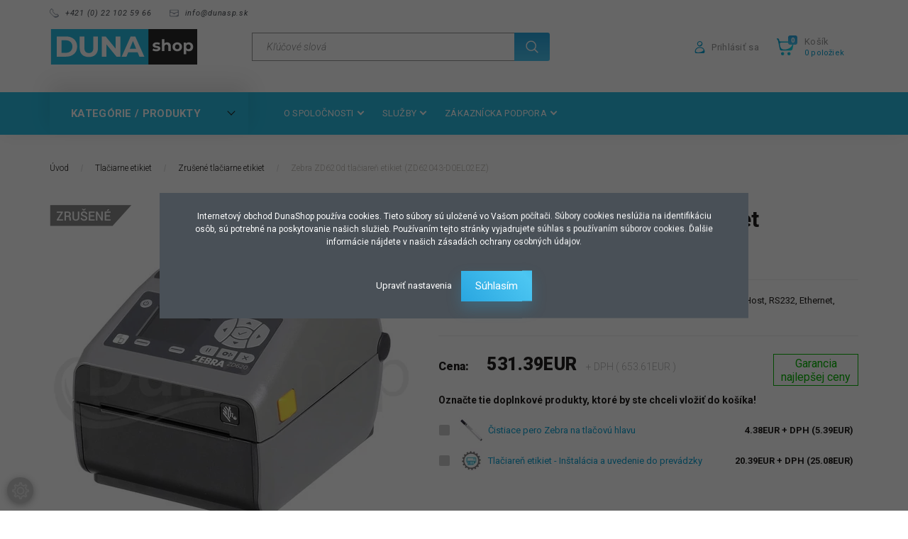

--- FILE ---
content_type: text/html; charset=UTF-8
request_url: https://www.dunasp.sk/zebra-zd620d-tlaciaren-etikiet-zd62043-d0el02ez
body_size: 41292
content:
<!DOCTYPE html>
<!--[if lt IE 7]>      <html class="no-js lt-ie10 lt-ie9 lt-ie8 lt-ie7" lang="sk" dir="ltr"> <![endif]-->
<!--[if IE 7]>         <html class="no-js lt-ie10 lt-ie9 lt-ie8" lang="sk" dir="ltr"> <![endif]-->
<!--[if IE 8]>         <html class="no-js lt-ie10 lt-ie9" lang="sk" dir="ltr"> <![endif]-->
<!--[if IE 9]>         <html class="no-js lt-ie10" lang="sk" dir="ltr"> <![endif]-->
<!--[if gt IE 10]><!--> <html class="no-js" lang="sk" dir="ltr"> <!--<![endif]-->
<head>
    <title>Zebra ZD620d tlačiareň etikiet, ZD62043-D0EL02EZ, tlačiareň čiarových kódov</title>
    <meta charset="utf-8">
    <meta name="keywords" content="Címkenyomtatók Zebra ZD620d címkenyomtató, Zebra ZD62043-D0EL02EZ, Zebra címkenyomtató, Zebra címke nyomtató, ZD620d címke nyomtató, ZD620d etikett nyomtató, ZD620d vonalkód nyomtató, Zebra ZD620d címke nyomtató, Zebra címke nyomtató, Zebra etikett nyomta">
    <meta name="description" content="Zebra ZD620d tlačiareň etikiet, Zebra ZD62043-D0EL02EZ, tlačiareň etikiet, Zebra ZD620d tlačiareň čiarových kódov, Zebra ZD620d tlačiareň štítkov">
    <meta name="robots" content="index, follow">
    <link rel="image_src" href="https://dunashopslovakia.cdn.shoprenter.hu/custom/dunashopslovakia/image/data/product/cimkenyomtatok/zebra-zd620d-cimkenyomtato-1.jpg.webp?lastmod=1720631883.1678373393">
    <meta property="og:title" content="Zebra ZD620d tlačiareň etikiet (ZD62043-D0EL02EZ)" />
    <meta property="og:type" content="product" />
    <meta property="og:url" content="https://www.dunasp.sk/zebra-zd620d-tlaciaren-etikiet-zd62043-d0el02ez" />
    <meta property="og:image" content="https://dunashopslovakia.cdn.shoprenter.hu/custom/dunashopslovakia/image/cache/w1589h832q100/product/cimkenyomtatok/zebra-zd620d-cimkenyomtato-1.jpg.webp?lastmod=1720631883.1678373393" />
    <meta property="og:description" content="Zebra ZD620 (TT) tlačireň etikiet,  300 dpi, Bluetooth Low Energy, USB, USB Host, RS232, Ethernet, WLAN &amp; Bluetooth" />
    <link href="https://dunashopslovakia.cdn.shoprenter.hu/custom/dunashopslovakia/image/data/product/img/logo/dunasp-favicon-96x96.png?lastmod=1638193735.1678373393" rel="icon" />
    <link href="https://dunashopslovakia.cdn.shoprenter.hu/custom/dunashopslovakia/image/data/product/img/logo/dunasp-favicon-96x96.png?lastmod=1638193735.1678373393" rel="apple-touch-icon" />
    <base href="https://www.dunasp.sk:443" />
    <meta name="facebook-domain-verification" content="77rj2svuljckatur8veh7f42pq6ea1" />

    <meta name="viewport" content="width=device-width, initial-scale=1">
            <link href="https://www.dunasp.sk/zebra-zd620d-tlaciaren-etikiet-zd62043-d0el02ez" rel="canonical">
    
        <link rel="preconnect" href="https://fonts.googleapis.com">
    <link rel="preconnect" href="https://fonts.gstatic.com" crossorigin>
    <link href="https://fonts.googleapis.com/css2?family=Roboto:ital,wght@0,100;0,300;0,400;0,500;0,700;0,900;1,100;1,300;1,400;1,500;1,700;1,900&display=swap" rel="stylesheet">
        
                    
            
            <link rel="stylesheet" href="https://dunashopslovakia.cdn.shoprenter.hu/web/compiled/css/fancybox2.css?v=1770026199" media="screen">
            <link rel="stylesheet" href="https://dunashopslovakia.cdn.shoprenter.hu/custom/dunashopslovakia/catalog/view/theme/losangeles_global/style/1748521539.1564655270.1712859105.1743685569.css?v=null.1678373393" media="screen">
            <link rel="stylesheet" href="https://dunashopslovakia.cdn.shoprenter.hu/custom/dunashopslovakia/catalog/view/theme/losangeles_global/stylesheet/stylesheet.css?v=1743685569" media="screen">
        <script>
        window.nonProductQuality = 100;
    </script>
    <script src="//ajax.googleapis.com/ajax/libs/jquery/1.10.2/jquery.min.js"></script>
    <script>window.jQuery || document.write('<script src="https://dunashopslovakia.cdn.shoprenter.hu/catalog/view/javascript/jquery/jquery-1.10.2.min.js?v=1484139539"><\/script>')</script>
            
    
            
    
    <!-- Header JavaScript codes -->
            <script src="https://dunashopslovakia.cdn.shoprenter.hu/web/compiled/js/countdown.js?v=1770026198"></script>
                    <script src="https://dunashopslovakia.cdn.shoprenter.hu/web/compiled/js/legacy_newsletter.js?v=1770026198"></script>
                    <script src="https://dunashopslovakia.cdn.shoprenter.hu/web/compiled/js/base.js?v=1770026198"></script>
                    <script src="https://dunashopslovakia.cdn.shoprenter.hu/web/compiled/js/fancybox2.js?v=1770026198"></script>
                    <script src="https://dunashopslovakia.cdn.shoprenter.hu/web/compiled/js/before_starter2_head.js?v=1770026198"></script>
                    <script src="https://dunashopslovakia.cdn.shoprenter.hu/web/compiled/js/before_starter2_productpage.js?v=1770026198"></script>
                    <script src="https://dunashopslovakia.cdn.shoprenter.hu/web/compiled/js/before_starter.js?v=1770026198"></script>
                    <script src="https://dunashopslovakia.cdn.shoprenter.hu/web/compiled/js/productreview.js?v=1770026198"></script>
                    <script src="https://dunashopslovakia.cdn.shoprenter.hu/web/compiled/js/nanobar.js?v=1770026198"></script>
                    <!-- Header jQuery onLoad scripts -->
    <script>
        window.countdownFormat = '%D:%H:%M:%S';
        //<![CDATA[
        var BASEURL = 'https://www.dunasp.sk';
Currency = {"symbol_left":"","symbol_right":"EUR","decimal_place":2,"decimal_point":".","thousand_point":",","currency":"EUR","value":0.0025491200000000002};
var ShopRenter = ShopRenter || {}; ShopRenter.product = {"id":7810,"sku":"ZD62043-D0EL02EZ","currency":"EUR","unitName":"ks","price":653.61000000000001,"name":"Zebra ZD620d tla\u010diare\u0148 etikiet (ZD62043-D0EL02EZ)","brand":"Zebra","currentVariant":[],"parent":{"id":7810,"sku":"ZD62043-D0EL02EZ","unitName":"ks","price":653.61000000000001,"name":"Zebra ZD620d tla\u010diare\u0148 etikiet (ZD62043-D0EL02EZ)"}};

        $(document).ready(function(){
        // DOM ready
            
                $('.fancybox').fancybox({
                    maxWidth: 820,
                    maxHeight: 650,
                    afterLoad: function(){
                        wrapCSS = $(this.element).data('fancybox-wrapcss');
                        if(wrapCSS){
                            $('.fancybox-wrap').addClass(wrapCSS);
                        }
                    },
                    helpers: {
                        thumbs: {
                            width: 50,
                            height: 50
                        }
                    }
                });
                $('.fancybox-inline').fancybox({
                    maxWidth: 820,
                    maxHeight: 650,
                    type:'inline'
                });
                

        // /DOM ready
        });
        $(window).load(function(){
        // OnLoad
            
                var init_relatedproducts_Scroller = function() {
                    $("#relatedproducts .aurora-scroll-click-mode").each(function(){
                        var max=0;
                        $(this).find($(".list_prouctname")).each(function(){
                            var h = $(this).height();
                            max = h > max ? h : max;
                        });
                        $(this).find($(".list_prouctname")).each(function(){
                            $(this).height(max);
                        });
                    });

                    $("#relatedproducts .aurora-scroll-click-mode").auroraScroll({
                        autoMode: "click",
                        frameRate: 60,
                        speed: 2.5,
                        direction: -1,
                        elementClass: "product-snapshot",
                        pauseAfter: false,
                        horizontal: true,
                        visible: 1,
                        arrowsPosition: 3
                    }, function(){
                        initAurora();
                    });
                }
            


                init_relatedproducts_Scroller();
            

new WishlistHandler('wishlist-add','');


                var init_similar_products_Scroller = function() {
                    $("#similar_products .aurora-scroll-click-mode").each(function(){
                        var max=0;
                        $(this).find($(".list_prouctname")).each(function(){
                            var h = $(this).height();
                            max = h > max ? h : max;
                        });
                        $(this).find($(".list_prouctname")).each(function(){
                            $(this).height(max);
                        });
                    });

                    $("#similar_products .aurora-scroll-click-mode").auroraScroll({
                        autoMode: "click",
                        frameRate: 60,
                        speed: 2.5,
                        direction: -1,
                        elementClass: "product-snapshot",
                        pauseAfter: false,
                        horizontal: true,
                        visible: 1,
                        arrowsPosition: 3
                    }, function(){
                        initAurora();
                    });
                }
            


                init_similar_products_Scroller();
            

        // /OnLoad
        });
        //]]>
    </script>
    
        <script src="https://dunashopslovakia.cdn.shoprenter.hu/web/compiled/js/vue/manifest.bundle.js?v=1770026195"></script>
<script>
    var ShopRenter = ShopRenter || {};
    ShopRenter.onCartUpdate = function (callable) {
        document.addEventListener('cartChanged', callable)
    };
    ShopRenter.onItemAdd = function (callable) {
        document.addEventListener('AddToCart', callable)
    };
    ShopRenter.onItemDelete = function (callable) {
        document.addEventListener('deleteCart', callable)
    };
    ShopRenter.onSearchResultViewed = function (callable) {
        document.addEventListener('AuroraSearchResultViewed', callable)
    };
    ShopRenter.onSubscribedForNewsletter = function (callable) {
        document.addEventListener('AuroraSubscribedForNewsletter', callable)
    };
    ShopRenter.onCheckoutInitiated = function (callable) {
        document.addEventListener('AuroraCheckoutInitiated', callable)
    };
    ShopRenter.onCheckoutShippingInfoAdded = function (callable) {
        document.addEventListener('AuroraCheckoutShippingInfoAdded', callable)
    };
    ShopRenter.onCheckoutPaymentInfoAdded = function (callable) {
        document.addEventListener('AuroraCheckoutPaymentInfoAdded', callable)
    };
    ShopRenter.onCheckoutOrderConfirmed = function (callable) {
        document.addEventListener('AuroraCheckoutOrderConfirmed', callable)
    };
    ShopRenter.onCheckoutOrderPaid = function (callable) {
        document.addEventListener('AuroraOrderPaid', callable)
    };
    ShopRenter.onCheckoutOrderPaidUnsuccessful = function (callable) {
        document.addEventListener('AuroraOrderPaidUnsuccessful', callable)
    };
    ShopRenter.onProductPageViewed = function (callable) {
        document.addEventListener('AuroraProductPageViewed', callable)
    };
    ShopRenter.onMarketingConsentChanged = function (callable) {
        document.addEventListener('AuroraMarketingConsentChanged', callable)
    };
    ShopRenter.onCustomerRegistered = function (callable) {
        document.addEventListener('AuroraCustomerRegistered', callable)
    };
    ShopRenter.onCustomerLoggedIn = function (callable) {
        document.addEventListener('AuroraCustomerLoggedIn', callable)
    };
    ShopRenter.onCustomerUpdated = function (callable) {
        document.addEventListener('AuroraCustomerUpdated', callable)
    };
    ShopRenter.onCartPageViewed = function (callable) {
        document.addEventListener('AuroraCartPageViewed', callable)
    };
    ShopRenter.customer = {"userId":0,"userClientIP":"18.223.235.131","userGroupId":8,"customerGroupTaxMode":"gross","customerGroupPriceMode":"net_tax_gross","email":"","phoneNumber":"","name":{"firstName":"","lastName":""}};
    ShopRenter.theme = {"name":"losangeles_global","family":"losangeles","parent":"bootstrap"};
    ShopRenter.shop = {"name":"dunashopslovakia","locale":"sk","currency":{"code":"EUR","rate":0.0025491200000000002},"domain":"dunashopslovakia.myshoprenter.hu"};
    ShopRenter.page = {"route":"product\/product","queryString":"zebra-zd620d-tlaciaren-etikiet-zd62043-d0el02ez"};

    ShopRenter.formSubmit = function (form, callback) {
        callback();
    };

    let loadedAsyncScriptCount = 0;
    function asyncScriptLoaded(position) {
        loadedAsyncScriptCount++;
        if (position === 'body') {
            if (document.querySelectorAll('.async-script-tag').length === loadedAsyncScriptCount) {
                if (/complete|interactive|loaded/.test(document.readyState)) {
                    document.dispatchEvent(new CustomEvent('asyncScriptsLoaded', {}));
                } else {
                    document.addEventListener('DOMContentLoaded', () => {
                        document.dispatchEvent(new CustomEvent('asyncScriptsLoaded', {}));
                    });
                }
            }
        }
    }
</script>


                    <script type="text/javascript" src="https://dunashopslovakia.cdn.shoprenter.hu/web/compiled/js/vue/customerEventDispatcher.bundle.js?v=1770026195"></script>




    
    
                <script>window["bp"]=window["bp"]||function(){(window["bp"].q=window["bp"].q||[]).push(arguments);};window["bp"].l=1*new Date();scriptElement=document.createElement("script");firstScript=document.getElementsByTagName("script")[0];scriptElement.async=true;scriptElement.src='https://pixel.barion.com/bp.js';firstScript.parentNode.insertBefore(scriptElement,firstScript);window['barion_pixel_id']='BP-qUhKymaDnG-B9';bp('init','addBarionPixelId','BP-qUhKymaDnG-B9');</script><noscript>
    <img height="1" width="1" style="display:none" alt="Barion Pixel" src="https://pixel.barion.com/a.gif?ba_pixel_id='BP-qUhKymaDnG-B9'&ev=contentView&noscript=1">
</noscript>
                        <script type="text/javascript" src="https://dunashopslovakia.cdn.shoprenter.hu/web/compiled/js/vue/fullBarionPixel.bundle.js?v=1770026195"></script>


            
            <script>window.dataLayer=window.dataLayer||[];function gtag(){dataLayer.push(arguments)};var ShopRenter=ShopRenter||{};ShopRenter.config=ShopRenter.config||{};ShopRenter.config.googleConsentModeDefaultValue="denied";</script>                        <script type="text/javascript" src="https://dunashopslovakia.cdn.shoprenter.hu/web/compiled/js/vue/googleConsentMode.bundle.js?v=1770026195"></script>

            
            <!-- Google Tag Manager -->
<script>(function(w,d,s,l,i){w[l]=w[l]||[];w[l].push({'gtm.start':
new Date().getTime(),event:'gtm.js'});var f=d.getElementsByTagName(s)[0],
j=d.createElement(s),dl=l!='dataLayer'?'&l='+l:'';j.async=true;j.src=
'https://www.googletagmanager.com/gtm.js?id='+i+dl;f.parentNode.insertBefore(j,f);
})(window,document,'script','dataLayer','GTM-NSCMD9X');</script>
<!-- End Google Tag Manager -->
            <!-- Global site tag (gtag.js) - Google Ads: 796852157 -->
<script async src="https://www.googletagmanager.com/gtag/js?id=AW-796852157"></script>
<script>
  window.dataLayer = window.dataLayer || [];
  function gtag(){dataLayer.push(arguments);}
  gtag('js', new Date());

  gtag('config', 'AW-796852157');
</script>
            
                <!--Global site tag(gtag.js)--><script async src="https://www.googletagmanager.com/gtag/js?id=G-4NQ322RB1B"></script><script>window.dataLayer=window.dataLayer||[];function gtag(){dataLayer.push(arguments);}
gtag('js',new Date());gtag('config','G-4NQ322RB1B');gtag('config','AW-796852157',{"allow_enhanced_conversions":true});</script>                                <script type="text/javascript" src="https://dunashopslovakia.cdn.shoprenter.hu/web/compiled/js/vue/GA4EventSender.bundle.js?v=1770026195"></script>

    
    
</head>

<body id="body" class="bootstrap-body page-body flypage_body body-pathway-inside desktop-device-body body-pathway-inside losangeles_global-body" role="document">
            <!-- Google Tag Manager (noscript) -->
<!-- Google
<!-- End Google Tag Manager (noscript) -->
    




            

<!-- cached -->    <div id="first-login-nanobar-button">
    <img src="https://dunashopslovakia.cdn.shoprenter.hu/catalog/view/theme/default/image/cog-settings-grey.svg?v=null.1678373393" class="sr-cog" alt="" width="24" height="24"/>
</div>
<div id="firstLogNanobar" class="Fixed aurora-nanobar aurora-nanobar-firstlogin">
    <div class="aurora-nanobar-container">
        <span id="nanoTextCookies" class="aurora-nanobar-text"
              style="font-size: 12px;"><p>Internetový obchod DunaShop používa cookies. Tieto súbory sú uložené vo Vašom počítači. Súbory cookies neslúžia na identifikáciu osôb, sú potrebné na poskytovanie našich služieb. Používaním tejto stránky vyjadrujete súhlas s používaním súborov cookies. Ďalšie informácie nájdete v našich zásadách ochrany osobných údajov.
</p>
        </span>
        <div class="aurora-nanobar-buttons-wrapper nanobar-buttons">
            <a id ="aurora-nanobar-settings-button" href="">
                <span>Upraviť nastavenia</span>
            </a>
            <a id="auroraNanobarCloseCookies" href="" class="button btn btn-primary aurora-nanobar-btn" data-button-save-text="Uložiť nastavenia">
                <span>Súhlasím</span>
            </a>
        </div>
        <div class="aurora-nanobar-cookies" style="display: none;">
            <div class="form-group">
                <label><input type="checkbox" name="required_cookies" id="required-cookies" disabled="disabled" checked="checked" /> Povinné súbory cookies</label>
                <div class="cookies-help-text">
                    Súbory cookies nám pomáhajú zabezpečiť a vylepšiť funkčnosť internetového obchodu.
                </div>
            </div>
            <div class="form-group">
                <label>
                    <input type="checkbox" name="marketing_cookies" id="marketing-cookies"
                             checked />
                    Marketingové cookies
                </label>
                <div class="cookies-help-text">
                    Súbory cookies nám pomáhajú zobrazovať reklamy a produkty, ktoré zodpovedajú vašim záujmom v internetovom obchode.
                </div>
            </div>
        </div>
    </div>
</div>

<script>

    (function ($) {
        $(document).ready(function () {
            new AuroraNanobar.FirstLogNanobarCheckbox(jQuery('#firstLogNanobar'), 'modal');
        });
    })(jQuery);

</script>
<!-- /cached -->
<!-- cached --><div id="freeShippingNanobar" class="Fixed aurora-nanobar aurora-nanobar-freeshipping">
    <div class="aurora-nanobar-container">
        <span id="auroraNanobarClose" class="aurora-nanobar-close-x"><i class="fa fa-times sr-icon-times"></i></span>
        <span id="nanoText" class="aurora-nanobar-text"></span>
    </div>
</div>

<script>$(document).ready(function(){document.nanobarInstance=new AuroraNanobar.FreeShippingNanobar($('#freeShippingNanobar'),'modal','0','','1');});</script><!-- /cached -->
    
                <!-- cached -->




        







    
    
<link media="screen and (max-width: 992px)" rel="stylesheet" href="https://dunashopslovakia.cdn.shoprenter.hu/catalog/view/javascript/jquery/jquery-mmenu/dist/css/jquery.mmenu.all.css?v=1484139539">
<script src="https://cdnjs.cloudflare.com/ajax/libs/jQuery.mmenu/7.0.0/jquery.mmenu.all.js"></script>
<script src="https://cdnjs.cloudflare.com/ajax/libs/jQuery.mmenu/7.0.0/addons/counters/jquery.mmenu.counters.js"></script>

<link rel="stylesheet" href="https://cdnjs.cloudflare.com/ajax/libs/jQuery.mmenu/7.0.0/jquery.mmenu.css" />
<link rel="stylesheet" href="https://cdnjs.cloudflare.com/ajax/libs/jQuery.mmenu/7.0.0/addons/counters/jquery.mmenu.counters.css" />
<link rel="stylesheet" href="https://cdnjs.cloudflare.com/ajax/libs/jQuery.mmenu/7.0.0/extensions/effects/jquery.mmenu.effects.css" />
<link rel="stylesheet" href="https://cdnjs.cloudflare.com/ajax/libs/jQuery.mmenu/7.0.0/extensions/borderstyle/jquery.mmenu.borderstyle.css" />
<link rel="stylesheet" href="https://cdnjs.cloudflare.com/ajax/libs/jQuery.mmenu/7.0.0/extensions/positioning/jquery.mmenu.positioning.css" />

<script src="https://dunashopslovakia.cdn.shoprenter.hu/catalog/view/javascript/jquery/product_count_in_cart.js?v=1530610005"></script>

<script>
    $(document).ready(function(){var $mmenu=$('#menu-nav').mmenu({navbar:{title:'Menu',add:'Menu'},extensions:["left","border-full","fx-panels-slide-100","fx-menu-slide","fx-listitems-slide"],counters:true});var $hamburgerIcon=$("#hamburger-icon");var menuAPI=$mmenu.data("mmenu");$hamburgerIcon.on("click",function(){menuAPI.open();});menuAPI.bind("open:finish",function(){setTimeout(function(){$hamburgerIcon.addClass("is-active");},100);});menuAPI.bind("close:finish",function(){setTimeout(function(){$hamburgerIcon.removeClass("is-active");},100);});function setLanguagesMobile(type){$('.'+type+'-change-mobile').click(function(e){e.preventDefault();$('#'+type+'_value_mobile').attr('value',$(this).data('value'));$('#mobile_'+type+'_form').submit();});}
setLanguagesMobile('language');setLanguagesMobile('currency');});</script>

<form action="index.php" method="post" enctype="multipart/form-data" id="mobile_currency_form">
    <input id="currency_value_mobile" type="hidden" value="" name="currency_id"/>
</form>

<form action="index.php" method="post" enctype="multipart/form-data" id="mobile_language_form">
    <input id="language_value_mobile" type="hidden" value="" name="language_code"/>
</form>


<div id="menu-nav">
    <ul>
                                        <li class="mm-title mm-group-title"><span><i class="sr-icon-tags"></i> Kategórie</span></li>
    
    <li>
    <a href="https://www.dunasp.sk/tlaciarne-etikiet">            <div class="category-list-link-text">Tlačiarne etikiet</div>
        </a>
            <ul><li>
    <a href="https://www.dunasp.sk/tlaciarne-etikiet/stolove-tlaciarne-etikiet">            Stolové tlačiarne etikiet
        </a>
    </li><li>
    <a href="https://www.dunasp.sk/tlaciarne-etikiet/tlaciarne-etikiet-so-strednym-vykonom">            Tlačiarne strednej triedy
        </a>
    </li><li>
    <a href="https://www.dunasp.sk/tlaciarne-etikiet/priemyselne-tlaciarne-etikiet">            Priemyselné tlačiarne etikiet 
        </a>
    </li><li>
    <a href="https://www.dunasp.sk/tlaciarne-etikiet/farebne-tlaciarne-etikiet">            Farebné tlačiarne etikiet
        </a>
    </li><li>
    <a href="https://www.dunasp.sk/tlaciarne-etikiet/bixolon-tlaciarne-etikiet">            Bixolon tlačiarne etikiet
        </a>
            <ul><li>
    <a href="https://www.dunasp.sk/tlaciarne-etikiet/bixolon-tlaciarne-etikiet/bixolon-xq-840ii-rodina-tlaciarni-etikiet-ciarovych-kodov">            Bixolon XQ-840II rodina tlačiarní etikiet
        </a>
    </li></ul>
    </li><li>
    <a href="https://www.dunasp.sk/tlaciarne-etikiet/carl-valentin-tlaciarne-etikiet">            Carl Valentin tlačiarne etikiet
        </a>
            <ul><li>
    <a href="https://www.dunasp.sk/tlaciarne-etikiet/carl-valentin-tlaciarne-etikiet/carl-valentin-vario-iii-rodina-tlaciarni-etikiet-ciarovych-kodov">            Carl Valentin Vario III rodina tlačiarní etikiet
        </a>
    </li><li>
    <a href="https://www.dunasp.sk/tlaciarne-etikiet/carl-valentin-tlaciarne-etikiet/carl-valentin-compa-v-rodina-tlaciarni-etikiet-ciarovych-kodov">            Carl Valentin Compa V rodina tlačiarní etikiet
        </a>
    </li><li>
    <a href="https://www.dunasp.sk/tlaciarne-etikiet/carl-valentin-tlaciarne-etikiet/carl-valentin-vita-v-rodina-tlaciarni-etikiet-ciarovych-kodov">            Carl Valentin Vita V rodina tlačiarní etikiet
        </a>
    </li></ul>
    </li><li>
    <a href="https://www.dunasp.sk/tlaciarne-etikiet/citizen-tlaciarne-etikiet">            Citizen tlačiarne etikiet
        </a>
            <ul><li>
    <a href="https://www.dunasp.sk/tlaciarne-etikiet/citizen-tlaciarne-etikiet/citizen-cl-s521ii-rodina-tlaciarni-etikiet-ciarovych-kodov">            Citizen CL-S521II rodina tlačiarní etikiet
        </a>
    </li><li>
    <a href="https://www.dunasp.sk/tlaciarne-etikiet/citizen-tlaciarne-etikiet/citizen-cl-s621ii-cl-s631ii-rodina-tlaciarni-etikiet-ciarovych-kodov">            Citizen CL-S621II, CL-S631II rodina tlačiarní etikiet
        </a>
    </li><li>
    <a href="https://www.dunasp.sk/tlaciarne-etikiet/citizen-tlaciarne-etikiet/citizen-cl-s6621-rodina-tlaciarni-etikiet-ciarovych-kodov">            Citizen CL-S6621 rodina tlačiarní etikiet
        </a>
    </li><li>
    <a href="https://www.dunasp.sk/tlaciarne-etikiet/citizen-tlaciarne-etikiet/citizen-cl-s700iii-rodina-tlaciarni-etikiet-ciarovych-kodov">            Citizen CL-S700III rodina tlačiarní etikiet
        </a>
    </li><li>
    <a href="https://www.dunasp.sk/tlaciarne-etikiet/citizen-tlaciarne-etikiet/citizen-cl-e300-rodina-tlaciarni-etikiet-ciarovych-kodov">            Citizen CL-E300 rodina tlačiarní etikiet
        </a>
    </li><li>
    <a href="https://www.dunasp.sk/tlaciarne-etikiet/citizen-tlaciarne-etikiet/citizen-cl-e700-rodina-tlaciarni-etikiet-ciarovych-kodov">            Citizen CL-E700 rodina tlačiarní etikiet
        </a>
    </li><li>
    <a href="https://www.dunasp.sk/tlaciarne-etikiet/citizen-tlaciarne-etikiet/citizen-cl-s700-rodina-tlaciarni-etikiet-ciarovych-kodov">            Citizen CL-S700 rodina tlačiarní etikiet
        </a>
    </li></ul>
    </li><li>
    <a href="https://www.dunasp.sk/tlaciarne-etikiet/datamax-tlaciarne-etikiet">            Datamax tlačiarne etikiet
        </a>
    </li><li>
    <a href="https://www.dunasp.sk/tlaciarne-etikiet/epson-tlaciarne-etikiet">            Epson tlačiarne etikiet
        </a>
    </li><li>
    <a href="https://www.dunasp.sk/tlaciarne-etikiet/godex-tlaciarne-etikiet">            Godex tlačiarne etikiet
        </a>
            <ul><li>
    <a href="https://www.dunasp.sk/tlaciarne-etikiet/godex-tlaciarne-etikiet/godex-hd830i-tlaciarne-etikiet-ciarovych-kodov">            Godex HD830i rodina tlačiarní etikiet
        </a>
    </li><li>
    <a href="https://www.dunasp.sk/tlaciarne-etikiet/godex-tlaciarne-etikiet/godex-ge300-rodina-tlaciarni-etikiet-ciarovych-kodov">            Godex GE300 rodina tlačiarní etikiet
        </a>
    </li><li>
    <a href="https://www.dunasp.sk/tlaciarne-etikiet/godex-tlaciarne-etikiet/godex-ge330-rodina-tlaciarni-etikiet-ciarovych-kodov">            Godex GE330 rodina tlačiarní etikiet
        </a>
    </li><li>
    <a href="https://www.dunasp.sk/tlaciarne-etikiet/godex-tlaciarne-etikiet/godex-g530-rodina-tlaciarni-etikiet-ciarovych-kodov">            Godex G530 rodina tlačiarní etikiet
        </a>
    </li><li>
    <a href="https://www.dunasp.sk/tlaciarne-etikiet/godex-tlaciarne-etikiet/godex-rt863i-pro-rodina-tlaciarni-etikiet-ciarovych-kodov">            Godex RT863i Pro rodina tlačiarní etikiet
        </a>
    </li><li>
    <a href="https://www.dunasp.sk/tlaciarne-etikiet/godex-tlaciarne-etikiet/godex-ez2250i-ez2350i-rodina-tlaciarni-etikiet-ciarovych-kodov">            Godex EZ2250i, EZ2350i rodina tlačiarní etikiet
        </a>
    </li><li>
    <a href="https://www.dunasp.sk/tlaciarne-etikiet/godex-tlaciarne-etikiet/godex-zx1200i-zx1300i-zx1600i-rodina-tlaciarni-etikiet-ciarovych-kodov">            Godex ZX1200i+, ZX1300i+, ZX1600i+ rodina tlačiarní etikiet
        </a>
    </li></ul>
    </li><li>
    <a href="https://www.dunasp.sk/tlaciarne-etikiet/honeywell-tlaciarne-etikiet">            Honeywell tlačiarne etikiet
        </a>
            <ul><li>
    <a href="https://www.dunasp.sk/tlaciarne-etikiet/honeywell-tlaciarne-etikiet/honeywell-pc42e-t-rodina-tlaciarni-etikiet-ciarovych-kodov">            Honeywell PC42E-T rodina tlačiarní etikiet
        </a>
    </li><li>
    <a href="https://www.dunasp.sk/tlaciarne-etikiet/honeywell-tlaciarne-etikiet/honeywell-pc45-rodina-tlaciarni-etikiet-ciarovych-kodov">            Honeywell PC45 rodina tlačiarní etikiet
        </a>
    </li><li>
    <a href="https://www.dunasp.sk/tlaciarne-etikiet/honeywell-tlaciarne-etikiet/honeywell-pd45-rodina-tlaciarni-etikiet-ciarovych-kodov">            Honeywell PD45 rodina tlačiarní etikiet
        </a>
    </li><li>
    <a href="https://www.dunasp.sk/tlaciarne-etikiet/honeywell-tlaciarne-etikiet/honeywell-pm45-rodina-tlaciarni-etikiet-ciarovych-kodov">            Honeywell PM45 rodina tlačiarní etikiet
        </a>
    </li><li>
    <a href="https://www.dunasp.sk/tlaciarne-etikiet/honeywell-tlaciarne-etikiet/honeywell-pm65-rodina-tlaciarni-etikiet-ciarovych-kodov">            Honeywell PM65 rodina tlačiarní etikiet
        </a>
    </li><li>
    <a href="https://www.dunasp.sk/tlaciarne-etikiet/honeywell-tlaciarne-etikiet/honeywell-px940-rodina-tlaciarni-etikiet-ciarovych-kodov">            Honeywell PX940 rodina tlačiarní etikiet
        </a>
    </li></ul>
    </li><li>
    <a href="https://www.dunasp.sk/tlaciarne-etikiet/primera-tlaciarne-etikiet">            Primera tlačiarne etikiet
        </a>
    </li><li>
    <a href="https://www.dunasp.sk/tlaciarne-etikiet/sato-tlaciarne-etikiet">            Sato tlačiarne etikiet
        </a>
            <ul><li>
    <a href="https://www.dunasp.sk/tlaciarne-etikiet/sato-tlaciarne-etikiet/sato-hr2-tlaciarne-etikiet-ciarovych-kodov">            Sato HR2 rodina tlačiarní etikiet
        </a>
    </li><li>
    <a href="https://www.dunasp.sk/tlaciarne-etikiet/sato-tlaciarne-etikiet/sato-cl4nx-plus-rodina-tlaciarni-etikiet-ciarovych-kodov">            Sato CL4NX Plus rodina tlačiarní etikiet
        </a>
    </li><li>
    <a href="https://www.dunasp.sk/tlaciarne-etikiet/sato-tlaciarne-etikiet/sato-cl6nx-plus-rodina-tlaciarni-etikiet-ciarovych-kodov">            Sato CL6NX Plus rodina tlačiarní etikiet
        </a>
    </li><li>
    <a href="https://www.dunasp.sk/tlaciarne-etikiet/sato-tlaciarne-etikiet/sato-wt4-axb-rodina-tlaciarni-etikiet-ciarovych-kodov">            Sato WT4-AXB rodina tlačiarní etikiet
        </a>
    </li></ul>
    </li><li>
    <a href="https://www.dunasp.sk/tlaciarne-etikiet/tsc-tlaciarne-etikiet">            TSC tlačiarne etikiet
        </a>
            <ul><li>
    <a href="https://www.dunasp.sk/tlaciarne-etikiet/tsc-tlaciarne-etikiet/tsc-dl241-rodina-tlaciarni-etikiet-ciarovych-kodov">            TSC DL241 rodina tlačiarní etikiet
        </a>
    </li><li>
    <a href="https://www.dunasp.sk/tlaciarne-etikiet/tsc-tlaciarne-etikiet/tsc-te200-rodina-tlaciarni-etikiet-ciarovych-kodov">            TSC TE200 rodina tlačiarní etikiet
        </a>
    </li><li>
    <a href="https://www.dunasp.sk/tlaciarne-etikiet/tsc-tlaciarne-etikiet/tsc-tl241-rodina-tlaciarni-etikiet-ciarovych-kodov">            TSC TL241 rodina tlačiarní etikiet
        </a>
    </li><li>
    <a href="https://www.dunasp.sk/tlaciarne-etikiet/tsc-tlaciarne-etikiet/tsc-tc200-rodina-tlaciarni-etikiet-ciarovych-kodov">            TSC TC200 rodina tlačiarní etikiet
        </a>
    </li><li>
    <a href="https://www.dunasp.sk/tlaciarne-etikiet/tsc-tlaciarne-etikiet/tsc-tx200-rodina-tlaciarni-etikiet-ciarovych-kodov">            TSC TX200 rodina tlačiarní etikiet
        </a>
    </li><li>
    <a href="https://www.dunasp.sk/tlaciarne-etikiet/tsc-tlaciarne-etikiet/tsc-mh241t-mh341t-mh641t-rodina-tlaciarni-etikiet-ciarovych-kodov">            <b>TSC MH241T, MH341T, MH641T rodina tlačiarní etikiet</b>
        </a>
    </li><li>
    <a href="https://www.dunasp.sk/tlaciarne-etikiet/tsc-tlaciarne-etikiet/tsc-mh261-rodina-tlaciarni-etikiet-ciarovych-kodov">            TSC MH261 rodina tlačiarní etikiet
        </a>
    </li><li>
    <a href="https://www.dunasp.sk/tlaciarne-etikiet/tsc-tlaciarne-etikiet/tsc-ml-241-ml-341-rodina-tlaciarni-etikiet-ciarovych-kodov">            TSC ML-241, ML-341 rodina tlačiarní etikiet
        </a>
    </li><li>
    <a href="https://www.dunasp.sk/tlaciarne-etikiet/tsc-tlaciarne-etikiet/tsc-mb240t-mb340t-rodina-tlaciarni-etikiet-ciarovych-kodov">            TSC MB240T, MB340T rodina tlačiarní etikiet
        </a>
    </li><li>
    <a href="https://www.dunasp.sk/tlaciarne-etikiet/tsc-tlaciarne-etikiet/tsc-mb241-mb341-rodina-tlaciarni-etikiet-ciarovych-kodov">            TSC MB241, MB341 rodina tlačiarní etikiet
        </a>
    </li><li>
    <a href="https://www.dunasp.sk/tlaciarne-etikiet/tsc-tlaciarne-etikiet/tsc-printronix-auto-id-t4000-rodina-tlaciarni-etikiet-ciarovych-kodov">            TSC Printronix Auto ID T4000  rodina tlačiarní etikiet
        </a>
    </li><li>
    <a href="https://www.dunasp.sk/tlaciarne-etikiet/tsc-tlaciarne-etikiet/tsc-printronix-auto-id-t6000e-rodina-tlaciarni-etikiet-ciarovych-kodov">            TSC Printronix Auto ID T6000e rodina tlačiarní etikiet
        </a>
    </li><li>
    <a href="https://www.dunasp.sk/tlaciarne-etikiet/tsc-tlaciarne-etikiet/tsc-printronix-auto-id-t8000-rodina-tlaciarni-etikiet-ciarovych-kodov">            TSC Printronix Auto ID T8000 rodina tlačiarní etikiet
        </a>
    </li></ul>
    </li><li>
    <a href="https://www.dunasp.sk/tlaciarne-etikiet/zebra-tlaciarne-etikiet">            Zebra tlačiarne etikiet
        </a>
            <ul><li>
    <a href="https://www.dunasp.sk/tlaciarne-etikiet/zebra-tlaciarne-etikiet/zebra-zd411-tlaciarne-etikiet-rodina">            Zebra ZD411 rodina tlačiarní etikiet
        </a>
    </li><li>
    <a href="https://www.dunasp.sk/tlaciarne-etikiet/zebra-tlaciarne-etikiet/zebra-zd220-tlaciarne-etikiet-ciarovych-kodov">            Zebra ZD220 rodina tlačiarní etikiet
        </a>
    </li><li>
    <a href="https://www.dunasp.sk/tlaciarne-etikiet/zebra-tlaciarne-etikiet/zebra-zd230-tlaciarne-etikiet-ciarovych-kodov">            Zebra ZD230 rodina tlačiarní etikiet
        </a>
    </li><li>
    <a href="https://www.dunasp.sk/tlaciarne-etikiet/zebra-tlaciarne-etikiet/zebra-zd421-tlaciarne-etikiet-ciarovych-kodov">            Zebra ZD421 rodina tlačiarní etikiet
        </a>
    </li><li>
    <a href="https://www.dunasp.sk/tlaciarne-etikiet/zebra-tlaciarne-etikiet/zebra-zd621-tlaciarne-etikiet-ciarovych-kodov">            Zebra ZD621 rodina tlačiarní etikiet
        </a>
    </li><li>
    <a href="https://www.dunasp.sk/tlaciarne-etikiet/zebra-tlaciarne-etikiet/zebra-zt111-tlaciarne-etikiet-ciarovych-kodov">            Zebra ZT111 rodina tlačiarní etikiet
        </a>
    </li><li>
    <a href="https://www.dunasp.sk/tlaciarne-etikiet/zebra-tlaciarne-etikiet/zebra-zt231-tlaciarne-etikiet-ciarovych-kodov">            Zebra ZT231 rodina tlačiarní etikiet
        </a>
    </li><li>
    <a href="https://www.dunasp.sk/tlaciarne-etikiet/zebra-tlaciarne-etikiet/zebra-zt411-tlaciarne-etikiet-ciarovych-kodov">            Zebra ZT411 rodina tlačiarní etikiet
        </a>
    </li><li>
    <a href="https://www.dunasp.sk/tlaciarne-etikiet/zebra-tlaciarne-etikiet/zebra-zt421-tlaciarne-etikiet-ciarovych-kodov">            Zebra ZT421 rodina tlačiarní etikiet
        </a>
    </li><li>
    <a href="https://www.dunasp.sk/tlaciarne-etikiet/zebra-tlaciarne-etikiet/zebra-220-xi4-tlaciarne-etikiet-ciarovych-kodov">            Zebra 220 Xi4 rodina tlačiarní etikiet
        </a>
    </li><li>
    <a href="https://www.dunasp.sk/tlaciarne-etikiet/zebra-tlaciarne-etikiet/zebra-zt510-tlaciarne-etikiet-ciarovych-kodov">            Zebra ZT510 rodina tlačiarní etikiet
        </a>
    </li><li>
    <a href="https://www.dunasp.sk/tlaciarne-etikiet/zebra-tlaciarne-etikiet/zebra-zt610-zt620-tlaciarne-etikiet-ciarovych-kodov">            Zebra ZT610, ZT620 rodina tlačiarní etikiet
        </a>
    </li></ul>
    </li><li>
    <a href="https://www.dunasp.sk/tlaciarne-etikiet/mobilna-tlaciaren-etikiet">            Mobilné tlačiarne etikiet
        </a>
    </li><li>
    <a href="https://www.dunasp.sk/tlaciarne-etikiet/tlaciarne-etikiet-softver">            Softvér pre tlač etikiet
        </a>
    </li><li>
    <a href="https://www.dunasp.sk/tlaciarne-etikiet/tlaciarne-etikiet-ciarovych-kodov-zrusene">            Zrušené tlačiarne etikiet
        </a>
            <ul><li>
    <a href="https://www.dunasp.sk/tlaciarne-etikiet/tlaciarne-etikiet-ciarovych-kodov-zrusene/carl-valentin-compa-ii-rodina-tlaciarni-etikiet-ciarovych-kodov">            Carl Valentin Compa II rodina tlačiarní etikiet
        </a>
    </li><li>
    <a href="https://www.dunasp.sk/tlaciarne-etikiet/tlaciarne-etikiet-ciarovych-kodov-zrusene/carl-valentin-compa-iii-rodina-tlaciarni-etikiet-ciarovych-kodov">            Carl Valentin Compa III rodina tlačiarní etikiet
        </a>
    </li><li>
    <a href="https://www.dunasp.sk/tlaciarne-etikiet/tlaciarne-etikiet-ciarovych-kodov-zrusene/datamax-4204b-iii-rodina-tlaciarni-etikiet-ciarovych-kodov">            Datamax 4204B III rodina tlačiarní etikiet
        </a>
    </li><li>
    <a href="https://www.dunasp.sk/tlaciarne-etikiet/tlaciarne-etikiet-ciarovych-kodov-zrusene/godex-g500-rodina-tlaciarni-etikiet-ciarovych-kodov">            Godex G500 rodina tlačiarní etikiet
        </a>
    </li><li>
    <a href="https://www.dunasp.sk/tlaciarne-etikiet/tlaciarne-etikiet-ciarovych-kodov-zrusene/godex-rt863i-rodina-tlaciarni-etikiet-ciarovych-kodov">            Godex RT863i rodina tlačiarní etikiet
        </a>
    </li><li>
    <a href="https://www.dunasp.sk/tlaciarne-etikiet/tlaciarne-etikiet-ciarovych-kodov-zrusene/honeywell-pc42t-plus-rodina-tlaciarni-etikiet-ciarovych-kodov">            Honeywell PC42t Plus rodina tlačiarní etikiet
        </a>
    </li><li>
    <a href="https://www.dunasp.sk/tlaciarne-etikiet/tlaciarne-etikiet-ciarovych-kodov-zrusene/honeywell-pc43-rodina-tlaciarni-etikiet-ciarovych-kodov">            Honeywell PC43 rodina tlačiarní etikiet
        </a>
    </li><li>
    <a href="https://www.dunasp.sk/tlaciarne-etikiet/tlaciarne-etikiet-ciarovych-kodov-zrusene/honeywell-px4ie-px6ie-rodina-tlaciarni-etikiet-ciarovych-kodov">            Honeywell PX4ie, PX6ie rodina tlačiarní etikiet
        </a>
    </li><li>
    <a href="https://www.dunasp.sk/tlaciarne-etikiet/tlaciarne-etikiet-ciarovych-kodov-zrusene/sato-m10e-tlaciarne-etikiet-ciarovych-kodov">            Sato M10e rodina tlačiarní etikiet
        </a>
    </li><li>
    <a href="https://www.dunasp.sk/tlaciarne-etikiet/tlaciarne-etikiet-ciarovych-kodov-zrusene/sato-m84pro-tlaciarne-etikiet-ciarovych-kodov">            Sato M84Pro rodina tlačiarní etikiet
        </a>
    </li><li>
    <a href="https://www.dunasp.sk/tlaciarne-etikiet/tlaciarne-etikiet-ciarovych-kodov-zrusene/zebra-170-xi4-tlaciarne-etikiet-ciarovych-kodov">            Zebra 170 Xi4 rodina tlačiarní etikiet
        </a>
    </li><li>
    <a href="https://www.dunasp.sk/tlaciarne-etikiet/tlaciarne-etikiet-ciarovych-kodov-zrusene/zebra-gc420-tlaciarne-etikiet-ciarovych-kodov">            Zebra GC420 rodina tlačiarní etikiet
        </a>
    </li><li>
    <a href="https://www.dunasp.sk/tlaciarne-etikiet/tlaciarne-etikiet-ciarovych-kodov-zrusene/zebra-gk420-tlaciarne-etikiet-ciarovych-kodov">            Zebra GK420 rodina tlačiarní etikiet
        </a>
    </li><li>
    <a href="https://www.dunasp.sk/tlaciarne-etikiet/tlaciarne-etikiet-ciarovych-kodov-zrusene/zebra-tlp2824-plus-tlaciarne-etikiet-ciarovych-kodov">            Zebra TLP2824 Plus rodina tlačiarní etikiet
        </a>
    </li><li>
    <a href="https://www.dunasp.sk/tlaciarne-etikiet/tlaciarne-etikiet-ciarovych-kodov-zrusene/zebra-zd410-tlaciarne-etikiet-rodina">            Zebra ZD410 rodina tlačiarní etikiet 
        </a>
    </li><li>
    <a href="https://www.dunasp.sk/tlaciarne-etikiet/tlaciarne-etikiet-ciarovych-kodov-zrusene/zebra-zd420-tlaciarne-etikiet-ciarovych-kodov">            Zebra ZD420 rodina tlačiarní etikiet
        </a>
    </li><li>
    <a href="https://www.dunasp.sk/tlaciarne-etikiet/tlaciarne-etikiet-ciarovych-kodov-zrusene/zebra-zt230-tlaciarne-etikiet-ciarovych-kodov">            Zebra ZT230 rodina tlačiarní etikiet
        </a>
    </li><li>
    <a href="https://www.dunasp.sk/tlaciarne-etikiet/tlaciarne-etikiet-ciarovych-kodov-zrusene/tsc-ml-240-ml-340-rodina-tlaciarni-etikiet-ciarovych-kodov">            TSC ML-240, ML-340 rodina tlačiarní etikiet
        </a>
    </li></ul>
    </li><li>
    <a href="https://www.dunasp.sk/tlaciarne-etikiet/zruseny-softver-na-navrhovanie-etikiet">            Zrušený softvér na navrhovanie etikiet
        </a>
    </li></ul>
    </li><li>
    <a href="https://www.dunasp.sk/pos-tlaciarne-blockov">            <div class="category-list-link-text">POS tlačiarne</div>
        </a>
            <ul><li>
    <a href="https://www.dunasp.sk/pos-tlaciarne-blockov/pos-tlaciarne-stolne">            Stolné POS tlačiarne
        </a>
    </li><li>
    <a href="https://www.dunasp.sk/pos-tlaciarne-blockov/pos-tlaciarne-mobilne">            Mobilné POS tlačiarne
        </a>
    </li><li>
    <a href="https://www.dunasp.sk/pos-tlaciarne-blockov/pos-tlaciarne-birch">            POS tlačiareň Birch
        </a>
    </li><li>
    <a href="https://www.dunasp.sk/pos-tlaciarne-blockov/pos-tlaciarne-bixolon">            POS tlačiareň Bixolon
        </a>
            <ul><li>
    <a href="https://www.dunasp.sk/pos-tlaciarne-blockov/pos-tlaciarne-bixolon/bixolon-srp-275iii-rodina-tlaciarni-blockov">            Bixolon SRP-275III rodina tlačiarní bločkov
        </a>
    </li><li>
    <a href="https://www.dunasp.sk/pos-tlaciarne-blockov/pos-tlaciarne-bixolon/bixolon-srp-350plusv-rodina-tlaciarni-blockov">            Bixolon SRP-350plusV rodina tlačiarní bločkov
        </a>
    </li><li>
    <a href="https://www.dunasp.sk/pos-tlaciarne-blockov/pos-tlaciarne-bixolon/bixolon-srp-350v-rodina-tlaciarni-blockov">            Bixolon SRP-350V rodina tlačiarní bločkov
        </a>
    </li></ul>
    </li><li>
    <a href="https://www.dunasp.sk/pos-tlaciarne-blockov/pos-tlaciarne-citizen">            POS tlačiareň Citizen
        </a>
            <ul><li>
    <a href="https://www.dunasp.sk/pos-tlaciarne-blockov/pos-tlaciarne-citizen/citizen-ct-e351-rodina-tlaciarni-blockov">            Citizen CT-E351 rodina tlačiarní bločkov
        </a>
    </li><li>
    <a href="https://www.dunasp.sk/pos-tlaciarne-blockov/pos-tlaciarne-citizen/citizen-ct-s310ii-rodina-tlaciarni-blockov">            Citizen CT-S310II rodina tlačiarní bločkov
        </a>
    </li><li>
    <a href="https://www.dunasp.sk/pos-tlaciarne-blockov/pos-tlaciarne-citizen/citizen-ct-s651ii-rodina-tlaciarni-blockov">            Citizen CT-S651II rodina tlačiarní bločkov
        </a>
    </li><li>
    <a href="https://www.dunasp.sk/pos-tlaciarne-blockov/pos-tlaciarne-citizen/citizen-ct-s801iii-rodina-tlaciarni-blockov">            Citizen CT-S801III rodina tlačiarní bločkov
        </a>
    </li><li>
    <a href="https://www.dunasp.sk/pos-tlaciarne-blockov/pos-tlaciarne-citizen/citizen-ct-s851iii-rodina-tlaciarni-blockov">            Citizen CT-S851III rodina tlačiarní bločkov
        </a>
    </li></ul>
    </li><li>
    <a href="https://www.dunasp.sk/pos-tlaciarne-blockov/pos-tlaciarne-epson">            POS tlačiareň Epson
        </a>
            <ul><li>
    <a href="https://www.dunasp.sk/pos-tlaciarne-blockov/pos-tlaciarne-epson/epson-tm-p20ii-rodina-tlaciarni-blockov">            Epson TM-P20II rodina tlačiarní bločkov
        </a>
    </li><li>
    <a href="https://www.dunasp.sk/pos-tlaciarne-blockov/pos-tlaciarne-epson/epson-tm-t20iii-rodina-tlaciarni-blockov">            Epson TM-T20III rodina tlačiarní bločkov
        </a>
    </li><li>
    <a href="https://www.dunasp.sk/pos-tlaciarne-blockov/pos-tlaciarne-epson/epson-tm-t20iv-rodina-tlaciarni-blockov">            Epson TM-T20IV rodina tlačiarní bločkov
        </a>
    </li><li>
    <a href="https://www.dunasp.sk/pos-tlaciarne-blockov/pos-tlaciarne-epson/epson-tm-t70ii-rodina-tlaciarni-blockov">            Epson TM-T70II rodina tlačiarní bločkov 
        </a>
    </li><li>
    <a href="https://www.dunasp.sk/pos-tlaciarne-blockov/pos-tlaciarne-epson/epson-tm-t88v-rodina-tlaciarni-blockov">            Epson TM-T88V rodina tlačiarní bločkov
        </a>
    </li><li>
    <a href="https://www.dunasp.sk/pos-tlaciarne-blockov/pos-tlaciarne-epson/epson-tm-t88vii-rodina-tlaciarni-blockov">            Epson TM-T88VII rodina tlačiarní bločkov 
        </a>
    </li><li>
    <a href="https://www.dunasp.sk/pos-tlaciarne-blockov/pos-tlaciarne-epson/epson-tm-m30ii-rodina-tlaciarni-blockov">            Epson TM-M30II rodina tlačiarní bločkov
        </a>
    </li><li>
    <a href="https://www.dunasp.sk/pos-tlaciarne-blockov/pos-tlaciarne-epson/epson-tm-m50-rodina-tlaciarni-blockov">            Epson TM-M50 rodina tlačiarní bločkov
        </a>
    </li><li>
    <a href="https://www.dunasp.sk/pos-tlaciarne-blockov/pos-tlaciarne-epson/epson-tm-u220b-rodina-tlaciarni-blockov">            Epson TM-U220B rodina tlačiarní bločkov
        </a>
    </li></ul>
    </li><li>
    <a href="https://www.dunasp.sk/pos-tlaciarne-blockov/pos-tlaciarne-polpos">            POS tlačiareň PolPOS
        </a>
    </li><li>
    <a href="https://www.dunasp.sk/pos-tlaciarne-blockov/pos-tlaciarne-posiflex">            POS tlačiareň Posiflex
        </a>
    </li><li>
    <a href="https://www.dunasp.sk/pos-tlaciarne-blockov/pos-tlaciarne-sam4s">            POS tlačiareň Sam4S
        </a>
    </li><li>
    <a href="https://www.dunasp.sk/pos-tlaciarne-blockov/pos-tlaciarne-star">            POS tlačiareň Star
        </a>
    </li><li>
    <a href="https://www.dunasp.sk/pos-tlaciarne-blockov/pos-tlaciarne-zrusene">            Zrušené POS tlačiarne
        </a>
            <ul><li>
    <a href="https://www.dunasp.sk/pos-tlaciarne-blockov/pos-tlaciarne-zrusene/bixolon-srp-350plusiii-rodina-tlaciarni-blockov">            Bixolon SRP-350PLUSIII rodina tlačiarní bločkov
        </a>
    </li><li>
    <a href="https://www.dunasp.sk/pos-tlaciarne-blockov/pos-tlaciarne-zrusene/epson-tm-m30-rodina-tlaciarni-blockov">            Epson TM-M30 rodina tlačiarní bločkov
        </a>
    </li><li>
    <a href="https://www.dunasp.sk/pos-tlaciarne-blockov/pos-tlaciarne-zrusene/epson-tm-p80-rodina-tlaciarni-blockov">            Epson TM-P80 rodina tlačiarní bločkov 
        </a>
    </li><li>
    <a href="https://www.dunasp.sk/pos-tlaciarne-blockov/pos-tlaciarne-zrusene/epson-tm-t88v-i-rodina-tlaciarni-blockov">            Epson TM-T88V-I rodina tlačiarní bločkov
        </a>
    </li><li>
    <a href="https://www.dunasp.sk/pos-tlaciarne-blockov/pos-tlaciarne-zrusene/epson-tm-t88vi-rodina-tlaciarni-blockov">            Epson TM-T88VI rodina tlačiarní bločkov
        </a>
    </li></ul>
    </li></ul>
    </li><li>
    <a href="https://www.dunasp.sk/snimace-ciarovych-kodov">            <div class="category-list-link-text">Čítačky čiarových kódov</div>
        </a>
            <ul><li>
    <a href="https://www.dunasp.sk/snimace-ciarovych-kodov/snimac-ciarovych-kodov-kablovy">            Drôtový snímač čiarového kódu
        </a>
            <ul><li>
    <a href="https://www.dunasp.sk/snimace-ciarovych-kodov/snimac-ciarovych-kodov-kablovy/snimace-ciarovych-kodov-1d-kablove">            1D káblové snímače čiarových kódov
        </a>
    </li><li>
    <a href="https://www.dunasp.sk/snimace-ciarovych-kodov/snimac-ciarovych-kodov-kablovy/snimace-ciarovych-kodov-2d-kablove">            2D káblové snímače čiarových kódov
        </a>
    </li></ul>
    </li><li>
    <a href="https://www.dunasp.sk/snimace-ciarovych-kodov/snimac-ciarovych-kodov-bezdrotovy">            Bezdrôtové ručné snímače
        </a>
            <ul><li>
    <a href="https://www.dunasp.sk/snimace-ciarovych-kodov/snimac-ciarovych-kodov-bezdrotovy/1d-bezdrotove-snimace-ciarovych-kodov">            1D bezdrôtové snímače čiarových kódov
        </a>
    </li><li>
    <a href="https://www.dunasp.sk/snimace-ciarovych-kodov/snimac-ciarovych-kodov-bezdrotovy/2d-bezdrotove-snimace-ciarovych-kodov">            2D bezdrôtové snímače čiarových kódov
        </a>
    </li></ul>
    </li><li>
    <a href="https://www.dunasp.sk/snimace-ciarovych-kodov/snimac-ciarovych-kodov-zabudovatelny">            Zabudovateľné snímače
        </a>
    </li><li>
    <a href="https://www.dunasp.sk/snimace-ciarovych-kodov/datalogic-snimac-ciaroveho-kodu">            Datalogic snímače čiarového kódu
        </a>
            <ul><li>
    <a href="https://www.dunasp.sk/snimace-ciarovych-kodov/datalogic-snimac-ciaroveho-kodu/datalogic-qw2100-qw2400-snimac-ciaroveho-kodu-rodina">            Datalogic QW2100, QW2400 rodina snímačov čiarových kódov
        </a>
    </li><li>
    <a href="https://www.dunasp.sk/snimace-ciarovych-kodov/datalogic-snimac-ciaroveho-kodu/datalogic-qd2131-qbt2131-qm2131-snimac-ciaroveho-kodu-rodina">            Datalogic QD2131, QBT2131, QM2131 rodina snímačov čiarových kódov
        </a>
    </li><li>
    <a href="https://www.dunasp.sk/snimace-ciarovych-kodov/datalogic-snimac-ciaroveho-kodu/datalogic-qd2200-snimac-ciaroveho-kodu-rodina">            Datalogic QD2200 rodina snímačov čiarových kódov
        </a>
    </li><li>
    <a href="https://www.dunasp.sk/snimace-ciarovych-kodov/datalogic-snimac-ciaroveho-kodu/datalogic-qd2400-qbt2400-qm2400-snimac-ciaroveho-kodu-rodina">            Datalogic QD2400, QBT2400, QM2400 rodina snímačov čiarových kódov
        </a>
    </li><li>
    <a href="https://www.dunasp.sk/snimace-ciarovych-kodov/datalogic-snimac-ciaroveho-kodu/datalogic-qd2500-snimac-ciaroveho-kodu-rodina">            Datalogic QD2500, QM2500, QBT2500, QW2500 rodina snímačov čiarových kódov
        </a>
    </li><li>
    <a href="https://www.dunasp.sk/snimace-ciarovych-kodov/datalogic-snimac-ciaroveho-kodu/datalogic-pd9100-pbt9100-pm9100-snimac-ciaroveho-kodu-rodina">            Datalogic PD9100, PBT9100, PM9100 rodina snímačov čiarových kódov
        </a>
    </li><li>
    <a href="https://www.dunasp.sk/snimace-ciarovych-kodov/datalogic-snimac-ciaroveho-kodu/datalogic-pd9501-pbt9501-pm9501-snimac-ciaroveho-kodu-rodina">            Datalogic PD9501, PBT9501, PM9501 rodina snímačov čiarových kódov
        </a>
    </li><li>
    <a href="https://www.dunasp.sk/snimace-ciarovych-kodov/datalogic-snimac-ciaroveho-kodu/datalogic-pd9600-pbt9600-pm9600-snimac-ciaroveho-kodu-rodina">            Datalogic PD9600, PBT9600, PM9600 rodina snímačov čiarových kódov
        </a>
    </li><li>
    <a href="https://www.dunasp.sk/snimace-ciarovych-kodov/datalogic-snimac-ciaroveho-kodu/datalogic-magellan-1500i-snimac-ciaroveho-kodu-rodina">            Datalogic Magellan 1500i rodina snímačov čiarových kódov
        </a>
    </li><li>
    <a href="https://www.dunasp.sk/snimace-ciarovych-kodov/datalogic-snimac-ciaroveho-kodu/datalogic-magellan-34xx-rodina-snimacov-ciarovch-kodov-593">            Datalogic Magellan 34XX rodina snímačov čiarových kódov
        </a>
    </li><li>
    <a href="https://www.dunasp.sk/snimace-ciarovych-kodov/datalogic-snimac-ciaroveho-kodu/datalogic-magellan-35xx-snimac-ciaroveho-kodu-rodina">            Datalogic Magellan 35XX rodina snímačov čiarových kódov
        </a>
    </li><li>
    <a href="https://www.dunasp.sk/snimace-ciarovych-kodov/datalogic-snimac-ciaroveho-kodu/datalogic-magellan-900i-snimac-ciaroveho-kodu-rodina">            Datalogic Magellan 900i rodina snímačov čiarových kódov
        </a>
    </li><li>
    <a href="https://www.dunasp.sk/snimace-ciarovych-kodov/datalogic-snimac-ciaroveho-kodu/datalogic-magellan-9550i-snimac-ciaroveho-kodu-rodina">            Datalogic Magellan 9550i rodina snímačov čiarových kódov
        </a>
    </li><li>
    <a href="https://www.dunasp.sk/snimace-ciarovych-kodov/datalogic-snimac-ciaroveho-kodu/datalogic-magellan-9600i-snimac-ciaroveho-kodu-rodina">            Datalogic Magellan 9600i rodina snímačov čiarových kódov
        </a>
    </li><li>
    <a href="https://www.dunasp.sk/snimace-ciarovych-kodov/datalogic-snimac-ciaroveho-kodu/datalogic-magellan-9800i-snimac-ciaroveho-kodu-rodina">            Datalogic Magellan 9800i rodina snímačov čiarových kódov
        </a>
    </li><li>
    <a href="https://www.dunasp.sk/snimace-ciarovych-kodov/datalogic-snimac-ciaroveho-kodu/datalogic-magellan-9900i-snimac-ciaroveho-kodu-rodina">            Datalogic Magellan 9900i rodina snímačov čiarových kódov
        </a>
    </li><li>
    <a href="https://www.dunasp.sk/snimace-ciarovych-kodov/datalogic-snimac-ciaroveho-kodu/datalogic-rida-dbt6400-snimac-ciaroveho-kodu-rodina">            Datalogic Rida DBT6400 rodina snímačov čiarových kódov
        </a>
    </li><li>
    <a href="https://www.dunasp.sk/snimace-ciarovych-kodov/datalogic-snimac-ciaroveho-kodu/datalogic-gryphon-gd4200-gbt4200-gm4200-snimac-ciaroveho-kodu-rodina">            Datalogic Gryphon GD4200, GBT4200, GM4200 rodina snímačov čiarových kódov
        </a>
    </li><li>
    <a href="https://www.dunasp.sk/snimace-ciarovych-kodov/datalogic-snimac-ciaroveho-kodu/datalogic-gryphon-gd4500-gbt4500-gm4500-snimac-ciaroveho-kodu-rodina">            Datalogic Gryphon GD4500, GBT4500, GM4500 rodina snímačov čiarových kódov
        </a>
    </li><li>
    <a href="https://www.dunasp.sk/snimace-ciarovych-kodov/datalogic-snimac-ciaroveho-kodu/datalogic-gryphon-gd4600-gbt4600-gm4600-snimac-ciaroveho-kodu-rodina">            Datalogic Gryphon GD4600, GBT4600, GM4600 rodina snímačov čiarových kódov
        </a>
    </li><li>
    <a href="https://www.dunasp.sk/snimace-ciarovych-kodov/datalogic-snimac-ciaroveho-kodu/datalogic-hs7500-snimac-ciaroveho-kodu-rodina">            Datalogic HS7500 rodina snímačov čiarových kódov
        </a>
    </li></ul>
    </li><li>
    <a href="https://www.dunasp.sk/snimace-ciarovych-kodov/honeywell-snimac-ciaroveho-kodu">            Honeywell snímače čiarového kódu
        </a>
            <ul><li>
    <a href="https://www.dunasp.sk/snimace-ciarovych-kodov/honeywell-snimac-ciaroveho-kodu/honeywell-hyperion-1300g-snimac-ciaroveho-kodu-rodina">            Honeywell Hyperion 1300g rodina snímačov čiarových kódov
        </a>
    </li><li>
    <a href="https://www.dunasp.sk/snimace-ciarovych-kodov/honeywell-snimac-ciaroveho-kodu/honeywell-voyager-1200g-snimac-ciaroveho-kodu-rodina">            Honeywell Voyager 1200g rodina snímačov čiarových kódov
        </a>
    </li><li>
    <a href="https://www.dunasp.sk/snimace-ciarovych-kodov/honeywell-snimac-ciaroveho-kodu/honeywell-voyager-1202g-snimac-ciaroveho-kodu-rodina">            Honeywell Voyager 1202g rodina snímačov čiarových kódov
        </a>
    </li><li>
    <a href="https://www.dunasp.sk/snimace-ciarovych-kodov/honeywell-snimac-ciaroveho-kodu/honeywell-voyager-1250g-snimac-ciaroveho-kodu-rodina">            Honeywell Voyager 1250g rodina snímačov čiarových kódov
        </a>
    </li><li>
    <a href="https://www.dunasp.sk/snimace-ciarovych-kodov/honeywell-snimac-ciaroveho-kodu/honeywell-voyager-1400g-snimac-ciaroveho-kodu-rodina">            Honeywell Voyager 1400g rodina snímačov čiarových kódov
        </a>
    </li><li>
    <a href="https://www.dunasp.sk/snimace-ciarovych-kodov/honeywell-snimac-ciaroveho-kodu/honeywell-voyager-1470g-1472g-snimac-ciaroveho-kodu-rodina">            Honeywell Voyager 1470g, 1472g rodina snímačov čiarových kódov
        </a>
    </li><li>
    <a href="https://www.dunasp.sk/snimace-ciarovych-kodov/honeywell-snimac-ciaroveho-kodu/honeywell-voyager-1602g-snimac-ciaroveho-kodu-rodina">            Honeywell Voyager 1602g rodina snímačov čiarových kódov
        </a>
    </li><li>
    <a href="https://www.dunasp.sk/snimace-ciarovych-kodov/honeywell-snimac-ciaroveho-kodu/honeywell-voyager-xp-1400g-snimac-ciaroveho-kodu-rodina">            Honeywell Voyager XP 1400g rodina snímačov čiarových kódov
        </a>
    </li><li>
    <a href="https://www.dunasp.sk/snimace-ciarovych-kodov/honeywell-snimac-ciaroveho-kodu/honeywell-xenon-1950g-snimac-ciaroveho-kodu-rodina">            Honeywell Xenon 1950g rodina snímačov čiarových kódov
        </a>
    </li><li>
    <a href="https://www.dunasp.sk/snimace-ciarovych-kodov/honeywell-snimac-ciaroveho-kodu/honeywell-granit-1280i-snimac-ciaroveho-kodu-rodina">            Honeywell Granit 1280i rodina snímačov čiarových kódov
        </a>
    </li><li>
    <a href="https://www.dunasp.sk/snimace-ciarovych-kodov/honeywell-snimac-ciaroveho-kodu/honeywell-granit-1990i-1991i-snimac-ciaroveho-kodu-rodina">            Honeywell Granit 1990i, 1991i rodina snímačov čiarových kódov
        </a>
    </li><li>
    <a href="https://www.dunasp.sk/snimace-ciarovych-kodov/honeywell-snimac-ciaroveho-kodu/honeywell-granit-ultra-2100i-snimac-ciaroveho-kodu-rodina">            Honeywell Granit Ultra 2100i rodina snímačov čiarových kódov
        </a>
    </li><li>
    <a href="https://www.dunasp.sk/snimace-ciarovych-kodov/honeywell-snimac-ciaroveho-kodu/honeywell-granit-ultra-2105i-snimac-ciaroveho-kodu-rodina">            Honeywell Granit Ultra 2105i rodina snímačov čiarových kódov
        </a>
    </li><li>
    <a href="https://www.dunasp.sk/snimace-ciarovych-kodov/honeywell-snimac-ciaroveho-kodu/honeywell-7190g-orbit-snimac-ciaroveho-kodu-rodina">            Honeywell 7190g Orbit rodina snímačov čiarových kódov
        </a>
    </li><li>
    <a href="https://www.dunasp.sk/snimace-ciarovych-kodov/honeywell-snimac-ciaroveho-kodu/honeywell-hf810-hf811-snimac-ciaroveho-kodu-rodina">            Honeywell HF810, HF811 rodina snímačov čiarových kódov
        </a>
    </li><li>
    <a href="https://www.dunasp.sk/snimace-ciarovych-kodov/honeywell-snimac-ciaroveho-kodu/honeywell-ms7120-orbit-snimac-ciaroveho-kodu-rodina">            Honeywell MS7120 orbit rodina snímačov čiarových kódov
        </a>
    </li><li>
    <a href="https://www.dunasp.sk/snimace-ciarovych-kodov/honeywell-snimac-ciaroveho-kodu/honeywell-orbit-hf680-snimac-ciaroveho-kodu-rodina">            Honeywell Orbit HF680 rodina snímačov čiarových kódov
        </a>
    </li><li>
    <a href="https://www.dunasp.sk/snimace-ciarovych-kodov/honeywell-snimac-ciaroveho-kodu/honeywell-genesis-xp-7680g-snimac-ciaroveho-kodu-rodina">            Honeywell Genesis XP 7680g rodina snímačov čiarových kódov
        </a>
    </li><li>
    <a href="https://www.dunasp.sk/snimace-ciarovych-kodov/honeywell-snimac-ciaroveho-kodu/honeywell-solaris-7980g-snimac-ciaroveho-kodu-rodina">            Honeywell Solaris 7980g rodina snímačov čiarových kódov
        </a>
    </li><li>
    <a href="https://www.dunasp.sk/snimace-ciarovych-kodov/honeywell-snimac-ciaroveho-kodu/honeywell-solaris-xp-7990g-snimac-ciaroveho-kodu-rodina">            Honeywell Solaris XP 7990G rodina snímačov čiarových kódov
        </a>
    </li><li>
    <a href="https://www.dunasp.sk/snimace-ciarovych-kodov/honeywell-snimac-ciaroveho-kodu/honeywell-solaris-7820-snimac-ciaroveho-kodu-rodina">            Honeywell Solaris 7820 rodina snímačov čiarových kódov
        </a>
    </li><li>
    <a href="https://www.dunasp.sk/snimace-ciarovych-kodov/honeywell-snimac-ciaroveho-kodu/honeywell-eclipse-ms5145-snimac-ciaroveho-kodu-rodina">            Honeywell Eclipse MS5145 rodina snímačov čiarových kódov
        </a>
    </li><li>
    <a href="https://www.dunasp.sk/snimace-ciarovych-kodov/honeywell-snimac-ciaroveho-kodu/honeywell-8675i-snimac-ciaroveho-kodu-rodina">            Honeywell 8675i rodina snímačov čiarových kódov
        </a>
    </li><li>
    <a href="https://www.dunasp.sk/snimace-ciarovych-kodov/honeywell-snimac-ciaroveho-kodu/honeywell-8680i-snimac-ciaroveho-kodu-rodina">            Honeywell 8680i rodina snímačov čiarových kódov
        </a>
    </li></ul>
    </li><li>
    <a href="https://www.dunasp.sk/snimace-ciarovych-kodov/newland-snimac-ciaroveho-kodu">            Newland snímače čiarového kódu
        </a>
            <ul><li>
    <a href="https://www.dunasp.sk/snimace-ciarovych-kodov/newland-snimac-ciaroveho-kodu/newland-fm415-bass-snimac-ciaroveho-kodu">            Newland FM415 Bass snímače čiarového kódu
        </a>
    </li><li>
    <a href="https://www.dunasp.sk/snimace-ciarovych-kodov/newland-snimac-ciaroveho-kodu/newland-fm430-barracuda-snimac-ciaroveho-kodu">            Newland FM430 Barracuda snímače čiarového kódu
        </a>
    </li><li>
    <a href="https://www.dunasp.sk/snimace-ciarovych-kodov/newland-snimac-ciaroveho-kodu/newland-fm60-cubera-ai-snimac-ciaroveho-kodu">            Newland FM60 Cubera AI snímače čiarového kódu
        </a>
    </li><li>
    <a href="https://www.dunasp.sk/snimace-ciarovych-kodov/newland-snimac-ciaroveho-kodu/newland-wd4-snimac-ciaroveho-kodu">            Newland WD4 snímače čiarového kódu
        </a>
    </li><li>
    <a href="https://www.dunasp.sk/snimace-ciarovych-kodov/newland-snimac-ciaroveho-kodu/sunmi-blink-2-snimac-ciaroveho-kodu">            Sunmi Blink 2 snímače čiarového kódu
        </a>
    </li></ul>
    </li><li>
    <a href="https://www.dunasp.sk/snimace-ciarovych-kodov/polpos-snimac-ciaroveho-kodu">            PolPos snímače čiarového kódu
        </a>
    </li><li>
    <a href="https://www.dunasp.sk/snimace-ciarovych-kodov/proglove-snimac-ciaroveho-kodu">            ProGlove snímače čiarového kódu
        </a>
            <ul><li>
    <a href="https://www.dunasp.sk/snimace-ciarovych-kodov/proglove-snimac-ciaroveho-kodu/proglove-leo-snimac-ciaroveho-kodu">            ProGlove Leo snímače čiarového kódu
        </a>
    </li><li>
    <a href="https://www.dunasp.sk/snimace-ciarovych-kodov/proglove-snimac-ciaroveho-kodu/proglove-mark-2-snimac-ciaroveho-kodu">            ProGlove Mark 2 snímače čiarového kódu
        </a>
    </li><li>
    <a href="https://www.dunasp.sk/snimace-ciarovych-kodov/proglove-snimac-ciaroveho-kodu/proglove-mark-3-snimac-ciaroveho-kodu">            ProGlove Mark 3 snímače čiarového kódu
        </a>
    </li></ul>
    </li><li>
    <a href="https://www.dunasp.sk/snimace-ciarovych-kodov/sunmi-snimac-ciaroveho-kodu">            Sunmi snímače čiarového kódu
        </a>
    </li><li>
    <a href="https://www.dunasp.sk/snimace-ciarovych-kodov/symbol-snimac-ciaroveho-kodu">            Symbol snímače čiarového kódu
        </a>
            <ul><li>
    <a href="https://www.dunasp.sk/snimace-ciarovych-kodov/symbol-snimac-ciaroveho-kodu/symbol-ls2208-snimac-ciaroveho-kodu-rodina">            Symbol LS2208 rodina snímačov čiarových kódov
        </a>
    </li><li>
    <a href="https://www.dunasp.sk/snimace-ciarovych-kodov/symbol-snimac-ciaroveho-kodu/symbol-ds457-snimac-ciaroveho-kodu-rodina">            Symbol DS457 rodina snímačov čiarových kódov
        </a>
    </li></ul>
    </li><li>
    <a href="https://www.dunasp.sk/snimace-ciarovych-kodov/tezeko-snimac-ciaroveho-kodu">            Tezeko snímače čiarového kódu
        </a>
            <ul><li>
    <a href="https://www.dunasp.sk/snimace-ciarovych-kodov/tezeko-snimac-ciaroveho-kodu/tezeko-lid-100-snimac-ciaroveho-kodu-rodina">            Tezeko LID-100 rodina snímačov čiarových kódov
        </a>
    </li><li>
    <a href="https://www.dunasp.sk/snimace-ciarovych-kodov/tezeko-snimac-ciaroveho-kodu/tezeko-aib-100-snimac-ciaroveho-kodu-rodina">            Tezeko AIB-100 rodina snímačov čiarových kódov
        </a>
    </li><li>
    <a href="https://www.dunasp.sk/snimace-ciarovych-kodov/tezeko-snimac-ciaroveho-kodu/tezeko-aid-100-snimac-ciaroveho-kodu-rodina">            Tezeko AID-100 rodina snímačov čiarových kódov
        </a>
    </li></ul>
    </li><li>
    <a href="https://www.dunasp.sk/snimace-ciarovych-kodov/zebex-snimac-ciaroveho-kodu">            Zebex snímače čiarového kódu
        </a>
            <ul><li>
    <a href="https://www.dunasp.sk/snimace-ciarovych-kodov/zebex-snimac-ciaroveho-kodu/zebex-z-3250bt-snimac-ciaroveho-kodu-rodina">            Zebex Z-3250BT rodina snímačov čiarových kódov
        </a>
    </li></ul>
    </li><li>
    <a href="https://www.dunasp.sk/snimace-ciarovych-kodov/zebra-snimac-ciaroveho-kodu">            Zebra snímače čiarového kódu
        </a>
            <ul><li>
    <a href="https://www.dunasp.sk/snimace-ciarovych-kodov/zebra-snimac-ciaroveho-kodu/zebra-ds2208-ds2278-snimac-ciaroveho-kodu-rodina">            Zebra DS2208, DS2278 rodina snímačov čiarových kódov
        </a>
    </li><li>
    <a href="https://www.dunasp.sk/snimace-ciarovych-kodov/zebra-snimac-ciaroveho-kodu/zebra-ds4608-snimac-ciaroveho-kodu-rodina">            Zebra DS4608 rodina snímačov čiarových kódov
        </a>
    </li><li>
    <a href="https://www.dunasp.sk/snimace-ciarovych-kodov/zebra-snimac-ciaroveho-kodu/zebra-li2208-snimac-ciaroveho-kodu-rodina">            Zebra LI2208 rodina snímačov čiarových kódov
        </a>
    </li><li>
    <a href="https://www.dunasp.sk/snimace-ciarovych-kodov/zebra-snimac-ciaroveho-kodu/zebra-li4278-snimac-ciaroveho-kodu-rodina">            Zebra LI4278 rodina snímačov čiarových kódov
        </a>
    </li><li>
    <a href="https://www.dunasp.sk/snimace-ciarovych-kodov/zebra-snimac-ciaroveho-kodu/zebra-ds5502-snimac-ciaroveho-kodu-rodina">            Zebra DS5502 rodina snímačov čiarových kódov
        </a>
    </li><li>
    <a href="https://www.dunasp.sk/snimace-ciarovych-kodov/zebra-snimac-ciaroveho-kodu/zebra-ds8108-ds8178-snimac-ciaroveho-kodu-rodina">            Zebra DS8108, DS8178 rodina snímačov čiarových kódov
        </a>
    </li><li>
    <a href="https://www.dunasp.sk/snimace-ciarovych-kodov/zebra-snimac-ciaroveho-kodu/zebra-ds8208-ds8288-snimac-ciaroveho-kodu-rodina">            Zebra DS8208, DS8288 rodina snímačov čiarových kódov
        </a>
    </li><li>
    <a href="https://www.dunasp.sk/snimace-ciarovych-kodov/zebra-snimac-ciaroveho-kodu/zebra-ds9908-snimac-ciaroveho-kodu-rodina">            Zebra DS9908 rodina snímačov čiarových kódov
        </a>
    </li><li>
    <a href="https://www.dunasp.sk/snimace-ciarovych-kodov/zebra-snimac-ciaroveho-kodu/zebra-li-ds-3608-3678-snimac-ciaroveho-kodu-rodina">            Zebra DS3608, DS3678 rodina snímačov čiarových kódov
        </a>
    </li><li>
    <a href="https://www.dunasp.sk/snimace-ciarovych-kodov/zebra-snimac-ciaroveho-kodu/zebra-ds9300-ds9308-snimac-ciaroveho-kodu-rodina">            Zebra DS9300 rodina snímačov čiarových kódov
        </a>
    </li><li>
    <a href="https://www.dunasp.sk/snimace-ciarovych-kodov/zebra-snimac-ciaroveho-kodu/zebra-ds7708-snimac-ciaroveho-kodu-rodina">            Zebra DS7708 rodina snímačov čiarových kódov
        </a>
    </li><li>
    <a href="https://www.dunasp.sk/snimace-ciarovych-kodov/zebra-snimac-ciaroveho-kodu/zebra-cs6080-snimac-ciaroveho-kodu-rodina">            Zebra CS6080 rodina snímačov čiarových kódov
        </a>
    </li><li>
    <a href="https://www.dunasp.sk/snimace-ciarovych-kodov/zebra-snimac-ciaroveho-kodu/zebra-rs4000-rs5000-snimac-ciaroveho-kodu-rodina">            Zebra RS4000, RS5000 rodina snímačov čiarových kódov
        </a>
    </li><li>
    <a href="https://www.dunasp.sk/snimace-ciarovych-kodov/zebra-snimac-ciaroveho-kodu/zebra-rs5000x-snimac-ciaroveho-kodu-rodina">            Zebra RS5000x rodina snímačov čiarových kódov
        </a>
    </li><li>
    <a href="https://www.dunasp.sk/snimace-ciarovych-kodov/zebra-snimac-ciaroveho-kodu/zebra-rs2100-snimac-ciaroveho-kodu-rodina">            Zebra RS2100 rodina snímačov čiarových kódov
        </a>
    </li><li>
    <a href="https://www.dunasp.sk/snimace-ciarovych-kodov/zebra-snimac-ciaroveho-kodu/zebra-rs5100-snimac-ciaroveho-kodu-rodina">            Zebra RS5100 rodina snímačov čiarových kódov
        </a>
    </li><li>
    <a href="https://www.dunasp.sk/snimace-ciarovych-kodov/zebra-snimac-ciaroveho-kodu/zebra-sp20-snimac-ciaroveho-kodu-rodina">            Zebra SP20 rodina snímačov čiarových kódov
        </a>
    </li><li>
    <a href="https://www.dunasp.sk/snimace-ciarovych-kodov/zebra-snimac-ciaroveho-kodu/zebra-fs10-snimac-ciaroveho-kodu-rodina">            Zebra FS10 rodina snímačov čiarových kódov
        </a>
    </li><li>
    <a href="https://www.dunasp.sk/snimace-ciarovych-kodov/zebra-snimac-ciaroveho-kodu/zebra-fs20-snimac-ciaroveho-kodu-rodina">            Zebra FS20 rodina snímačov čiarových kódov
        </a>
    </li><li>
    <a href="https://www.dunasp.sk/snimace-ciarovych-kodov/zebra-snimac-ciaroveho-kodu/zebra-fs40-snimac-ciaroveho-kodu-rodina">            Zebra FS40 rodina snímačov čiarových kódov
        </a>
    </li><li>
    <a href="https://www.dunasp.sk/snimace-ciarovych-kodov/zebra-snimac-ciaroveho-kodu/zebra-fs42-snimac-ciaroveho-kodu-rodina">            Zebra FS42 rodina snímačov čiarových kódov
        </a>
    </li><li>
    <a href="https://www.dunasp.sk/snimace-ciarovych-kodov/zebra-snimac-ciaroveho-kodu/zebra-fs80-snimac-ciaroveho-kodu-rodina">            Zebra FS80 rodina snímačov čiarových kódov
        </a>
    </li><li>
    <a href="https://www.dunasp.sk/snimace-ciarovych-kodov/zebra-snimac-ciaroveho-kodu/zebra-mp7200-snimac-ciaroveho-kodu-rodina">            Zebra MP7200 rodina snímačov čiarových kódov
        </a>
    </li></ul>
    </li><li>
    <a href="https://www.dunasp.sk/snimace-ciarovych-kodov/snimace-ciarovych-kodov-zrusene">            Zrušené snímače
        </a>
            <ul><li>
    <a href="https://www.dunasp.sk/snimace-ciarovych-kodov/snimace-ciarovych-kodov-zrusene/honeywell-genesis-7850-snimac-ciaroveho-kodu-rodina">            Honeywell Genesis 7580 rodina snímačov čiarových kódov
        </a>
    </li><li>
    <a href="https://www.dunasp.sk/snimace-ciarovych-kodov/snimace-ciarovych-kodov-zrusene/honeywell-voyager-1450g-1452g-snimac-ciaroveho-kodu-rodina">            Honeywell Voyager 1450g, 1452g rodina snímačov čiarových kódov
        </a>
    </li><li>
    <a href="https://www.dunasp.sk/snimace-ciarovych-kodov/snimace-ciarovych-kodov-zrusene/honeywell-voyager-ms9520-snimac-ciaroveho-kodu-rodina">            Honeywell Voyager MS9520 rodina snímačov čiarových kódov
        </a>
    </li></ul>
    </li></ul>
    </li><li>
    <a href="https://www.dunasp.sk/tlaciarne-plastovych-kariet">            <div class="category-list-link-text">Tlačiarne plastových kariet</div>
        </a>
            <ul><li>
    <a href="https://www.dunasp.sk/tlaciarne-plastovych-kariet/jednostranna-tlaciaren-kariet">            Jednostranná tlačiareň kariet
        </a>
    </li><li>
    <a href="https://www.dunasp.sk/tlaciarne-plastovych-kariet/obojstranna-tlaciaren-kariet">            Obojstranná tlačiareň kariet
        </a>
    </li><li>
    <a href="https://www.dunasp.sk/tlaciarne-plastovych-kariet/zebra-zc100-tlaciaren-plastovych-kariet-rodina">            Zebra ZC100 rodina tlačiarní plastových kariet
        </a>
    </li><li>
    <a href="https://www.dunasp.sk/tlaciarne-plastovych-kariet/zebra-zc300-tlaciaren-plastovych-kariet-rodina">            Zebra ZC300 rodina tlačiarní plastových kariet
        </a>
    </li><li>
    <a href="https://www.dunasp.sk/tlaciarne-plastovych-kariet/zebra-zc350-tlaciaren-plastovych-kariet-rodina">            Zebra ZC350 rodina tlačiarní plastových kariet
        </a>
    </li><li>
    <a href="https://www.dunasp.sk/tlaciarne-plastovych-kariet/zebra-zxp7-tlaciaren-plastovych-kariet-rodina">            Zebra ZXP7 rodina tlačiarní plastových kariet
        </a>
    </li><li>
    <a href="https://www.dunasp.sk/tlaciarne-plastovych-kariet/entrust-sigma-ds1-tlaciaren-plastovych-kariet-rodina">            Entrust SIGMA DS1 rodina tlačiarní plastových kariet
        </a>
    </li><li>
    <a href="https://www.dunasp.sk/tlaciarne-plastovych-kariet/entrust-sigma-ds2-tlaciaren-plastovych-kariet-rodina">            Entrust SIGMA DS2 rodina tlačiarní plastových kariet
        </a>
    </li><li>
    <a href="https://www.dunasp.sk/tlaciarne-plastovych-kariet/evolis-edikio-access-guest-tlaciaren-plastovych-kariet-rodina">            Evolis Edikio Access Guest rodina tlačiarní plastových kariet
        </a>
    </li><li>
    <a href="https://www.dunasp.sk/tlaciarne-plastovych-kariet/evolis-zenius-2-tlaciaren-plastovych-kariet-rodina">            Evolis Zenius 2 rodina tlačiarní plastových kariet
        </a>
    </li><li>
    <a href="https://www.dunasp.sk/tlaciarne-plastovych-kariet/fargo-hdp5000-tlaciaren-plastovych-kariet-rodina">            Fargo HDP5000 rodina tlačiarní plastových kariet
        </a>
    </li><li>
    <a href="https://www.dunasp.sk/tlaciarne-plastovych-kariet/fargo-hdp5000e-tlaciaren-plastovych-kariet-rodina">            Fargo HDP5000e rodina tlačiarní plastových kariet
        </a>
    </li><li>
    <a href="https://www.dunasp.sk/tlaciarne-plastovych-kariet/fargo-dtc1250e-tlaciaren-plastovych-kariet-rodina">            Fargo DTC1250E rodina tlačiarní plastových kariet
        </a>
    </li><li>
    <a href="https://www.dunasp.sk/tlaciarne-plastovych-kariet/fargo-dtc1500-tlaciaren-plastovych-kariet-rodina">            Fargo DTC1500 rodina tlačiarní plastových kariet
        </a>
    </li><li>
    <a href="https://www.dunasp.sk/tlaciarne-plastovych-kariet/fargo-dtc4250e-tlaciaren-plastovych-kariet-rodina">            Fargo DTC4250E rodina tlačiarní plastových kariet
        </a>
    </li><li>
    <a href="https://www.dunasp.sk/tlaciarne-plastovych-kariet/fargo-dtc4500e-tlaciaren-plastovych-kariet-rodina">            Fargo DTC4500E rodina tlačiarní plastových kariet
        </a>
    </li><li>
    <a href="https://www.dunasp.sk/tlaciarne-plastovych-kariet/fargo-hdp6600-tlaciaren-plastovych-kariet-rodina">            Fargo HDP6600 rodina tlačiarní plastových kariet
        </a>
    </li><li>
    <a href="https://www.dunasp.sk/tlaciarne-plastovych-kariet/tlaciarne-plastovych-kariet-softver">            Softvér pre návrh a tlač kariet
        </a>
    </li><li>
    <a href="https://www.dunasp.sk/tlaciarne-plastovych-kariet/tlaciaren-plastovych-kariet-zrusene">            Zrušená tlačiareň plastových kariet
        </a>
            <ul><li>
    <a href="https://www.dunasp.sk/tlaciarne-plastovych-kariet/tlaciaren-plastovych-kariet-zrusene/zebra-zxp9-tlaciaren-plastovych-kariet-rodina">            Zebra ZXP9 rodina tlačiarní plastových kariet
        </a>
    </li></ul>
    </li></ul>
    </li><li>
    <a href="https://www.dunasp.sk/mobilne-terminaly">            <div class="category-list-link-text">Mobilné terminály, Tablety, Notebooky</div>
        </a>
            <ul><li>
    <a href="https://www.dunasp.sk/mobilne-terminaly/mobilny-terminal-vseobecny">            Mobilný terminál pre všeobecné používanie
        </a>
    </li><li>
    <a href="https://www.dunasp.sk/mobilne-terminaly/mobilny-terminal-firemny">            Mobilný terminál pre firemné použitie
        </a>
    </li><li>
    <a href="https://www.dunasp.sk/mobilne-terminaly/mobilny-terminal-priemyselny">            Priemyselný mobilný terminál
        </a>
    </li><li>
    <a href="https://www.dunasp.sk/mobilne-terminaly/tablet-priemyselny">            Priemyselný tablet
        </a>
            <ul><li>
    <a href="https://www.dunasp.sk/mobilne-terminaly/tablet-priemyselny/advantech-aim-68s-priemyselny-tablet">            Advantech AIM-68S priemyselný tablet
        </a>
    </li><li>
    <a href="https://www.dunasp.sk/mobilne-terminaly/tablet-priemyselny/bluebird-t10-priemyselny-tablet">            Bluebird T10 priemyselný tablet
        </a>
    </li><li>
    <a href="https://www.dunasp.sk/mobilne-terminaly/tablet-priemyselny/bluebird-t30-priemyselny-tablet">            Bluebird T30 priemyselný tablet
        </a>
    </li><li>
    <a href="https://www.dunasp.sk/mobilne-terminaly/tablet-priemyselny/getac-f110-priemyselny-tablet">            Getac F110 priemyselný tablet
        </a>
    </li><li>
    <a href="https://www.dunasp.sk/mobilne-terminaly/tablet-priemyselny/getac-f120-priemyselny-tablet">            Getac F120 priemyselný tablet
        </a>
    </li><li>
    <a href="https://www.dunasp.sk/mobilne-terminaly/tablet-priemyselny/getac-k120-priemyselny-tablet">            Getac K120 priemyselný tablet
        </a>
    </li><li>
    <a href="https://www.dunasp.sk/mobilne-terminaly/tablet-priemyselny/getac-ux10-priemyselny-tablet">            Getac UX10 priemyselný tablet
        </a>
    </li><li>
    <a href="https://www.dunasp.sk/mobilne-terminaly/tablet-priemyselny/getac-ux10-ip-priemyselny-tablet">            Getac UX10-IP priemyselný tablet
        </a>
    </li><li>
    <a href="https://www.dunasp.sk/mobilne-terminaly/tablet-priemyselny/getac-ux10g5-priemyselny-tablet">            Getac UX10G5 priemyselný tablet
        </a>
    </li><li>
    <a href="https://www.dunasp.sk/mobilne-terminaly/tablet-priemyselny/getac-zx10-priemyselny-tablet">            Getac ZX10 priemyselný tablet
        </a>
    </li><li>
    <a href="https://www.dunasp.sk/mobilne-terminaly/tablet-priemyselny/getac-zx80-priemyselny-tablet">            Getac ZX80 priemyselný tablet
        </a>
    </li><li>
    <a href="https://www.dunasp.sk/mobilne-terminaly/tablet-priemyselny/honeywell-eda10a-priemyselny-tablet">            Honeywell EDA10a priemyselný tablet
        </a>
    </li><li>
    <a href="https://www.dunasp.sk/mobilne-terminaly/tablet-priemyselny/honeywell-rt10-priemyselny-tablet">            Honeywell RT10 priemyselný tablet
        </a>
    </li><li>
    <a href="https://www.dunasp.sk/mobilne-terminaly/tablet-priemyselny/honeywell-scanpal-eda71-priemyselny-tablet">            Honeywell ScanPal EDA71 priemyselný tablet
        </a>
    </li><li>
    <a href="https://www.dunasp.sk/mobilne-terminaly/tablet-priemyselny/newland-nquire-800-iii-opah-priemyselny-tablet">            Newland NQuire 800 III Opah priemyselný tablet
        </a>
    </li><li>
    <a href="https://www.dunasp.sk/mobilne-terminaly/tablet-priemyselny/newland-sd100-orion-priemyselny-tablet">            Newland SD100 Orion priemyselný tablet
        </a>
    </li><li>
    <a href="https://www.dunasp.sk/mobilne-terminaly/tablet-priemyselny/oona-10-priemyselny-tablet">            Oona 10 priemyselný tablet
        </a>
    </li><li>
    <a href="https://www.dunasp.sk/mobilne-terminaly/tablet-priemyselny/panasonic-toughbook-33-priemyselny-tablet">            Panasonic Toughbook 33 priemyselný tablet
        </a>
    </li><li>
    <a href="https://www.dunasp.sk/mobilne-terminaly/tablet-priemyselny/panasonic-toughbook-g2-priemyselny-tablet">            Panasonic Toughbook G2 priemyselný tablet
        </a>
    </li><li>
    <a href="https://www.dunasp.sk/mobilne-terminaly/tablet-priemyselny/panasonic-toughbook-s1-priemyselny-tablet">            Panasonic Toughbook S1 priemyselný tablet
        </a>
    </li><li>
    <a href="https://www.dunasp.sk/mobilne-terminaly/tablet-priemyselny/sunmi-cpad-priemyselny-tablet">            Sunmi CPad priemyselný tablet
        </a>
    </li><li>
    <a href="https://www.dunasp.sk/mobilne-terminaly/tablet-priemyselny/unitech-rt112-priemyselny-tablet">            Unitech RT112 priemyselný tablet
        </a>
    </li><li>
    <a href="https://www.dunasp.sk/mobilne-terminaly/tablet-priemyselny/zebra-et40-et45-priemyselny-tablet">            Zebra ET40, ET45 priemyselný tablet
        </a>
    </li><li>
    <a href="https://www.dunasp.sk/mobilne-terminaly/tablet-priemyselny/zebra-et401-priemyselny-tablet">            Zebra ET401 priemyselný tablet
        </a>
    </li><li>
    <a href="https://www.dunasp.sk/mobilne-terminaly/tablet-priemyselny/zebra-et51-et56-priemyselny-tablet">            Zebra ET51, ET56 priemyselný tablet
        </a>
    </li><li>
    <a href="https://www.dunasp.sk/mobilne-terminaly/tablet-priemyselny/zebra-et60-et65-priemyselny-tablet">            Zebra ET60, ET65 priemyselný tablet
        </a>
    </li><li>
    <a href="https://www.dunasp.sk/mobilne-terminaly/tablet-priemyselny/zebra-et60w-et65w-priemyselny-tablet">            Zebra ET60W, ET65W priemyselný tablet
        </a>
    </li><li>
    <a href="https://www.dunasp.sk/mobilne-terminaly/tablet-priemyselny/zebra-et80-et85-priemyselny-tablet">            Zebra ET80-85 priemyselný tablet
        </a>
    </li><li>
    <a href="https://www.dunasp.sk/mobilne-terminaly/tablet-priemyselny/zebra-l10-priemyselny-tablet">            Zebra L10 priemyselný tablet
        </a>
    </li></ul>
    </li><li>
    <a href="https://www.dunasp.sk/mobilne-terminaly/priemyselny-notebook">            Priemyselné notebooky
        </a>
            <ul><li>
    <a href="https://www.dunasp.sk/mobilne-terminaly/priemyselny-notebook/getac-b360-priemyselny-notebook">            Getac B360 priemyselný notebook
        </a>
    </li><li>
    <a href="https://www.dunasp.sk/mobilne-terminaly/priemyselny-notebook/getac-s410-priemyselny-notebook">            Getac S410 priemyselný notebook
        </a>
    </li><li>
    <a href="https://www.dunasp.sk/mobilne-terminaly/priemyselny-notebook/getac-s510-priemyselny-notebook">            Getac S510 priemyselný notebook
        </a>
    </li><li>
    <a href="https://www.dunasp.sk/mobilne-terminaly/priemyselny-notebook/getac-v110-priemyselny-notebook">            Getac V110 priemyselný notebook
        </a>
    </li><li>
    <a href="https://www.dunasp.sk/mobilne-terminaly/priemyselny-notebook/getac-v120-priemyselny-notebook">            Getac V120 priemyselný notebook
        </a>
    </li><li>
    <a href="https://www.dunasp.sk/mobilne-terminaly/priemyselny-notebook/getac-x600-x600pro-priemyselny-notebook">            Getac X600, X600 Pro priemyselný notebook
        </a>
    </li><li>
    <a href="https://www.dunasp.sk/mobilne-terminaly/priemyselny-notebook/panasonic-toughbook-40-priemyselny-notebook">            Panasonic Toughbook 40 priemyselný notebook
        </a>
    </li><li>
    <a href="https://www.dunasp.sk/mobilne-terminaly/priemyselny-notebook/panasonic-toughbook-55-priemyselny-notebook">            Panasonic Toughbook 55 priemyselný notebook
        </a>
    </li></ul>
    </li><li>
    <a href="https://www.dunasp.sk/mobilne-terminaly/prenosny-terminal">            Mobilný terminál na ruku
        </a>
            <ul><li>
    <a href="https://www.dunasp.sk/mobilne-terminaly/prenosny-terminal/m3-mobile-wd10-rodina-terminalov-na-zapastie">            M3 Mobile WD10 rodina terminálov na zápästie
        </a>
    </li><li>
    <a href="https://www.dunasp.sk/mobilne-terminaly/prenosny-terminal/newland-wd5-rodina-terminalov-na-zapastie">            Newland WD5 rodina terminálov na zápästie
        </a>
    </li><li>
    <a href="https://www.dunasp.sk/mobilne-terminaly/prenosny-terminal/zebra-ws301-rodina-terminalov-na-zapastie">            Zebra WS301 rodina terminálov na zápästie
        </a>
    </li><li>
    <a href="https://www.dunasp.sk/mobilne-terminaly/prenosny-terminal/zebra-ws50-rodina-terminalov-na-zapastie">            Zebra WS50 rodina terminálov na zápästie
        </a>
    </li><li>
    <a href="https://www.dunasp.sk/mobilne-terminaly/prenosny-terminal/zebra-wt5400-rodina-terminalov-na-zapastie">            Zebra WT5400 rodina terminálov na zápästie
        </a>
    </li><li>
    <a href="https://www.dunasp.sk/mobilne-terminaly/prenosny-terminal/zebra-wt6400-rodina-terminalov-na-zapastie">            Zebra WT6400 rodina terminálov na zápästie
        </a>
    </li></ul>
    </li><li>
    <a href="https://www.dunasp.sk/mobilne-terminaly/vozikovy-terminal">            Vozíkový terminál
        </a>
            <ul><li>
    <a href="https://www.dunasp.sk/mobilne-terminaly/vozikovy-terminal/honeywell-vm1a-rodina-terminalov-pre-vysokozdvizne-voziky">            Honeywell Thor VM1A rodina terminálov pre vysokozdvižné vozíky
        </a>
    </li><li>
    <a href="https://www.dunasp.sk/mobilne-terminaly/vozikovy-terminal/honeywell-vm3a-rodina-terminalov-pre-vysokozdvizne-voziky">            Honeywell Thor VM3A rodina terminálov pre vysokozdvižné vozíky
        </a>
    </li><li>
    <a href="https://www.dunasp.sk/mobilne-terminaly/vozikovy-terminal/zebra-vc8300-rodina-terminalov-pre-vysokozdvizne-voziky">            Zebra VC8300 rodina terminálov pre vysokozdvižné vozíky
        </a>
    </li></ul>
    </li><li>
    <a href="https://www.dunasp.sk/mobilne-terminaly/mobilny-terminal-bluebird">            Mobilný terminál Bluebird
        </a>
            <ul><li>
    <a href="https://www.dunasp.sk/mobilne-terminaly/mobilny-terminal-bluebird/bluebird-ef550r-mobilny-terminal-rodina">            Bluebird EF550R rodina mobilných terminálov
        </a>
    </li><li>
    <a href="https://www.dunasp.sk/mobilne-terminaly/mobilny-terminal-bluebird/bluebird-ef551-ef551r-mobilny-terminal-rodina">            Bluebird EF551, EF551R rodina mobilných terminálov
        </a>
    </li><li>
    <a href="https://www.dunasp.sk/mobilne-terminaly/mobilny-terminal-bluebird/bluebird-ek430-mobilny-terminal-rodina">            Bluebird EK430 rodina mobilných terminálov
        </a>
    </li><li>
    <a href="https://www.dunasp.sk/mobilne-terminaly/mobilny-terminal-bluebird/bluebird-s10-mobilny-terminal-rodina">            Bluebird S10 rodina mobilných terminálov
        </a>
    </li><li>
    <a href="https://www.dunasp.sk/mobilne-terminaly/mobilny-terminal-bluebird/bluebird-s20-mobilny-terminal-rodina">            Bluebird S20 rodina mobilných terminálov
        </a>
    </li><li>
    <a href="https://www.dunasp.sk/mobilne-terminaly/mobilny-terminal-bluebird/bluebird-s70-mobilny-terminal-rodina">            Bluebird S70 rodina mobilných terminálov
        </a>
    </li></ul>
    </li><li>
    <a href="https://www.dunasp.sk/mobilne-terminaly/mobilny-terminal-cipherlab">            Mobilný terminál Cipherlab
        </a>
            <ul><li>
    <a href="https://www.dunasp.sk/mobilne-terminaly/mobilny-terminal-cipherlab/cipherlab-rs36-mobilny-terminal-rodina">            Cipherlab RS36 rodina mobilných terminálov
        </a>
    </li><li>
    <a href="https://www.dunasp.sk/mobilne-terminaly/mobilny-terminal-cipherlab/cipherlab-rs38-mobilny-terminal-rodina">            Cipherlab RS38 rodina mobilných terminálov
        </a>
    </li><li>
    <a href="https://www.dunasp.sk/mobilne-terminaly/mobilny-terminal-cipherlab/cipherlab-8000-mobilny-terminal-rodina">            Cipherlab 8000 rodina mobilných terminálov
        </a>
    </li></ul>
    </li><li>
    <a href="https://www.dunasp.sk/mobilne-terminaly/mobilny-terminal-datalogic">            Mobilný terminál Datalogic
        </a>
            <ul><li>
    <a href="https://www.dunasp.sk/mobilne-terminaly/mobilny-terminal-datalogic/datalogic-memor-1-mobilny-terminal-rodina">            Datalogic Memor 1 rodina mobilných terminálov
        </a>
    </li><li>
    <a href="https://www.dunasp.sk/mobilne-terminaly/mobilny-terminal-datalogic/datalogic-memor-k-mobilny-terminal-rodina">            Datalogic Memor K rodina mobilných terminálov
        </a>
    </li><li>
    <a href="https://www.dunasp.sk/mobilne-terminaly/mobilny-terminal-datalogic/datalogic-memor-k20-k25-mobilny-terminal-rodina">            Datalogic Memor K20, K25 rodina mobilných terminálov
        </a>
    </li><li>
    <a href="https://www.dunasp.sk/mobilne-terminaly/mobilny-terminal-datalogic/datalogic-memor-10-mobilny-terminal-rodina">            Datalogic Memor 10 rodina mobilných terminálov
        </a>
    </li><li>
    <a href="https://www.dunasp.sk/mobilne-terminaly/mobilny-terminal-datalogic/datalogic-memor-11-mobilny-terminal-rodina">            Datalogic Memor 11 rodina mobilných terminálov
        </a>
    </li><li>
    <a href="https://www.dunasp.sk/mobilne-terminaly/mobilny-terminal-datalogic/datalogic-memor-12-17-mobilny-terminal-rodina">            Datalogic Memor 12, 17 rodina mobilných terminálov
        </a>
    </li><li>
    <a href="https://www.dunasp.sk/mobilne-terminaly/mobilny-terminal-datalogic/datalogic-memor-20-mobilny-terminal-rodina">            Datalogic Memor 20 rodina mobilných terminálov
        </a>
    </li><li>
    <a href="https://www.dunasp.sk/mobilne-terminaly/mobilny-terminal-datalogic/datalogic-memor-30-35-mobilny-terminal-rodina">            Datalogic Memor 30, 35 rodina mobilných terminálov
        </a>
    </li><li>
    <a href="https://www.dunasp.sk/mobilne-terminaly/mobilny-terminal-datalogic/datalogic-skorpio-x5-mobilny-terminal-rodina">            Datalogic Skorpio X5 rodina mobilných terminálov
        </a>
    </li><li>
    <a href="https://www.dunasp.sk/mobilne-terminaly/mobilny-terminal-datalogic/datalogic-falcon-x4-mobilny-terminal-rodina">            Datalogic Falcon X4 rodina mobilných terminálov
        </a>
    </li></ul>
    </li><li>
    <a href="https://www.dunasp.sk/mobilne-terminaly/mobilny-terminal-honeywell">            Mobilný terminál Honeywell
        </a>
            <ul><li>
    <a href="https://www.dunasp.sk/mobilne-terminaly/mobilny-terminal-honeywell/honeywell-ct70-mobilny-terminal-rodina">            Honeywell CT70 rodina mobilných terminálov
        </a>
    </li><li>
    <a href="https://www.dunasp.sk/mobilne-terminaly/mobilny-terminal-honeywell/honeywell-ct30-xp-mobilny-terminal-rodina">            Honeywell CT30 XP rodina mobilných terminálov
        </a>
    </li><li>
    <a href="https://www.dunasp.sk/mobilne-terminaly/mobilny-terminal-honeywell/honeywell-ct32-mobilny-terminal-rodina">            Honeywell CT32 rodina mobilných terminálov
        </a>
    </li><li>
    <a href="https://www.dunasp.sk/mobilne-terminaly/mobilny-terminal-honeywell/honeywell-ct37-mobilny-terminal-rodina">            Honeywell CT37 rodina mobilných terminálov
        </a>
    </li><li>
    <a href="https://www.dunasp.sk/mobilne-terminaly/mobilny-terminal-honeywell/honeywell-ct40-mobilny-terminal-rodina">            Honeywell CT40 rodina mobilných terminálov
        </a>
    </li><li>
    <a href="https://www.dunasp.sk/mobilne-terminaly/mobilny-terminal-honeywell/honeywell-ct45-ct45xp-mobilny-terminal-rodina">            Honeywell CT45, CT45XP rodina mobilných terminálov
        </a>
    </li><li>
    <a href="https://www.dunasp.sk/mobilne-terminaly/mobilny-terminal-honeywell/honeywell-ct47-mobilny-terminal-rodina">            Honeywell CT47 rodina mobilných terminálov
        </a>
    </li><li>
    <a href="https://www.dunasp.sk/mobilne-terminaly/mobilny-terminal-honeywell/honeywell-eda52-mobilny-terminal-rodina">            Honeywell EDA52 rodina mobilných terminálov
        </a>
    </li><li>
    <a href="https://www.dunasp.sk/mobilne-terminaly/mobilny-terminal-honeywell/honeywell-eda56-mobilny-terminal-rodina">            Honeywell EDA56 rodina mobilných terminálov
        </a>
    </li><li>
    <a href="https://www.dunasp.sk/mobilne-terminaly/mobilny-terminal-honeywell/honeywell-eda57-mobilny-terminal-rodina">            Honeywell EDA57 rodina mobilných terminálov
        </a>
    </li><li>
    <a href="https://www.dunasp.sk/mobilne-terminaly/mobilny-terminal-honeywell/honeywell-eda61k-mobilny-terminal-rodina">            Honeywell EDA61K rodina mobilných terminálov
        </a>
    </li><li>
    <a href="https://www.dunasp.sk/mobilne-terminaly/mobilny-terminal-honeywell/honeywell-eda5s-mobilny-terminal-rodina">            Honeywell ScanPal EDA5S rodina mobilných terminálov
        </a>
    </li><li>
    <a href="https://www.dunasp.sk/mobilne-terminaly/mobilny-terminal-honeywell/honeywell-ct60-mobilny-terminal-rodina">            Honeywell CT60, CT60XP rodina mobilných terminálov
        </a>
    </li><li>
    <a href="https://www.dunasp.sk/mobilne-terminaly/mobilny-terminal-honeywell/honeywell-cn75-mobilny-terminal-rodina">            Honeywell CN75, CN75e rodina mobilných terminálov
        </a>
    </li><li>
    <a href="https://www.dunasp.sk/mobilne-terminaly/mobilny-terminal-honeywell/honeywell-cn80-mobilny-terminal-rodina">            Honeywell CN80 rodina mobilných terminálov
        </a>
    </li><li>
    <a href="https://www.dunasp.sk/mobilne-terminaly/mobilny-terminal-honeywell/honeywell-ck62-mobilny-terminal-rodina">            Honeywell CK62 rodina mobilných terminálov
        </a>
    </li><li>
    <a href="https://www.dunasp.sk/mobilne-terminaly/mobilny-terminal-honeywell/honeywell-ck65-mobilny-terminal-rodina">            Honeywell CK65 rodina mobilných terminálov
        </a>
    </li><li>
    <a href="https://www.dunasp.sk/mobilne-terminaly/mobilny-terminal-honeywell/honeywell-ck67-mobilny-terminal-rodina">            Honeywell CK67 rodina mobilných terminálov
        </a>
    </li></ul>
    </li><li>
    <a href="https://www.dunasp.sk/mobilne-terminaly/mobilny-terminal-m3-mobile">            Mobilný terminál M3 Mobile
        </a>
            <ul><li>
    <a href="https://www.dunasp.sk/mobilne-terminaly/mobilny-terminal-m3-mobile/m3-mobile-sm30-mobilny-terminal-rodina">            M3 Mobile SM30 rodina mobilných terminálov
        </a>
    </li></ul>
    </li><li>
    <a href="https://www.dunasp.sk/mobilne-terminaly/mobilny-terminal-newland">            Mobilný terminál Newland
        </a>
            <ul><li>
    <a href="https://www.dunasp.sk/mobilne-terminaly/mobilny-terminal-newland/newland-mt37-mobilny-terminal-rodina">            Newland MT37 rodina mobilných terminálov
        </a>
    </li><li>
    <a href="https://www.dunasp.sk/mobilne-terminaly/mobilny-terminal-newland/newland-mt90-orca-mobilny-terminal-rodina">            Newland MT90 Orca rodina mobilných terminálov
        </a>
    </li><li>
    <a href="https://www.dunasp.sk/mobilne-terminaly/mobilny-terminal-newland/newland-mt93-megattera-pro-mobilny-terminal-rodina">            Newland MT93 Megattera Pro rodina mobilných terminálov
        </a>
    </li><li>
    <a href="https://www.dunasp.sk/mobilne-terminaly/mobilny-terminal-newland/newland-mt95-kambur-pro-ii-mobilny-terminal-rodina">            Newland MT95 Kambur Pro II rodina mobilných terminálov
        </a>
    </li></ul>
    </li><li>
    <a href="https://www.dunasp.sk/mobilne-terminaly/mobilny-terminal-unitech">            Mobilný terminál Unitech
        </a>
            <ul><li>
    <a href="https://www.dunasp.sk/mobilne-terminaly/mobilny-terminal-unitech/unitech-ea520-mobilny-terminal-rodina">            Unitech EA520 rodina mobilných terminálov
        </a>
    </li><li>
    <a href="https://www.dunasp.sk/mobilne-terminaly/mobilny-terminal-unitech/unitech-ea660-mobilny-terminal-rodina">            Unitech EA660 rodina mobilných terminálov
        </a>
    </li></ul>
    </li><li>
    <a href="https://www.dunasp.sk/mobilne-terminaly/mobilny-terminal-zebra">            Mobilný terminál Zebra
        </a>
            <ul><li>
    <a href="https://www.dunasp.sk/mobilne-terminaly/mobilny-terminal-zebra/zebra-tc15-mobilny-terminal-rodina">            Zebra TC15 rodina mobilných terminálov
        </a>
    </li><li>
    <a href="https://www.dunasp.sk/mobilne-terminaly/mobilny-terminal-zebra/zebra-tc21-tc26-mobilny-terminal-rodina">            Zebra TC21, TC26 rodina mobilných terminálov
        </a>
    </li><li>
    <a href="https://www.dunasp.sk/mobilne-terminaly/mobilny-terminal-zebra/zebra-tc22-tc27-mobilny-terminal-rodina">            Zebra TC22, TC27 rodina mobilných terminálov
        </a>
    </li><li>
    <a href="https://www.dunasp.sk/mobilne-terminaly/mobilny-terminal-zebra/zebra-tc52-tc57-mobilny-terminal-rodina">            Zebra TC52, TC57 rodina mobilných terminálov
        </a>
    </li><li>
    <a href="https://www.dunasp.sk/mobilne-terminaly/mobilny-terminal-zebra/zebra-tc53-tc58-mobilny-terminal-rodina">            Zebra TC53, TC58 rodina mobilných terminálov
        </a>
    </li><li>
    <a href="https://www.dunasp.sk/mobilne-terminaly/mobilny-terminal-zebra/zebra-tc53e-tc58e-mobilny-terminal-rodina">            Zebra TC53e, TC58e rodina mobilných terminálov
        </a>
    </li><li>
    <a href="https://www.dunasp.sk/mobilne-terminaly/mobilny-terminal-zebra/zebra-tc72-tc77-mobilny-terminal-rodina">            Zebra TC72, TC77 rodina mobilných terminálov
        </a>
    </li><li>
    <a href="https://www.dunasp.sk/mobilne-terminaly/mobilny-terminal-zebra/zebra-tc73-tc78-mobilny-terminal-rodina">            Zebra TC73, TC78 rodina mobilných terminálov
        </a>
    </li><li>
    <a href="https://www.dunasp.sk/mobilne-terminaly/mobilny-terminal-zebra/zebra-tc52x-tc57x-mobilny-terminal-rodina">            Zebra TC52x, TC57x rodina mobilných terminálov
        </a>
    </li><li>
    <a href="https://www.dunasp.sk/mobilne-terminaly/mobilny-terminal-zebra/zebra-fr55-mobilny-terminal-rodina">            Zebra FR55 rodina mobilných terminálov
        </a>
    </li><li>
    <a href="https://www.dunasp.sk/mobilne-terminaly/mobilny-terminal-zebra/zebra-mc2200-mc2700-mobilny-terminal-rodina">            Zebra MC2200, MC2700 rodina mobilných terminálov
        </a>
    </li><li>
    <a href="https://www.dunasp.sk/mobilne-terminaly/mobilny-terminal-zebra/zebra-mc3300-mobilny-terminal-rodina">            Zebra MC3300 rodina mobilných terminálov
        </a>
    </li><li>
    <a href="https://www.dunasp.sk/mobilne-terminaly/mobilny-terminal-zebra/zebra-mc3300x-mobilny-terminal-rodina">            Zebra MC3300x rodina mobilných terminálov
        </a>
    </li><li>
    <a href="https://www.dunasp.sk/mobilne-terminaly/mobilny-terminal-zebra/zebra-mc3300ax-mobilny-terminal-rodina">            Zebra MC3300ax rodina mobilných terminálov
        </a>
    </li><li>
    <a href="https://www.dunasp.sk/mobilne-terminaly/mobilny-terminal-zebra/zebra-mc3400-mc3450-mobilny-terminal-rodina">            Zebra MC3400, MC3450 rodina mobilných terminálov
        </a>
    </li><li>
    <a href="https://www.dunasp.sk/mobilne-terminaly/mobilny-terminal-zebra/zebra-mc9300-mobilny-terminal-rodina">            Zebra MC9300 rodina mobilných terminálov
        </a>
    </li><li>
    <a href="https://www.dunasp.sk/mobilne-terminaly/mobilny-terminal-zebra/zebra-mc9400-mc9450-mobilny-terminal-rodina">            Zebra MC9400, MC9450 rodina mobilných terminálov
        </a>
    </li><li>
    <a href="https://www.dunasp.sk/mobilne-terminaly/mobilny-terminal-zebra/zebra-tc8300-mobilny-terminal-rodina">            Zebra TC8300 rodina mobilných terminálov
        </a>
    </li><li>
    <a href="https://www.dunasp.sk/mobilne-terminaly/mobilny-terminal-zebra/zebra-ec50-ec55-mobilny-terminal-rodina">            Zebra EC50, EC55 rodina mobilných terminálov
        </a>
    </li></ul>
    </li><li>
    <a href="https://www.dunasp.sk/mobilne-terminaly/mobilny-terminal-zrusene">            Zrušené mobilné terminály
        </a>
            <ul><li>
    <a href="https://www.dunasp.sk/mobilne-terminaly/mobilny-terminal-zrusene/honeywell-eda51-mobilny-terminal-rodina">            Honeywell EDA51 rodina mobilných terminálov
        </a>
    </li><li>
    <a href="https://www.dunasp.sk/mobilne-terminaly/mobilny-terminal-zrusene/honeywell-eda60k-mobilny-terminal-rodina">            Honeywell EDA60K rodina mobilných terminálov
        </a>
    </li><li>
    <a href="https://www.dunasp.sk/mobilne-terminaly/mobilny-terminal-zrusene/newland-nq800ii-plus-priemyselny-tablet">            NewLand NQ800II Plus priemyselný tablet
        </a>
    </li><li>
    <a href="https://www.dunasp.sk/mobilne-terminaly/mobilny-terminal-zrusene/zebra-ec30-mobilny-terminal-rodina">            Zebra EC30 rodina mobilných terminálov
        </a>
    </li><li>
    <a href="https://www.dunasp.sk/mobilne-terminaly/mobilny-terminal-zrusene/zebra-mc3200-mobilny-terminal-rodina">            Zebra MC3200 rodina mobilných terminálov
        </a>
    </li><li>
    <a href="https://www.dunasp.sk/mobilne-terminaly/mobilny-terminal-zrusene/zebra-mc9200-mobilny-terminal-rodina">            Zebra MC9200 rodina mobilných terminálov
        </a>
    </li><li>
    <a href="https://www.dunasp.sk/mobilne-terminaly/mobilny-terminal-zrusene/zebra-xslate-r12-priemyselny-tablet">            Zebra XSLATE R12 priemyselný tablet
        </a>
    </li></ul>
    </li></ul>
    </li><li>
    <a href="https://www.dunasp.sk/spotrebny-material">            <div class="category-list-link-text">Spotrebné materiály</div>
        </a>
            <ul><li>
    <a href="https://www.dunasp.sk/spotrebny-material/samolepiace-etikety-stitky-na-kotuci">            Kotúčové samolepiace etikety
        </a>
            <ul><li>
    <a href="https://www.dunasp.sk/spotrebny-material/samolepiace-etikety-stitky-na-kotuci/etikety-papierove-samolepiace">            Papierové etikety
        </a>
    </li><li>
    <a href="https://www.dunasp.sk/spotrebny-material/samolepiace-etikety-stitky-na-kotuci/etikety-termo-samolepiace">            Termo etikety
        </a>
    </li><li>
    <a href="https://www.dunasp.sk/spotrebny-material/samolepiace-etikety-stitky-na-kotuci/etikety-plastove-samolepiace">            Plastové etikety
        </a>
    </li><li>
    <a href="https://www.dunasp.sk/spotrebny-material/samolepiace-etikety-stitky-na-kotuci/bezpecnostne-plombovacie-etikety">            Bezpečnostné plombovacie etikety
        </a>
    </li><li>
    <a href="https://www.dunasp.sk/spotrebny-material/samolepiace-etikety-stitky-na-kotuci/etikety-do-mrazu">            Etikety do mrazu a zmrazené produkty
        </a>
    </li><li>
    <a href="https://www.dunasp.sk/spotrebny-material/samolepiace-etikety-stitky-na-kotuci/zlatnicke-etikety">            Zlatnícke etikety, etikety na šperky
        </a>
    </li><li>
    <a href="https://www.dunasp.sk/spotrebny-material/samolepiace-etikety-stitky-na-kotuci/etikety-oznacenie-kablov">            Etikety pre označenie káblov
        </a>
    </li><li>
    <a href="https://www.dunasp.sk/spotrebny-material/samolepiace-etikety-stitky-na-kotuci/zahradnicke-etikety">            Záhradnícke etikety
        </a>
    </li><li>
    <a href="https://www.dunasp.sk/spotrebny-material/samolepiace-etikety-stitky-na-kotuci/etikety-regalove-policove">            Regálové a policové kartónové etikety
        </a>
    </li><li>
    <a href="https://www.dunasp.sk/spotrebny-material/samolepiace-etikety-stitky-na-kotuci/etikety-farebne">            Farebné etikety
        </a>
    </li><li>
    <a href="https://www.dunasp.sk/spotrebny-material/samolepiace-etikety-stitky-na-kotuci/etikety-odnimatelne">            Odnímateľné etikety
        </a>
    </li><li>
    <a href="https://www.dunasp.sk/spotrebny-material/samolepiace-etikety-stitky-na-kotuci/epson-samolepiace-etikety">            Samolepiace etikety Epson
        </a>
    </li><li>
    <a href="https://www.dunasp.sk/spotrebny-material/samolepiace-etikety-stitky-na-kotuci/zebra-samolepiace-etikety">            Samolepiace etikety Zebra
        </a>
    </li></ul>
    </li><li>
    <a href="https://www.dunasp.sk/spotrebny-material/print-etikety">            Samolepiace A4 print etikety
        </a>
            <ul><li>
    <a href="https://www.dunasp.sk/spotrebny-material/print-etikety/print-etikety-avery">            Avery print etikety
        </a>
    </li><li>
    <a href="https://www.dunasp.sk/spotrebny-material/print-etikety/print-etikety-danube">            Danube print etikety
        </a>
    </li><li>
    <a href="https://www.dunasp.sk/spotrebny-material/print-etikety/print-etikety-herma">            Herma print etikety
        </a>
    </li><li>
    <a href="https://www.dunasp.sk/spotrebny-material/print-etikety/print-etikety-rayfilm">            Rayfilm print etikety
        </a>
    </li><li>
    <a href="https://www.dunasp.sk/spotrebny-material/print-etikety/print-etikety-tezeko">            Tezeko print etikety
        </a>
    </li><li>
    <a href="https://www.dunasp.sk/spotrebny-material/print-etikety/print-etikety-topstick">            TopStick print etikety
        </a>
    </li><li>
    <a href="https://www.dunasp.sk/spotrebny-material/print-etikety/print-etikety-papier">            Papierové etikety
        </a>
    </li><li>
    <a href="https://www.dunasp.sk/spotrebny-material/print-etikety/print-etikety-plast">            Plastové etikety
        </a>
    </li><li>
    <a href="https://www.dunasp.sk/spotrebny-material/print-etikety/print-etikety-bezpecnostne">            Bezpečnostné etikety
        </a>
    </li><li>
    <a href="https://www.dunasp.sk/spotrebny-material/print-etikety/print-etikety-odnimatelne">            Odnímateľné etikety
        </a>
    </li><li>
    <a href="https://www.dunasp.sk/spotrebny-material/print-etikety/print-etikety-do-mrazu">            Etikety do mrazu
        </a>
    </li><li>
    <a href="https://www.dunasp.sk/spotrebny-material/print-etikety/print-etikety-farebne">            Farebné etikety
        </a>
    </li><li>
    <a href="https://www.dunasp.sk/spotrebny-material/print-etikety/print-etikety-oznacovacie">            Označovacie etikety
        </a>
    </li></ul>
    </li><li>
    <a href="https://www.dunasp.sk/spotrebny-material/spotrebny-material-tlaciarne-kariet">            Spotrebné materiály do tlačiarní kariet
        </a>
            <ul><li>
    <a href="https://www.dunasp.sk/spotrebny-material/spotrebny-material-tlaciarne-kariet/termotransferove-pasky-tlaciarne-kariet">            Termotransferové pásky
        </a>
    </li><li>
    <a href="https://www.dunasp.sk/spotrebny-material/spotrebny-material-tlaciarne-kariet/plastove-karty-tlaciarne-kariet">            Plastové karty
        </a>
    </li><li>
    <a href="https://www.dunasp.sk/spotrebny-material/spotrebny-material-tlaciarne-kariet/cistiace-prostriedky-tlaciarne-kariet">            Čistiace prostriedky
        </a>
    </li><li>
    <a href="https://www.dunasp.sk/spotrebny-material/spotrebny-material-tlaciarne-kariet/transfer-folia-tlaciarne-kariet">            Transferové fólie
        </a>
    </li></ul>
    </li><li>
    <a href="https://www.dunasp.sk/spotrebny-material/termotransferove-pasky-tlaciarne-etikiet">            Termotransferové pásky do tlačiarne etikiet
        </a>
            <ul><li>
    <a href="https://www.dunasp.sk/spotrebny-material/termotransferove-pasky-tlaciarne-etikiet/termotransferove-pasky-wax">            VOSKOVÉ (WAX) Termotransferové pásky
        </a>
    </li><li>
    <a href="https://www.dunasp.sk/spotrebny-material/termotransferove-pasky-tlaciarne-etikiet/termotransferove-pasky-wax-resin">            VOSK-ŽIVICA (WAX-RESIN) Termotransferové pásky
        </a>
    </li><li>
    <a href="https://www.dunasp.sk/spotrebny-material/termotransferove-pasky-tlaciarne-etikiet/termotransferove-pasky-resin">            ŽIVICA (RESIN) Termotransferové pásky
        </a>
    </li></ul>
    </li><li>
    <a href="https://www.dunasp.sk/spotrebny-material/atrament-k-tlaciarnam-etikiet">            Atramenty do tlačiarne etikiet
        </a>
            <ul><li>
    <a href="https://www.dunasp.sk/spotrebny-material/atrament-k-tlaciarnam-etikiet/atrament-epson">            Atramenty Epson
        </a>
    </li><li>
    <a href="https://www.dunasp.sk/spotrebny-material/atrament-k-tlaciarnam-etikiet/atrament-primera">            Atramenty Primera
        </a>
    </li></ul>
    </li><li>
    <a href="https://www.dunasp.sk/spotrebny-material/pos-termopapier">            Termopapier, bločky
        </a>
    </li><li>
    <a href="https://www.dunasp.sk/spotrebny-material/textilne-etikety-stuhy">            Textilné etikety a stuhy
        </a>
    </li></ul>
    </li><li>
    <a href="https://www.dunasp.sk/prislusenstvo-doplnky">            <div class="category-list-link-text">Príslušenstvo, súčiastky, doplnky</div>
        </a>
            <ul><li>
    <a href="https://www.dunasp.sk/prislusenstvo-doplnky/mobilny-terminal-prislusenstvo">            Doplnky pre mobilné terminály a tablety
        </a>
            <ul><li>
    <a href="https://www.dunasp.sk/prislusenstvo-doplnky/mobilny-terminal-prislusenstvo/mobilny-terminal-akumulator">            Batérie pre mobilné terminály
        </a>
    </li><li>
    <a href="https://www.dunasp.sk/prislusenstvo-doplnky/mobilny-terminal-prislusenstvo/mobilny-terminal-dokovacia-stanica">            Dokovacia stanica pre mobilné terminály
        </a>
    </li><li>
    <a href="https://www.dunasp.sk/prislusenstvo-doplnky/mobilny-terminal-prislusenstvo/mobilny-terminal-kabel">            Káble pre mobilné terminály
        </a>
    </li><li>
    <a href="https://www.dunasp.sk/prislusenstvo-doplnky/mobilny-terminal-prislusenstvo/mobilny-terminal-nabijacka">            Nabíjačka pre mobilné terminály
        </a>
    </li><li>
    <a href="https://www.dunasp.sk/prislusenstvo-doplnky/mobilny-terminal-prislusenstvo/mobilny-terminal-ochranna-folia">            Ochranná fólia na display pre mobilné terminály
        </a>
    </li><li>
    <a href="https://www.dunasp.sk/prislusenstvo-doplnky/mobilny-terminal-prislusenstvo/mobilny-terminal-pistolova-rukovat">            Pištolová rukoväť pre mobilné terminály
        </a>
    </li><li>
    <a href="https://www.dunasp.sk/prislusenstvo-doplnky/mobilny-terminal-prislusenstvo/mobilny-terminal-puzdro-taska-popruh">            Puzdro, Taška, Popruh pre mobilné terminály
        </a>
    </li><li>
    <a href="https://www.dunasp.sk/prislusenstvo-doplnky/mobilny-terminal-prislusenstvo/stylus-mobilny-terminal">            Stylus pre mobilné terminály
        </a>
    </li></ul>
    </li><li>
    <a href="https://www.dunasp.sk/prislusenstvo-doplnky/snimace-ciarovych-kodov-prislusenstvo">            Doplnky pre snímače čiarových kódov
        </a>
            <ul><li>
    <a href="https://www.dunasp.sk/prislusenstvo-doplnky/snimace-ciarovych-kodov-prislusenstvo/snimac-ciarovych-kodov-akkumulator">            Akumulátor pre snímače čiarových kódov
        </a>
    </li><li>
    <a href="https://www.dunasp.sk/prislusenstvo-doplnky/snimace-ciarovych-kodov-prislusenstvo/snimac-ciarovych-kodov-dokovacia-stanica">            Dokovacia stanica pre snímače čiarových kódov
        </a>
    </li><li>
    <a href="https://www.dunasp.sk/prislusenstvo-doplnky/snimace-ciarovych-kodov-prislusenstvo/snimace-ciarovych-kodov-drziak">            Držiak pre snímače čiarových kódov
        </a>
    </li><li>
    <a href="https://www.dunasp.sk/prislusenstvo-doplnky/snimace-ciarovych-kodov-prislusenstvo/snimace-ciarovych-kodov-kabel">            Kábel
        </a>
    </li><li>
    <a href="https://www.dunasp.sk/prislusenstvo-doplnky/snimace-ciarovych-kodov-prislusenstvo/snimace-ciarovych-kodov-stojan">            Stojan pre snímače čiarových kódov
        </a>
    </li></ul>
    </li><li>
    <a href="https://www.dunasp.sk/prislusenstvo-doplnky/tlaciaren-etiket-prislusenstvo">            Náhradné diely a doplnky pre tlačiarne etikiet
        </a>
            <ul><li>
    <a href="https://www.dunasp.sk/prislusenstvo-doplnky/tlaciaren-etiket-prislusenstvo/tlaciaren-etikiet-akumulator">            Akumulátor pre tlačiarne etikiet
        </a>
    </li><li>
    <a href="https://www.dunasp.sk/prislusenstvo-doplnky/tlaciaren-etiket-prislusenstvo/tlaciaren-etikiet-dokovacia-stanica-nabijacka">            Dokovacia stanica, nabíjačka pre tlačiarne etikiet
        </a>
    </li><li>
    <a href="https://www.dunasp.sk/prislusenstvo-doplnky/tlaciaren-etiket-prislusenstvo/tlaciaren-etikiet-gumeny-valec">            Gumený valec pre tlačiarne etikiet
        </a>
    </li><li>
    <a href="https://www.dunasp.sk/prislusenstvo-doplnky/tlaciaren-etiket-prislusenstvo/tlaciaren-etikiet-interface">            Interface pre tlačiarne etikiet
        </a>
    </li><li>
    <a href="https://www.dunasp.sk/prislusenstvo-doplnky/tlaciaren-etiket-prislusenstvo/tlaciaren-etiket-napajaci-zdroj">            Napájací zdroj pre tlačiarne etikiet
        </a>
    </li><li>
    <a href="https://www.dunasp.sk/prislusenstvo-doplnky/tlaciaren-etiket-prislusenstvo/tlaciaren-etikiet-odlepovac-etikiet">            Odlepovač pre tlačiarne etikiet
        </a>
    </li><li>
    <a href="https://www.dunasp.sk/prislusenstvo-doplnky/tlaciaren-etiket-prislusenstvo/tlaciaren-etiket-puzdro">            Puzdro pre tlačiarne etikiet
        </a>
    </li><li>
    <a href="https://www.dunasp.sk/prislusenstvo-doplnky/tlaciaren-etiket-prislusenstvo/tlaciaren-etikiet-rezac">            Rezač pre tlačiarne etikiet
        </a>
    </li><li>
    <a href="https://www.dunasp.sk/prislusenstvo-doplnky/tlaciaren-etiket-prislusenstvo/tlaciaren-etiket-tlacova-hlava">            Tlačová hlava pre tlačiarne etikiet
        </a>
    </li></ul>
    </li><li>
    <a href="https://www.dunasp.sk/prislusenstvo-doplnky/davkovace-etikiet">            Dávkovače etikiet
        </a>
    </li><li>
    <a href="https://www.dunasp.sk/prislusenstvo-doplnky/drziak-na-etikety">            Držiak na veľké náviny etikiet
        </a>
    </li><li>
    <a href="https://www.dunasp.sk/prislusenstvo-doplnky/navijace-etikiet">            Navíjače etikiet
        </a>
    </li><li>
    <a href="https://www.dunasp.sk/prislusenstvo-doplnky/aplikatory-etikiet">            Aplikátory etikiet
        </a>
    </li><li>
    <a href="https://www.dunasp.sk/prislusenstvo-doplnky/tlaciaren-etikiet-cistiace-prostriedky">            Čistiace prostriedky pre tlačiarne etikiet
        </a>
    </li><li>
    <a href="https://www.dunasp.sk/prislusenstvo-doplnky/zrusene-prislusenstvo-suciastky">            Zrušené príslušenstvo, súčiastky
        </a>
    </li></ul>
    </li><li>
    <a href="https://www.dunasp.sk/odborne-poradenstvo">            <div class="category-list-link-text">Odborné poradenstvo, uvedenie do prevádzky</div>
        </a>
    </li>

                        <li class="mm-title mm-group-title"><span><i class="sr-icon-list"></i> Ponuky</span></li>
    
                            <li class="informations-mobile-menu-item">
                <a href="https://www.dunasp.sk/vop" target="_self">VŠEOBECNÉ ZMLUVNÉ PODMIENKY </a>
                            </li>
                    <li class="informations-mobile-menu-item">
                <a href="https://www.dunasp.sk/dodacie-a-platobne-podmienky" target="_self">PLATBA A DORUČENIE</a>
                            </li>
                    <li class="informations-mobile-menu-item">
                <a href="https://www.dunasp.sk/spravovanie-udajov" target="_self">SPRAVOVANIE ÚDAJOV</a>
                            </li>
                    <li class="informations-mobile-menu-item">
                <a href="https://www.dunasp.sk/ako-mozem-objednat" target="_self">AKO SI OBJEDNAŤ?</a>
                            </li>
            
        
        
                            <li class="mm-title mm-group-title"><span><i class="sr-icon-user"></i> Prihlásenie a Registrácia</span></li>
            <li class="customer-mobile-menu-item">
                <a href="index.php?route=account/login">Prihlásiť sa</a>
            </li>
            <li class="customer-mobile-menu-item">
                <a href="index.php?route=account/create">Registrácia</a>
            </li>
            

            
    </ul>
</div>

<div id="mobile-nav" class="responsive-menu Fixed hidden-print mobile-menu-orientation-left">
    
            <a id="hamburger-icon" class="mobile-headers mobile-content-header hamburger hamburger--collapse" href="#menu-nav">
            <span class="hamburger-box">
                <span class="line line-1"></span>
                <span class="line line-2"></span>
                <span class="line line-3"></span>
            </span>
            <span class="mobile-headers-title">Menu</span>
        </a>
    

    <div class="mobile-headers mobile-logo">
                    <a class="mobile-logo-link" href="/"><img style="border: 0; max-width: 210px;" src="https://dunashopslovakia.cdn.shoprenter.hu/custom/dunashopslovakia/image/data/product/img/logo/dunashop-logo-370x90.svg?v=1638193735" title="Duna Shop" alt="Duna Shop" /></a>
            </div>
            <a class="mobile-headers mobile-cart-link" data-toggle="collapse" data-target="#module_cart">
            <i class="icon-sr-cart mobile-headers-icon">
            <span class="icon-sr-cart">
                    <svg xmlns="https://www.w3.org/2000/svg" viewBox="0 0 32 32" width="24" height="24">
    <ellipse class="cart-icon" cx="11.046" cy="29" rx="3" ry="3"/>
    <ellipse class="cart-icon" cx="23.046" cy="29" rx="3" ry="3"/>
    <path class="cart-icon" d="M30.046 6h-22.5c-3.3 0-2.7-3.1-3.5-4.4-.7-1-1.7-1.6-3-1.6-.6 0-1 .5-1 1 0 .4.2.7.5.9 1.6.8 2.1 4 2.3 5.1l2.8 13.4c.3 1.5 1.7 2.6 3.3 2.6h17.1c1.7 0 3.2-1.2 3.6-2.9l2.3-11.7V8c.1-1-.7-2-1.9-2zm-.8 5.7c-1.1 5.5-8.5 9.3-14.1 9.3h-1.9c-3.2 0-5.9-2.2-6.5-5.3l-1-4.6c-.3-1.6.9-3.1 2.5-3.1h17.9c.7 0 1.4.3 2 .7.4.3.6.6.8 1 .4.6.5 1.3.3 2z"/>
</svg>
<svg xmlns="https://www.w3.org/2000/svg" style="width:0;height:0;position:absolute;" aria-hidden="true" focusable="false">
    <linearGradient id="la-gradient">
        <stop offset="0%" stop-color="var(--color-stop-1)" />
        <stop offset="100%" stop-color="var(--color-stop-2)" />
    </linearGradient>
</svg>
                </span>
            </i>
            <div class="mobile-cart-product-count mobile-cart-empty hidden-md">
            </div>
        </a>
    </div>
<!-- /cached -->
<div id="SR_scrollTop"></div>
<!-- page-wrap -->
<div class="page-wrap">


    
    <!-- header -->
    <header class="sticky-head desktop-logo-hidden">
        <div class="sticky-head-container">
                                            <div class="header-middle">
                    <div class="container">
                        <div class="header-middle-top d-none d-lg-flex justify-content-between align-items-center">
                            <div class="header-middle-top-left d-flex justify-content-start align-items-center">
                                                                    <div class="header-phone d-flex align-items-center">
                                        <a href="tel:+421(0)221025966">
                                            <svg xmlns="https://www.w3.org/2000/svg" viewBox="0 0 31.9 31.9" width="13">
    <path class="svg-header-phone" d="M0 10.3c0 2.5.8 5.1 3.5 7.8l10.3 10.3c2.6 2.6 5.2 3.5 7.5 3.5 5.6 0 9.9-5.1 9.9-5.1.5-.5.7-1.1.7-1.8 0-.6-.2-1.3-.7-1.8L27 19c-.5-.5-1.1-.7-1.8-.7-.6 0-1.3.2-1.8.7s-1.1.7-1.8.7-1.3-.2-1.8-.7l-7.1-7.1c-1-1-1-2.6 0-3.5 1-1 1-2.6 0-3.5L8.5.7C8 .2 7.4 0 6.7 0c-.6 0-1.3.2-1.8.7C5.1.6 0 4.8 0 10.3zm9.3-6.2c1.1 1.1 1.9 2.7 1.2 4.5-.6 1.6-.4 3.4 1 4.8l7.1 7.1c.8.8 2 1.3 3.2 1.3.6 0 1.1-.1 1.6-.3.6-.2 2.6-.7 4.1.8 3.4 3.4-10.6 6.3-14 3l-8.6-8.6c-2-2-3-4.1-2.9-6.4.1-2.1.9-3.9 1.9-5.3 1-1.5 3.7-2.6 5.4-.9z"/>
</svg>
                                            <span>+421 (0) 22 102 59 66</span>
                                        </a>
                                    </div>
                                                                                                    <div class="header-mail d-flex align-items-center">
                                        <a href="mailto:info@dunasp.sk">
                                                <svg xmlns="https://www.w3.org/2000/svg" viewBox="0 0 32 32" width="13">
    <path class="svg-header-mail" d="M28 4H4C1.8 4 0 5.8 0 8v16c0 2.2 1.8 4 4 4h24c2.2 0 4-1.8 4-4V8c0-2.2-1.8-4-4-4zM6 6h20c1.8 0 3 1.2 3 2.6 0 1.2-.3 2.7-2.2 3.3-2.7.9-10.1 3.4-10.1 3.4-.2.1-.4.1-.6.1s-.4 0-.6-.1c0 0-7.4-2.5-10.1-3.4-1.9-.6-2.2-2.1-2.2-3.3C3 7.2 4.2 6 6 6zm24 12c0 4.2-6.2 8-13 8H5.9C3.7 26 2 24.2 2 22.1v-4.9c0-2 2-3.5 3.9-2.8l1.7.6c.5.2 1 .3 1.4.5 1.9.8 3.4 2.1 4.7 3.6.5.6 1.3 1 2.2 1 .9 0 1.7-.4 2.2-1 1.4-1.5 2.9-2.8 4.7-3.6.5-.2 1-.4 1.4-.5l1.7-.6c1.9-.6 3.9.8 3.9 2.8v.8h.2z"/>
</svg>
                                            <span>
                                                info@dunasp.sk
                                            </span>
                                        </a>
                                    </div>
                                                            </div>
                            <div class="header-middle-top-right d-flex justify-content-between align-items-center">
                                                                    
                                    
                                                            </div>
                        </div>
                        <div class="header-middle-inner d-flex justify-content-between align-items-center">
                            <div class="header-middle-left col-3 justify-content-start align-items-center d-none d-lg-flex">
                                <!-- cached --><div id="logo" class="module content-module header-position logo-module logo-image hide-top">
            <a href="/"><img style="border: 0; max-width: 210px;" src="https://dunashopslovakia.cdn.shoprenter.hu/custom/dunashopslovakia/image/data/product/img/logo/dunashop-logo-370x90.svg?v=1638193735" title="Duna Shop" alt="Duna Shop" /></a>
        </div><!-- /cached -->
                            </div>
                            <div class="header-middle-center d-flex col-12 col-lg-4 justify-content-start align-items-center">
                                <div class="header-col-search header-col d-flex">
                                    <div id="search" class="mm-fixed-top search-module">
    <div class="form-group">
        <div class="row module-search-row">
                                                    <div class="col-md-12 header-col col-search-input">
                                    <div class="input-group">
                    <input class="form-control disableAutocomplete" type="text" placeholder="Kľúčové slová" value=""
                           id="filter_keyword" 
                           onclick="this.value=(this.value==this.defaultValue)?'':this.value;"/>

                <span class="input-group-btn d-flex align-items-center justify-content-center">
                    <button id="search_btn" onclick="moduleSearch();" class="btn btn-sm">
                        <svg xmlns="https://www.w3.org/2000/svg" viewBox="0 0 512 512" width="18">
    <path class="svg-header-search" d="M495 466.2L377.2 348.4c29.2-35.6 46.8-81.2 46.8-130.9C424 103.5 331.5 11 217.5 11 103.4 11 11 103.5 11 217.5S103.4 424 217.5 424c49.7 0 95.2-17.5 130.8-46.7L466.1 495c8 8 20.9 8 28.9 0 8-7.9 8-20.9 0-28.8zm-277.5-83.3C126.2 382.9 52 308.7 52 217.5S126.2 52 217.5 52C308.7 52 383 126.3 383 217.5s-74.3 165.4-165.5 165.4z"/>
</svg>
                    </button>
                </span>
                </div>
            
                </div>
            
        </div>
    </div>
    <input type="hidden" id="filter_description"
            value="0"/><input type="hidden" id="search_shopname"
            value="dunashopslovakia"/>
    <div id="results" class="search-results"></div>
</div>


                                </div>
                            </div>
                            <div class="header-middle-right d-flex col-5 justify-content-end align-items-center">
                                                                                                            <div class="header-col-wishlist d-none d-lg-flex">
                                            <hx:include src="/_fragment?_path=_format%3Dhtml%26_locale%3Den%26_controller%3Dmodule%252Fwishlist&amp;_hash=8nSmCUhGDJRBfXThkZKqySVwVqAYepu8Ic4gD21quO4%3D"></hx:include>
                                        </div>
                                                                                                    <div class="header-col-login header-col d-none d-lg-flex">
                                    <!-- cached -->    <div class="login-before-icon d-flex align-items-center">
        <svg xmlns="https://www.w3.org/2000/svg" viewBox="0 0 32 32" width="17">
    <path class="svg-header-login" d="M17.549 16h-3c-6.3 0-11.5 5.2-11.5 11.5v1.1c0 1.9 1.5 3.4 3.4 3.4h19.1c1.9 0 3.4-1.5 3.4-3.4v-1.1c.1-6.3-5.1-11.5-11.4-11.5zm-6.2 14c-4.8 0-6.5-2.3-6.1-4.3.9-4.4 4.7-7.7 9.3-7.7h3c3.3 0 6.1 1.7 7.9 4.2 2.2 3.1-5.7 7.8-14.1 7.8zM16.049 14c3.9 0 7-3.1 7-7s-3.1-7-7-7-7 3.1-7 7 3.1 7 7 7zm0-12c2.2 0 4.1 1.5 4.8 3.5 1 3-5.6 7.2-7.8 5.5-1.2-1-2-2.4-2-4 0-2.8 2.2-5 5-5z"/>
</svg>
    </div>
    <ul id="login_wrapper" class="login-list d-flex align-items-center">
                    <li class="login-list-item">
    <a href="index.php?route=account/login" title="Prihlásiť sa">Prihlásiť sa</a>
</li>
<li class="create-list-item">
    <a href="index.php?route=account/create" title="Registrácia">Registrácia</a>
</li>            </ul>
<!-- /cached -->
                                </div>
                                <div class="header-col-nonfloat header-col header-col-cart">
                                    <hx:include src="/_fragment?_path=_format%3Dhtml%26_locale%3Den%26_controller%3Dmodule%252Fcart&amp;_hash=jlqRaOcBdhA8N%2FgxJH8uwVdflcmsZMgBPKt7FpsMJgk%3D"></hx:include>
                                </div>
                            </div>
                        </div>
                    </div>
                </div>
                <div class="header-bottom">
                    <div class="container">
                        <div class="header-container">
                            <div class="header-categories justify-content-start align-items-center d-none d-lg-flex">
                                


                                <div id="module_category_wrapper" class="module-category-wrapper">
        <div id="category"
         class="module content-module header-position category-module hidden-xs hidden-sm" >
                                    <div class="module-head">
                        <div class="module-head-title">Kategórie / Produkty </div>
                </div>
                            <div class="module-body">
                        <div id="category-nav">
            

<ul class="category category_menu sf-menu sf-vertical cached">
    <li id="cat_367" class="item category-list module-list parent even dropDownParentSide align-0">
    <a href="https://www.dunasp.sk/tlaciarne-etikiet" class="category-list-link module-list-link">
                    <div class="category-list-link-text">Tlačiarne etikiet</div>
            </a>
    <ul class="children subTreeDropDown">
        <li style="width: 860px; height: 540px">
            <div class="dunasp-custom-menu">
	<div class="row">
		<div class="col-4">
			<ul>
				<li class="dunasp-custom-menu-title"><a href="/tlaciarne-etikiet">Tlačiarne etikiet</a></li>
				<li><a href="/stolove-tlaciarne-etikiet">Stolná tlačiareň etikiet</a></li>
				<li><a href="/tlaciarne-etikiet-so-strednym-vykonom">Tlačiareň strednej triedy</a></li>
				<li><a href="/priemyselne-tlaciarne-etikiet">Priemyselná tlačiareň etikiet</a></li>
				<li><a href="/farebne-tlaciarne-etikiet">Farebná tlačiareň etikiet</a></li>
				<li><a href="/mobilna-tlaciaren-etikiet">Mobilná tlačiareň etikiet</a></li>
			</ul>
		</div>

		<div class="col-4">
			<ul>
				<li class="cm-placeholder"> </li>
				<li><a href="/prislusenstvo-doplnky">Doplnky, súčiastky</a></li>
				<li><a href="/tlaciarne-etikiet-softver">Softvér pre tlač etikiet</a></li>
			</ul>
		</div>
	</div>
</div>
        </li>
    </ul>
</li><li id="cat_254" class="item category-list module-list parent odd dropDownParentSide align-0">
    <a href="https://www.dunasp.sk/pos-tlaciarne-blockov" class="category-list-link module-list-link">
                    <div class="category-list-link-text">POS tlačiarne</div>
            </a>
    <ul class="children subTreeDropDown">
        <li style="width: 860px; height: 540px">
            <div class="dunasp-custom-menu">
	<div class="row">
		<div class="col-6">
			<ul>
				<li class="dunasp-custom-menu-title"><a href="/pos-tlaciarne-blockov">Tlačiareň bločkov, pokladničné tlačiarne</a></li>
				<li><a href="/pos-tlaciarne-stolne">Stolná/Pultová tlačiareň bločkov</a></li>
				<li><a href="/pos-tlaciarne-mobilne">Prenosná/Mobilná tlačiareň bločkov</a></li>
				<li class="dunasp-custom-menu-title"><a href="/pos-termopapier">Spotrebné Materiály</a></li>
				<li><a href="/pos-termopapier">Termopapier, bločky</a></li>
			</ul>
		</div>
	</div>
</div>
        </li>
    </ul>
</li><li id="cat_255" class="item category-list module-list parent even dropDownParentSide align-0">
    <a href="https://www.dunasp.sk/snimace-ciarovych-kodov" class="category-list-link module-list-link">
                    <div class="category-list-link-text">Čítačky čiarových kódov</div>
            </a>
    <ul class="children subTreeDropDown">
        <li style="width: 860px; height: 540px">
            <div class="dunasp-custom-menu">
	<div class="row">
		<div class="col-6">
			<ul>
				<li class="dunasp-custom-menu-title"><a href="/snimace-ciarovych-kodov">Snímače čiarových kódov </a></li>
				<li><a href="/snimac-ciarovych-kodov-kablovy">Káblové snímače čiarových kódov</a></li>
				<li><a href="/snimac-ciarovych-kodov-bezdrotovy">Bezdrôtové ručné snímače</a></li>
				<li><a href="/snimac-ciarovych-kodov-zabudovatelny">Zabudovateľné snímače čiarových kódov</a></li>
			</ul>
		</div>
	</div>
</div>
        </li>
    </ul>
</li><li id="cat_259" class="item category-list module-list parent odd dropDownParentSide align-0">
    <a href="https://www.dunasp.sk/tlaciarne-plastovych-kariet" class="category-list-link module-list-link">
                    <div class="category-list-link-text">Tlačiarne plastových kariet</div>
            </a>
    <ul class="children subTreeDropDown">
        <li style="width: 860px; height: 540px">
            <div class="dunasp-custom-menu">
	<div class="row">
		<div class="col-6">
			<ul>
				<li class="dunasp-custom-menu-title"><a href="/pos-tlaciarne-blockov">Tlačiareň bločkov, pokladničné tlačiarne</a></li>
				<li><a href="/jednostranna-tlaciaren-kariet">Jednostranné tlačiarne plastových kariet</a></li>
				<li><a href="/obojstranna-tlaciaren-kariet">Obojstranné tlačiarne plastových kariet</a></li>
				<li><a href="/tlaciarne-plastovych-kariet-softver">Softvér pre návrh a tlač kariet</a></li>
				<li class="dunasp-custom-menu-title"><a href="/spotrebny-material-tlaciarne-kariet">Spotrebné materiály</a></li>
				<li><a href="/plastove-karty-tlaciarne-kariet">Plastové karty</a></li>
				<li><a href="/termotransferove-pasky-tlaciarne-kariet">Farbiaca páska</a></li>
				<li><a href="/transfer-folia-tlaciarne-kariet">Transferové fólie</a></li>
				<li><a href="/cistiace-prostriedky-tlaciarne-kariet">Čistiace prostriedky</a></li>
			</ul>
		</div>
	</div>
</div>
        </li>
    </ul>
</li><li id="cat_261" class="item category-list module-list parent even dropDownParentSide align-0">
    <a href="https://www.dunasp.sk/mobilne-terminaly" class="category-list-link module-list-link">
                    <div class="category-list-link-text">Mobilné terminály, Tablety, Notebooky</div>
            </a>
    <ul class="children subTreeDropDown">
        <li style="width: 860px; height: 540px">
            <div class="dunasp-custom-menu">
	<div class="row">
		<div class="col-6">
			<ul>
				<li class="dunasp-custom-menu-title"><a href="/mobilne-terminaly">Mobilné terminály, tablety</a></li>
				<li><a href="/mobilny-terminal-vseobecny">Mobilný terminál pre všeobecné používanie</a></li>
				<li><a href="/mobilny-terminal-firemny">Mobilný terminál pre firemné použitie</a></li>
				<li><a href="/mobilny-terminal-priemyselny">Priemyselný mobilný terminál</a></li>
				<li><a href="/tablet-priemyselny">Priemyselné tablety</a></li>
				<li><a href="/prenosny-terminal">Mobilné terminály na ruku</a></li>
			</ul>
		</div>
	</div>
</div>
        </li>
    </ul>
</li><li id="cat_253" class="item category-list module-list parent odd dropDownParentSide align-0">
    <a href="https://www.dunasp.sk/spotrebny-material" class="category-list-link module-list-link">
                    <div class="category-list-link-text">Spotrebné materiály</div>
            </a>
    <ul class="children subTreeDropDown">
        <li style="width: 860px; height: 540px">
            <div class="dunasp-custom-menu">
	<div class="row">
		<div class="col-4">
			<ul>
				<li class="dunasp-custom-menu-title"><a href="/samolepiace-etikety-stitky-na-kotuci">Kotúčové etikety</a></li>
				<li><a href="/etikety-papierove-samolepiace">Papierové etikety</a></li>
				<li><a href="/etikety-termo-samolepiace">Termo samolepiace etikety</a></li>
				<li><a href="/etikety-plastove-samolepiace">Plastové samolepiace etikety</a></li>
				<li class="dunasp-custom-menu-title"><a href="/samolepiace-etikety-stitky-na-kotuci">Podľa použitia etikiet</a></li>
				<li><a href="/bezpecnostne-plombovacie-etikety">Bezpečnostné plombovacie etikety</a></li>
				<li><a href="/zahradnicke-etikety">Záhradnícke etikety</a></li>
				<li><a href="/zlatnicke-etikety">Zlatnícke etikety</a></li>
				<li class="dunasp-custom-menu-others"><a href="/samolepiace-etikety-stitky-na-kotuci">Ostatné kategórie</a></li>
			</ul>
		</div>

		<div class="col-4">
			<ul>
				<li class="dunasp-custom-menu-title"><a href="/print-etikety">Samolepiace A4 print etikety</a></li>
				<li><a href="/print-etikety-papier">Papierové samolepiace print etikety A4</a></li>
				<li><a href="/print-etikety-plast">Plastové samolepiace print etikety A4</a></li>
				<li class="dunasp-custom-menu-others"><a href="/print-etikety">Ostatné kategórie</a></li>
				<li class="dunasp-custom-menu-title"><a href="spotrebny-material">Ostatné spotrebné materiály</a></li>
				<li><a href="/termotransferove-pasky-tlaciarne-etikiet">Termotransferové pásky k tlačiarňam kotúčových etikiet</a></li>
				<li><a href="/atrament-k-tlaciarnam-etikiet">Atrament do tlačiarní etikiet</a></li>
				<li><a href="/spotrebny-material-tlaciarne-kariet">Spotrebné materiály do tlačiarní plastových kariet</a></li>
			</ul>
		</div>
	</div>
</div>
        </li>
    </ul>
</li><li id="cat_540" class="item category-list module-list parent even dropDownParentSide align-0">
    <a href="https://www.dunasp.sk/prislusenstvo-doplnky" class="category-list-link module-list-link">
                    <div class="category-list-link-text">Príslušenstvo, súčiastky, doplnky</div>
            </a>
    <ul class="children subTreeDropDown">
        <li style="width: 860px; height: 540px">
            <div class="dunasp-custom-menu">
	<div class="row">
		<div class="col-6">
			<ul>
				<li class="dunasp-custom-menu-title"><a href="/prislusenstvo-doplnky">Doplnky, Súčiastky</a></li>
				<li><a href="/navijace-etikiet">Navíjač etikiet</a></li>
				<li><a href="/drziak-na-etikety">Držiak na veľké náviny etikiet</a></li>
				<li><a href="/davkovace-etikiet">Dávkovač etikiet</a></li>
				<li><a href="/aplikatory-etikiet">Aplikátor etikiet</a></li>
				<li><a href="/tlaciaren-etiket-prislusenstvo">Náhradné diely a doplnky pre tlačiarne etikiet</a></li>
				<li><a href="/snimace-ciarovych-kodov-prislusenstvo">Doplnky pre snímače čiarových kódov</a></li>
				<li><a href="/mobilny-terminal-prislusenstvo">Doplnky pre mobilné terminály a tablety</a></li>
			</ul>
		</div>
	</div>
</div>
        </li>
    </ul>
</li><li id="cat_260" class="item category-list module-list odd">
    <a href="https://www.dunasp.sk/odborne-poradenstvo" class="category-list-link module-list-link">
                    <div class="category-list-link-text">Odborné poradenstvo, uvedenie do prevádzky</div>
        </a>
    </li>
</ul>

<script>$(function(){$("ul.category").superfish({animation:{height:"show"},popUpSelector:"ul.category,ul.children",delay:1000,speed:"fast",speedOut:"fast",cssArrows:true,onBeforeShow:function(){$ulHeight=$(this).parent().position().top;if(!$(this).parent().hasClass("dropDownParentSide")){$(this).css("top",$ulHeight+"px");}},hoverClass:"sfHover"});});</script>            <div class="clearfix"></div>
        </div>
            </div>
                                </div>
        </div>
                                <!-- cached -->    <ul class="nav navbar-nav headermenu-list" role="menu">
                    <li class="dropdown">
                <a href="https://www.dunasp.sk/spolocnost"
                   target="_self"
                     class="dropdown-toggle" data-hover="dropdown"                    title="O SPOLOČNOSTI">
                    O SPOLOČNOSTI
                </a>
                                    <ul class="dropdown-hover-menu">
                                                    <li>
                                <a href="https://www.dunasp.sk/o-nas" title="Kto sme?" target="_self">
                                    Kto sme?
                                </a>
                            </li>
                                                    <li>
                                <a href="https://www.dunasp.sk/kontakty" title="Kontakty" target="_self">
                                    Kontakty
                                </a>
                            </li>
                                                    <li>
                                <a href="https://www.dunasp.sk/index.php?route=product/manufacturers" title="Naši partneri" target="_self">
                                    Naši partneri
                                </a>
                            </li>
                                            </ul>
                            </li>
                    <li class="dropdown">
                <a href="https://www.dunasp.sk/sluzby"
                   target="_self"
                     class="dropdown-toggle" data-hover="dropdown"                    title="SLUŽBY">
                    SLUŽBY
                </a>
                                    <ul class="dropdown-hover-menu">
                                                    <li>
                                <a href="https://www.dunasp.sk/tlac-samolepiace-etikiet" title="Tlač etikiet" target="_self">
                                    Tlač etikiet
                                </a>
                            </li>
                                                    <li>
                                <a href="https://www.dunasp.sk/tlac-plastovych-kariet" title="Tlač plastových kariet" target="_self">
                                    Tlač plastových kariet
                                </a>
                            </li>
                                                    <li>
                                <a href="https://www.dunasp.sk/servis" title="Servis" target="_self">
                                    Servis
                                </a>
                            </li>
                                                    <li>
                                <a href="https://www.dunasp.sk/odborne-poradenstvo" title="Uvedenie do prevádzky, poradenstvo" target="_self">
                                    Uvedenie do prevádzky, poradenstvo
                                </a>
                            </li>
                                            </ul>
                            </li>
                    <li class="dropdown">
                <a href="https://www.dunasp.sk/zakaznicka-podpora"
                   target="_self"
                     class="dropdown-toggle" data-hover="dropdown"                    title="ZÁKAZNÍCKA PODPORA">
                    ZÁKAZNÍCKA PODPORA
                </a>
                                    <ul class="dropdown-hover-menu">
                                                    <li>
                                <a href="https://www.dunasp.sk/spravy" title="Správy" target="_self">
                                    Správy
                                </a>
                            </li>
                                                    <li>
                                <a href="https://www.dunasp.sk/napodeva" title="Nápoveda" target="_self">
                                    Nápoveda
                                </a>
                            </li>
                                                    <li>
                                <a href="https://www.dunasp.sk/sprievodca-nakupom" title="Nákupný sprievodca" target="_self">
                                    Nákupný sprievodca
                                </a>
                            </li>
                                            </ul>
                            </li>
            </ul>
    <!-- /cached -->
                                <div id="section-los-angeles-header-marketing-link" class="section-wrapper ">
    
    
<style>
    .header-featured-link-section-body {
        display: flex;
        align-items: center;
    }

    .header-featured-link-section-body a {
        font-size: 0.8125rem;
        line-height: 0.8125rem;
        font-weight: 700;
        color: #e92a40;
        letter-spacing: 0.3px;
        display: flex;
        align-items: center;
    }

    .header-featured-link-section-body a i {
        max-width: 25px;
        margin-right: 8px;
    }

    .header-featured-link-section-body a i img {
        max-width: 100%;
        height: auto;
    }
</style>

</div>
                            </div>
                        </div>
                    </div>
                </div>
                    </div>
    </header>
    <!-- /header -->

    
    <div id="menu-overlay" class="menu-overlay"></div>

    
    <!-- main -->
    <main>
        <div id="mobile-filter-position"></div>
    
                
    <!-- .row -->
    <div class="row product-page-row m-0">
        <section class="col-12 p-0">
            <div class="container">
                <div class="row">
                    
    
            <section class="pathway-inside-container">
                            <div itemscope itemtype="http://schema.org/BreadcrumbList">
            <span id="home" class="pw-item pw-item-home">Navštívili ste:</span>
                            <span class="pw-item pw-sep pw-sep-first">
                    <span></span>
                </span>
                <span class="pw-item" itemprop="itemListElement" itemscope itemtype="http://schema.org/ListItem">
                                            <a class="pw-link" itemprop="item" href="https://www.dunasp.sk">
                            <span itemprop="name">Úvod</span>
                        </a>
                        <meta itemprop="position" content="1" />
                                    </span>
                            <span class="pw-item pw-sep">
                    <span> > </span>
                </span>
                <span class="pw-item" itemprop="itemListElement" itemscope itemtype="http://schema.org/ListItem">
                                            <a class="pw-link" itemprop="item" href="https://www.dunasp.sk/tlaciarne-etikiet">
                            <span itemprop="name">Tlačiarne etikiet</span>
                        </a>
                        <meta itemprop="position" content="2" />
                                    </span>
                            <span class="pw-item pw-sep">
                    <span> > </span>
                </span>
                <span class="pw-item" itemprop="itemListElement" itemscope itemtype="http://schema.org/ListItem">
                                            <a class="pw-link" itemprop="item" href="https://www.dunasp.sk/tlaciarne-etikiet/tlaciarne-etikiet-ciarovych-kodov-zrusene">
                            <span itemprop="name">Zrušené tlačiarne etikiet</span>
                        </a>
                        <meta itemprop="position" content="3" />
                                    </span>
                            <span class="pw-item pw-sep">
                    <span> > </span>
                </span>
                <span class="pw-item pw-item-last" itemprop="itemListElement" itemscope itemtype="http://schema.org/ListItem">
                                            <div class="pw-item-last-h">
                                            <a class="pw-link" itemprop="item" href="https://www.dunasp.sk/zebra-zd620d-tlaciaren-etikiet-zd62043-d0el02ez">
                            <span itemprop="name">Zebra ZD620d tlačiareň etikiet (ZD62043-D0EL02EZ)</span>
                        </a>
                        <meta itemprop="position" content="4" />
                                            </div>
                                    </span>
                    </div>
    
        </section>
    


                </div>
            </div>
            <div id="content" class="flypage" itemscope itemtype="//schema.org/Product">
                
    
    <div class="middle more-images-position-default">
        <div class="container">
            <form action="https://www.dunasp.sk/index.php?route=checkout/cart" method="post" enctype="multipart/form-data" id="product">
                                    <div class="product-sticky-wrapper">
    <div class="container">
        <div class="row">
            <div class="product-sticky-image">
                <img src="https://dunashopslovakia.cdn.shoprenter.hu/custom/dunashopslovakia/image/data/product/cimkenyomtatok/zebra-zd620d-cimkenyomtato-1.jpg.webp?lastmod=1720631883.1678373393" />
            </div>
            <div class="product-sticky-name-and-links d-flex flex-column justify-content-center align-items-start">
                <div class="product-sticky-name">
                    Zebra ZD620d tlačiareň etikiet (ZD62043-D0EL02EZ)
                </div>
                <div id="product-sticky-tab-anchors" class="product-sticky-links d-flex"></div>
            </div>
                                    <div class="product-page-price-wrapper"  itemprop="offers" itemscope itemtype="//schema.org/Offer" >
                <div class="product-page-price">
            <div class="product-page-price-label">
                                    Cena:
                            </div>
            <div class="price_row price_row_2">
        <span class="price price_color product_table_price">531.39EUR</span>
                        <meta itemprop="price" content="531.39"/>
            <meta itemprop="priceValidUntil" content="2027-02-02"/>
            <link itemprop="url" href="https://www.dunasp.sk/zebra-zd620d-tlaciaren-etikiet-zd62043-d0el02ez"/>
                        <span class="postfix"> + DPH ( 653.61EUR )</span>
    </div>

            

                            <meta content="EUR" itemprop="pricecurrency"/>
                <meta itemprop="category" content="Zrušené tlačiarne etikiet"/>
                <link itemprop="availability" href="http://schema.org/OutOfStock"/>
            			
        </div>
        		<div class="best-price-warranty">
									<a class="fancybox fancybox.iframe" href="/index.php?route=product/productcategorydescription/load&amp;category_id=369">
										<p>Garancia</p>
										<p>najlepšej ceny</p>
									</a>
								</div>
    </div>

                        <div class="product_table_addtocart_wrapper">
    
    <div class="clearfix"></div>
            <div>
        <input type="hidden" name="product_id" value="7810"/>
        <input type="hidden" name="product_collaterals" value=""/>
        <input type="hidden" name="product_addons" value=""/>
        <input type="hidden" name="redirect" value="https://www.dunasp.sk/index.php?route=product/product&amp;product_id=7810"/>
            </div>
</div>
<script>
    if($('.notify-request').length) {
      $('#body').on('keyup keypress', '.quantity_to_cart.quantity-to-cart', function(e){
        if(e.which === 13 ) {
          return false;
        }
      });
    }

    ;$(function(){
        $(window).on("beforeunload",function(){
            $("a.button-add-to-cart:not(.disabled)").removeAttr('href').addClass('disabled button-disabled');
        });
    });
</script>
    <script>
        (function () {
            var clicked = false;
            var loadingClass = 'cart-loading';

            $('#add_to_cart').click(function clickFixed(event) {

                if (clicked === true) {
                    return false;
                }

                if (window.AjaxCart === undefined) {
                    var $this = $(this);
                    clicked = true;
                    $this.addClass(loadingClass);
                    event.preventDefault();

                    $(document).on('cart#listener-ready', function () {
                        clicked = false;
                        event.target.click();
                        $this.removeClass(loadingClass);
                    });
                }
            });
        })()
    </script>

                    </div>
    </div>
</div>

<script>
(function () {
    document.addEventListener('DOMContentLoaded', function () {
        var productStickyWrapperRectangle = document.querySelector('.product-sticky-wrapper').getBoundingClientRect();
        var scrolling = false;
        var getElementRectangle = function(selector) {
            if(document.querySelector(selector)) {
                return document.querySelector(selector).getBoundingClientRect();
            }
            return false;
        };
        document.addEventListener("scroll", function() {
            scrolling = true;
        });

        var tabs = document.getElementsByClassName('product-info-tab');
        var productAnchorWrapper = document.getElementById('product-sticky-tab-anchors');
        var content = '';
        var anchors = [];
        for(i = 0; i < tabs.length; i++) {
            var anchorClass = 'product-sticky-tab-anchor-' + tabs[i].id;
            var anchorHref = window.location.origin + window.location.pathname + tabs[i].dataset.tab;
            content += '<a href="' + anchorHref + '" class="'+ anchorClass + ' anchor-to-tab">'
                + tabs[i].dataset.label
                + '</a>';
            anchors.push({
                anchorClass: anchorClass,
                tabId: tabs[i].id
            });
        }
        productAnchorWrapper.innerHTML = content;

        setInterval(function () {
            if (scrolling) {
                scrolling = false;
                var productChildrenTable = getElementRectangle('#product-children-table');
                var productContentColumns = getElementRectangle('.product-content-columns');
                var productCartBox = getElementRectangle('.product_cart_box');

                var showStickyBy = false;
                if (productContentColumns) {
                    showStickyBy = productContentColumns.bottom;
                }

                if (productCartBox) {
                    showStickyBy = productCartBox.bottom;
                }

                if (productChildrenTable) {
                    showStickyBy = productChildrenTable.top;
                }

                var PRODUCT_STICKY_DISPLAY = 'sticky-active';
                var stickyClassList = document.querySelector('.product-sticky-wrapper').classList;
                if (showStickyBy < 0 && !stickyClassList.contains(PRODUCT_STICKY_DISPLAY)) {
                    stickyClassList.add(PRODUCT_STICKY_DISPLAY);
                }
                if (showStickyBy >= 0 && stickyClassList.contains(PRODUCT_STICKY_DISPLAY)) {
                    stickyClassList.remove(PRODUCT_STICKY_DISPLAY);
                }

                var anchorElements = document.getElementsByClassName("anchor-to-tab");
                Array.prototype.slice.call(anchorElements).forEach( function(el) {
                    el.classList.remove('active')
                });

                for (var i = anchors.length - 1; i >= 0; i--) {
                    var tabPosition = getElementRectangle('#' + anchors[i].tabId).top;
                    var anchorClassList = document.querySelector('.' + anchors[i].anchorClass).classList;
                    if (tabPosition < productStickyWrapperRectangle.bottom && !anchorClassList.contains('active')) {
                        anchorClassList.add('active');
                        break;
                    }
                }
            }
        }, 300);

        $("#product-sticky-tab-anchors a").on('click', function(event) {

            if (this.hash !== "") {
                event.preventDefault();

                var hash = this.hash;

                $('html, body').animate({
                    scrollTop: $(hash).offset().top
                }, 600, function(){
                    window.location.hash = hash;
                });
            }
        });


        var stickyAddToCart = document.querySelector('.product-sticky-wrapper .notify-request');

        if ( stickyAddToCart ) {
            stickyAddToCart.setAttribute('data-fancybox-group','sticky-notify-group');
        }



    });
})();
</script>
                                                <div class="row product-content-columns m-0">
                    <section class="col-12 column-content one-column-content column-content-left p-0">
                        <div class="row product-content-column-left">
                            <div class="col-12 col-sm-6 product-page-left">
                                <div class="product-image-box">
                                    <div class="product-image">
                                            

<div class="product_badges vertical-orientation">
            
                                                                        
                                        
        <div class="badgeitem-content badgeitem-content-id-20 badgeitem-content-image badge-autohelp-content autohelp" title="Zrušené">
            <a class="badgeitem badgeitemid_20 badgeimage"
               href="/zebra-zd620d-tlaciaren-etikiet-zd62043-d0el02ez"
                title="Zrušené"
               style="background: transparent url('https://dunashopslovakia.cdn.shoprenter.hu/custom/dunashopslovakia/image/cache/w116h30q100/product/img/matrica/zrusene.png.webp?lastmod=0.1678373393') top left no-repeat; width: 116px; height: 30px;"
            >
                            </a>
        </div>
    

    </div>


    <link rel="stylesheet" type="text/css" href="//cdn.jsdelivr.net/npm/slick-carousel@1.8.1/slick/slick.min.css"/>
<link rel="stylesheet" type="text/css" href="//cdn.jsdelivr.net/npm/slick-carousel@1.8.1/slick/slick-theme.min.css"/>
<script type="text/javascript" src="//cdn.jsdelivr.net/npm/slick-carousel@1.8.1/slick/slick.min.js"></script>
<div id="product-image-container">
    <a href="https://dunashopslovakia.cdn.shoprenter.hu/custom/dunashopslovakia/image/cache/w832h832wt1q100/product/cimkenyomtatok/zebra-zd620d-cimkenyomtato-1.jpg.webp?lastmod=1720631883.1678373393"
       title="Obraz 1/4 - Zebra ZD620d tlačiareň etikiet"
       class="product-image-link  fancybox-product" id="prod_image_link"
       data-fancybox-group="gallery">
        <img class="product-image-img" itemprop="image" src="https://dunashopslovakia.cdn.shoprenter.hu/custom/dunashopslovakia/image/cache/w513h513wt1q100/product/cimkenyomtatok/zebra-zd620d-cimkenyomtato-1.jpg.webp?lastmod=1720631883.1678373393" data-index="0" title="Zebra ZD620d tlačiareň etikiet" alt="Zebra ZD620d tlačiareň etikiet" id="image"/>
                    <span class="enlarge">Kliknite pre zväčšenie</span>
            </a>

    </div>


<script>
    var $prodImageLink = $("#prod_image_link");
    var imageTitle = $prodImageLink.attr("title");

            
    $(document).ready(function () {
        $prodImageLink.click(function () {
            $(this).attr("title", imageTitle);
        });
        $(".fancybox-product").fancybox({
            maxWidth: 832,
            maxHeight: 832,
            live: false,
            
            helpers: {
                thumbs: {
                    width: 50,
                    height: 50
                }
            },
            tpl: {
                next: '<a title="Ďalej" class="fancybox-nav fancybox-next"><span></span></a>',
                prev: '<a title="Späť" class="fancybox-nav fancybox-prev"><span></span></a>'
            }
        });
    });
</script>


                                    </div>
                                    <div class="clearfix"></div>
                                    <div class="position_5_wrapper">
                        <div id="productimages_wrapper" class="invisible">
            <div id="productimages" class="product-images-module module home-position product-position">
                <div class="module-head">
                    <h3 class="module-head-title">Ďalšie obrázky</h3>
                </div>
                <div class="module-body">
                    <div class="productimages">
                                                    <div class="one_productimage scrollertd">
                                                                <a href="https://dunashopslovakia.cdn.shoprenter.hu/custom/dunashopslovakia/image/cache/w832h832wt1q100/product/cimkenyomtatok/zebra-zd620d-tlaciaren-etikiet-2.jpg.webp?lastmod=1683272358.1678373393" title="Obraz 2/4 - Zebra ZD620d tlačiareň etikiet"
                                   class="fancybox-product" data-fancybox-group="gallery">                                    <img src="https://dunashopslovakia.cdn.shoprenter.hu/custom/dunashopslovakia/image/cache/w94h94wt1q100/product/cimkenyomtatok/zebra-zd620d-tlaciaren-etikiet-2.jpg.webp?lastmod=1683272358.1678373393" class="product-secondary-image  "   data-index="0" data-popup="https://dunashopslovakia.cdn.shoprenter.hu/custom/dunashopslovakia/image/cache/w832h832wt1q100/product/cimkenyomtatok/zebra-zd620d-tlaciaren-etikiet-2.jpg.webp?lastmod=1683272358.1678373393" data-secondary_src="https://dunashopslovakia.cdn.shoprenter.hu/custom/dunashopslovakia/image/cache/w513h513wt1q100/product/cimkenyomtatok/zebra-zd620d-tlaciaren-etikiet-2.jpg.webp?lastmod=1683272358.1678373393" title="Zebra ZD620d tlačiareň etikiet" alt="Zebra ZD620d tlačiareň etikiet"/>
                                    </a>                            </div>
                                                    <div class="one_productimage scrollertd">
                                                                <a href="https://dunashopslovakia.cdn.shoprenter.hu/custom/dunashopslovakia/image/cache/w832h832wt1q100/product/cimkenyomtatok/zebra-zd620d-tlaciaren-etikiet-3.jpg.webp?lastmod=1683272358.1678373393" title="Obraz 3/4 - Zebra ZD620d tlačiareň etikiet"
                                   class="fancybox-product" data-fancybox-group="gallery">                                    <img src="https://dunashopslovakia.cdn.shoprenter.hu/custom/dunashopslovakia/image/cache/w94h94wt1q100/product/cimkenyomtatok/zebra-zd620d-tlaciaren-etikiet-3.jpg.webp?lastmod=1683272358.1678373393" class="product-secondary-image  "   data-index="1" data-popup="https://dunashopslovakia.cdn.shoprenter.hu/custom/dunashopslovakia/image/cache/w832h832wt1q100/product/cimkenyomtatok/zebra-zd620d-tlaciaren-etikiet-3.jpg.webp?lastmod=1683272358.1678373393" data-secondary_src="https://dunashopslovakia.cdn.shoprenter.hu/custom/dunashopslovakia/image/cache/w513h513wt1q100/product/cimkenyomtatok/zebra-zd620d-tlaciaren-etikiet-3.jpg.webp?lastmod=1683272358.1678373393" title="Zebra ZD620d tlačiareň etikiet" alt="Zebra ZD620d tlačiareň etikiet"/>
                                    </a>                            </div>
                                                    <div class="one_productimage scrollertd">
                                                                <a href="https://dunashopslovakia.cdn.shoprenter.hu/custom/dunashopslovakia/image/cache/w832h832wt1q100/product/cimkenyomtatok/zebra-zd620d-tlaciaren-etikiet-4.jpg.webp?lastmod=1683272358.1678373393" title="Obraz 4/4 - Zebra ZD620d tlačiareň etikiet"
                                   class="fancybox-product" data-fancybox-group="gallery">                                    <img src="https://dunashopslovakia.cdn.shoprenter.hu/custom/dunashopslovakia/image/cache/w94h94wt1q100/product/cimkenyomtatok/zebra-zd620d-tlaciaren-etikiet-4.jpg.webp?lastmod=1683272358.1678373393" class="product-secondary-image  "   data-index="2" data-popup="https://dunashopslovakia.cdn.shoprenter.hu/custom/dunashopslovakia/image/cache/w832h832wt1q100/product/cimkenyomtatok/zebra-zd620d-tlaciaren-etikiet-4.jpg.webp?lastmod=1683272358.1678373393" data-secondary_src="https://dunashopslovakia.cdn.shoprenter.hu/custom/dunashopslovakia/image/cache/w513h513wt1q100/product/cimkenyomtatok/zebra-zd620d-tlaciaren-etikiet-4.jpg.webp?lastmod=1683272358.1678373393" title="Zebra ZD620d tlačiareň etikiet" alt="Zebra ZD620d tlačiareň etikiet"/>
                                    </a>                            </div>
                                            </div>
                    <div class="clearfix"></div>
                </div>
            </div>
        </div>
    
    
    
        <script>$(window).load(function(){$('#productimages_wrapper').removeClass("invisible");var videoParent=$('.video-image').parents();$(videoParent[0]).addClass('video-outer');var svgfile='<span class="video-btn"><svg xmlns="https://www.w3.org/2000/svg" xmlns:xlink="http://www.w3.org/1999/xlink" version="1.1" id="Capa_1" x="0px" y="0px" viewBox="0 0 142.448 142.448" style="enable-background:new 0 0 142.448 142.448;" xml:space="preserve">\n'+'<g>\n'+'\t<path style="fill:#1D1D1B;" d="M142.411,68.9C141.216,31.48,110.968,1.233,73.549,0.038c-20.361-0.646-39.41,7.104-53.488,21.639   C6.527,35.65-0.584,54.071,0.038,73.549c1.194,37.419,31.442,67.667,68.861,68.861c0.779,0.025,1.551,0.037,2.325,0.037   c19.454,0,37.624-7.698,51.163-21.676C135.921,106.799,143.033,88.377,142.411,68.9z M111.613,110.336   c-10.688,11.035-25.032,17.112-40.389,17.112c-0.614,0-1.228-0.01-1.847-0.029c-29.532-0.943-53.404-24.815-54.348-54.348   c-0.491-15.382,5.122-29.928,15.806-40.958c10.688-11.035,25.032-17.112,40.389-17.112c0.614,0,1.228,0.01,1.847,0.029   c29.532,0.943,53.404,24.815,54.348,54.348C127.91,84.76,122.296,99.306,111.613,110.336z"/>\n'+'\t<path style="fill:#1D1D1B;" d="M94.585,67.086L63.001,44.44c-3.369-2.416-8.059-0.008-8.059,4.138v45.293   c0,4.146,4.69,6.554,8.059,4.138l31.583-22.647C97.418,73.331,97.418,69.118,94.585,67.086z"/>\n'+'</g>\n'+'</span>';$('.video-outer').prepend(svgfile);});</script>
        


        

    </div>

                                                                        <div class="product-image-bottom-position-wrapper">
                                        

                                    </div>
                                                                    </div>
                            </div>
                            <div class="col-12 col-sm-6 product-page-right pr-0">
                                
                                                                            <div class="top product-page-top">
            <div class="center product-page-center">
                <h1 class="product-page-heading">
                    <span class="product-page-product-name" itemprop="name">Zebra ZD620d tlačiareň etikiet (ZD62043-D0EL02EZ)</span>
                </h1>
            </div>
        </div>
    
                                								<div class="pos-1">
								<div class="position_1_wrapper">
 <table class="product_parameters">
          
            <tr class="product-parameter-row product-short-description-row">
	<td colspan="2" class="param-value product-short-description">
	Zebra ZD620 (TT) tlačireň etikiet,  300 dpi, Bluetooth Low Energy, USB, USB Host, RS232, Ethernet, WLAN & Bluetooth	</td>
  </tr>

            <tr class="product-parameter-row manufacturer-param-row">
	<td class="param-label manufacturer-param">Výrobca:</td>
	<td class="param-value manufacturer-param">
		        		    <a href="https://www.dunasp.sk/zebra"><span itemprop="brand">
		    Zebra
		    </span></a>
			</td>
  </tr>

          <tr class="product-parameter-row productsku-param-row">
	<td class="param-label productsku-param">Model:</td>
	<td class="param-value productsku-param"><span itemprop="sku" content="ZD62043-D0EL02EZ">ZD62043-D0EL02EZ</span></td>
</tr>
     </table>
</div>

								</div>
                                                                        <div class="product-page-price-wrapper"  itemprop="offers" itemscope itemtype="//schema.org/Offer" >
                <div class="product-page-price">
            <div class="product-page-price-label">
                                    Cena:
                            </div>
            <div class="price_row price_row_2">
        <span class="price price_color product_table_price">531.39EUR</span>
                        <meta itemprop="price" content="531.39"/>
            <meta itemprop="priceValidUntil" content="2027-02-02"/>
            <link itemprop="url" href="https://www.dunasp.sk/zebra-zd620d-tlaciaren-etikiet-zd62043-d0el02ez"/>
                        <span class="postfix"> + DPH ( 653.61EUR )</span>
    </div>

            

                            <meta content="EUR" itemprop="pricecurrency"/>
                <meta itemprop="category" content="Zrušené tlačiarne etikiet"/>
                <link itemprop="availability" href="http://schema.org/OutOfStock"/>
            			
        </div>
        		<div class="best-price-warranty">
									<a class="fancybox fancybox.iframe" href="/index.php?route=product/productcategorydescription/load&amp;category_id=369">
										<p>Garancia</p>
										<p>najlepšej ceny</p>
									</a>
								</div>
    </div>

                                                                <div class="product_cart_box">
                                    <div class="product_cart_box_inner">


                                            
                                                                                                                                    
                                                                                            <div id="product_collateral_wrapper" class="product-collateral-wrapper">
        <div class="round_box_t">
            <div class="round_box_tl">
                <div class="round_box_tr"></div>
            </div>
        </div>
        <div class="round_box_middle product-collateral-wrap">
            <strong>Označte tie doplnkové produkty, ktoré by ste chceli vložiť do košíka!</strong>
            <table class="product_collateral list_with_tables" id="product_collateral_table">
                                    <tr>
                        <td style="width: 100%;">
                            <table class="collateral-snapshot-table">
                                <tr>
                                    <td class="collateral-module-cell collateral_module_checkbox">
                                        <input type="checkbox" value="646" name="addcart"/>
                                    </td>
                                    <td class="collateral-module-cell collateral_module_picture">
                                        <a href="https://www.dunasp.sk/105950-035-zebra" title="Čistiace pero Zebra na tlačovú hlavu">
                                            <img src="[data-uri]" data-src="https://dunashopslovakia.cdn.shoprenter.hu/custom/dunashopslovakia/image/cache/w35h35q100/product/cimkenyomtatok/zebra-105950-035.jpg.webp?lastmod=1720629008.1678373393" class="collateral_module_img" title="Čistiace pero Zebra na tlačovú hlavu" alt="Čistiace pero Zebra na tlačovú hlavu" rel="https://dunashopslovakia.cdn.shoprenter.hu/custom/dunashopslovakia/image/cache/w513h513q100/product/cimkenyomtatok/zebra-105950-035.jpg.webp?lastmod=1720629008.1678373393"  />
                                        </a>
                                    </td>
                                    <td class="collateral-module-cell collateral_module_productname">
                                        <a title="Čistiace pero Zebra na tlačovú hlavu"
                                           href="https://www.dunasp.sk/105950-035-zebra">Čistiace pero Zebra na tlačovú hlavu</a>
                                    </td>
                                    <td class="collateral-module-cell collateral_module_details">
                                        <div>
                                                                                                                                                <span class="list_price">4.38EUR + DPH (5.39EUR)</span>
                                                                                                <div class="clearfix"></div>
                                                                                    </div>
                                                                            </td>
                                </tr>
                            </table>
                        </td>
                    </tr>
                                    <tr>
                        <td style="width: 100%;">
                            <table class="collateral-snapshot-table">
                                <tr>
                                    <td class="collateral-module-cell collateral_module_checkbox">
                                        <input type="checkbox" value="1378" name="addcart"/>
                                    </td>
                                    <td class="collateral-module-cell collateral_module_picture">
                                        <a href="https://www.dunasp.sk/tlaciaren-etikiet-instalacia" title="Tlačiareň etikiet - Inštalácia a uvedenie do prevádzky">
                                            <img src="[data-uri]" data-src="https://dunashopslovakia.cdn.shoprenter.hu/custom/dunashopslovakia/image/cache/w35h35q100/product/img/beuzemeles-cimkenyomtato.jpg.webp?lastmod=1720626721.1678373393" class="collateral_module_img" title="Tlačiareň etikiet - Inštalácia a uvedenie do prevádzky" alt="Tlačiareň etikiet - Inštalácia a uvedenie do prevádzky" rel="https://dunashopslovakia.cdn.shoprenter.hu/custom/dunashopslovakia/image/cache/w513h513q100/product/img/beuzemeles-cimkenyomtato.jpg.webp?lastmod=1720626721.1678373393"  />
                                        </a>
                                    </td>
                                    <td class="collateral-module-cell collateral_module_productname">
                                        <a title="Tlačiareň etikiet - Inštalácia a uvedenie do prevádzky"
                                           href="https://www.dunasp.sk/tlaciaren-etikiet-instalacia">Tlačiareň etikiet - Inštalácia a uvedenie do prevádzky</a>
                                    </td>
                                    <td class="collateral-module-cell collateral_module_details">
                                        <div>
                                                                                                                                                <span class="list_price">20.39EUR + DPH (25.08EUR)</span>
                                                                                                <div class="clearfix"></div>
                                                                                    </div>
                                                                            </td>
                                </tr>
                            </table>
                        </td>
                    </tr>
                            </table>
        </div>
        <div class="round_box_b">
            <div class="round_box_bl">
                <div class="round_box_br"></div>
            </div>
        </div>
    </div>

    <script type="text/javascript">
        $(document).ready(function () {
            $('#product_collateral_wrapper').find('img').each(function () {
                $(this).qtip({
                    content: '<img src="' + $(this).attr('rel') + '"/>',
                    style: {
                        width: 513,
                        height: 513
                    },
                    position: {adjust: {screen: true}},
                    hide: {
                        when: {event: 'click mouseleave'}
                    }
                });
            });
        });
    </script>

                                                                                                                                        <div class="product_table_addtocart_wrapper">
    
    <div class="clearfix"></div>
            <div>
        <input type="hidden" name="product_id" value="7810"/>
        <input type="hidden" name="product_collaterals" value=""/>
        <input type="hidden" name="product_addons" value=""/>
        <input type="hidden" name="redirect" value="https://www.dunasp.sk/index.php?route=product/product&amp;product_id=7810"/>
            </div>
</div>
<script>
    if($('.notify-request').length) {
      $('#body').on('keyup keypress', '.quantity_to_cart.quantity-to-cart', function(e){
        if(e.which === 13 ) {
          return false;
        }
      });
    }

    ;$(function(){
        $(window).on("beforeunload",function(){
            $("a.button-add-to-cart:not(.disabled)").removeAttr('href').addClass('disabled button-disabled');
        });
    });
</script>
    <script>
        (function () {
            var clicked = false;
            var loadingClass = 'cart-loading';

            $('#add_to_cart').click(function clickFixed(event) {

                if (clicked === true) {
                    return false;
                }

                if (window.AjaxCart === undefined) {
                    var $this = $(this);
                    clicked = true;
                    $this.addClass(loadingClass);
                    event.preventDefault();

                    $(document).on('cart#listener-ready', function () {
                        clicked = false;
                        event.target.click();
                        $this.removeClass(loadingClass);
                    });
                }
            });
        })()
    </script>

                                                                                </div>
                                </div>
                                <div class="position_1_wrapper">
 <table class="product_parameters">
          
            <tr class="product-parameter-row product-short-description-row">
	<td colspan="2" class="param-value product-short-description">
	Zebra ZD620 (TT) tlačireň etikiet,  300 dpi, Bluetooth Low Energy, USB, USB Host, RS232, Ethernet, WLAN & Bluetooth	</td>
  </tr>

            <tr class="product-parameter-row manufacturer-param-row">
	<td class="param-label manufacturer-param">Výrobca:</td>
	<td class="param-value manufacturer-param">
		        		    <a href="https://www.dunasp.sk/zebra"><span itemprop="brand">
		    Zebra
		    </span></a>
			</td>
  </tr>

          <tr class="product-parameter-row productsku-param-row">
	<td class="param-label productsku-param">Model:</td>
	<td class="param-value productsku-param"><span itemprop="sku" content="ZD62043-D0EL02EZ">ZD62043-D0EL02EZ</span></td>
</tr>
     </table>
</div>

                                
                                
                            </div>
                        </div>
                    </section>
                </div>
            </form>
        </div>
        <div class="row column-content one-column-content main-product-bottom-position-wrapper m-0">
            <div class="container col-12 main-product-bottom-position">
                
            </div>
        </div>
        <div class="row product-positions m-0">
            <div class="container p-0">
                <section class="col-12 column-content one-column-content product-one-column-content p-0">
                    
                    
                                        <div class="product-before-tabs-position-wrapper">
                        <!-- cached -->


                                <div id="module_customcontent10_wrapper" class="module-customcontent10-wrapper">
        <div id="customcontent10"
         class="module content-module home-position customcontent hide-top" >
                                    <div class="module-body">
                        <div class="product-nav">
	<div class="container">
		<ul>
			<li id="prod-desc-on"><a href="#productdescriptionnoparameters">Popis</a></li>
			<li id="prod-param-on"><a href="#productparams">Parametre</a></li>
			<li id="prod-props-on"><a href="#productcustomcontent">Spotrebné materiály</a></li>
			<li id="prod-props-on2"><a href="#kellekanyag-wrap">Spotrebné materiály</a></li>
			<li id="prod-modells-on"><a href="#relatedproducts">Súvisiace produkty</a></li>
			<li id="prod-rev-on"><a href="#productreview">Hodnotenia</a></li>
			<li id="prod-video-on"><a href="#productyoutubevideo">Videá</a></li>
		</ul>
	</div>
</div>
            </div>
                                </div>
        </div><!-- /cached -->

                    </div>
                                    </section>
            </div>
        </div>
		
		<div class="row column-content one-column-content product-positions-tabs m-0">
                    <div class="position_3_wrapper">
        <div class="position-3-container">
            <div class="tab-pages">
                                                                                        <div id="tab_productdescriptionnoparameters"
                                 class="tab_page tab-content product-info-tab js-scrollto-productdescriptionnoparameters"
                                 data-tab="#tab_productdescriptionnoparameters"
                                 data-label="Popis"
                            >
                                


                    
    <div id="productdescriptionnoparameters_wrapper" class="module-productdescriptionnoparameters-wrapper">
    <div id="productdescriptionnoparameters" class="module home-position product-position productdescriptionnoparameters" >
                    <div class="module-head">
            <h3 class="module-head-title">Popis</h3>
        </div>
            <div class="module-body">
                        <span class="product_desc" itemprop="description"><p><h2><span style="font-size:20px;"><strong>Opis zariadenia Zebra ZD620d tlačiareň etikiet (ZD62043-D0EL02EZ) </strong></span></h2>

<p>Vďaka dlhoročnému inovatívnemu vývoju výrobcu a skúsenostiam v oblasti autoID, má popredné miesto na trhu tlačiarní. Zariadenie: Zebra ZD620d tlačiareň etikiet (ZD62043-D0EL02EZ) poskytuje vynikajúce riešenie pre spoločnosti, v ktorých je cieľom urýchliť a zjednodušiť procesy označovania. Zariadenia výrobcu sa vyznačujú vysokou kvalitou, vynikajúcou spoľahlivosťou a nízkou chybovosťou. Modely direct thermal tlačiarní etikiet sú vhodné na tlač termo-etikiet citlivých na teplo.
</p>

<h2><span style="font-size:20px;"><strong>Tlač etikiet za nízke náklady a rýchlym tempom!</strong></span></h2>

<p>Inovatívne a trvácne zariadenie Zebra ZD620d tlačiareň etikiet (ZD62043-D0EL02EZ) sa perfektne hodí aj do mnohých aplikácií (kancelária, obchod, logistika, výroba). Toto zariadenie: Zebra ZD620d tlačiareň etikiet (ZD62043-D0EL02EZ) je výbornou voľbou pre spoločnosti, ktoré plánujú nahradiť atramentovú alebo laserovú tlač hárkových etikiet. Tlačiareň etikiet je nekompromisnou voľbou z hľadiska kvality, výkonu a nákladov. Po inštalácii tlačiarne kotúčových etikiet budete o hárkovej tlači uvažovať ako o nepotrebnú vec, ktoré bolo na úkor produktivity.
</p>

<h2><span style="font-size:20px;"><strong>Technológia direkt termal tlače</strong></span></h2>

<p>Pomocou produktu: Zebra ZD620d tlačiareň etikiet (ZD62043-D0EL02EZ) môžete za niekoľko sekúnd vytlačiť samolepiacu etiketu, ktorá môže voľne obsahovať text, čiarové kódy alebo logá/piktogramy. Tlačiareň etikiet, ktorá poskytuje technológiu priamej tepelnej tlače, vyžaduje iba kotúčovú termo-etiketu, nevyžaduje farbiacu pásku, čo z nej robí cenovo výhodnú voľbu.
</p>

<h2><span style="font-size:20px;"><strong>Jednoduchá inštalácia, integrácia do systému</strong></span></h2>

<p>Zariadenie s číslom produktu ZD62043-D0EL02EZ je možné jednoducho integrovať do existujúcich počítačových sietí pomocou rozhraní na tlačiarni. Inštalácia a používanie zariadenia: Zebra ZD620d tlačiareň etikiet (ZD62043-D0EL02EZ) je také jednoduché ako pri štandardej atramentovej alebo laserovej tlačiarni.
</p>

<h2><span style="font-size:20px;"><strong>Návrh a tlač etikiet</strong></span></h2>

<p>Dizajn samolepiacich etikiet zabezpečuje bezplatný softvér dodávaný s produktom: Zebra ZD620d tlačiareň etikiet (ZD62043-D0EL02EZ).  Program sa naučíte používať v priebehu niekoľkých sekúnd, pomocou ktorého môžete ľahko vytvárať vlastné vzory etikiet s nadpismi, čiarovými kódmi a jednoduchou grafikou. Ak nestačí bezplatná verzia softvéru, pretože potrebujete aj správu databáz (Excel, ODBC atď.), ponúkame aj program s niekoľkými funkciami.<br />
	V balení zariadenia: Zebra ZD620d tlačiareň etikiet (ZD62043-D0EL02EZ) okrem bezplatného softvéru pre návrh a tlač obsahuje aj driver Windows. Pomocou driveru je možné vytlačiť etiketu z ľubovoľnej aplikácie systému Windows (Word, Excel atď.). 
</p>

<h2><span style="font-size:20px;"><strong>Čistenie zariadenia: Zebra ZD620d tlačiareň etikiet (ZD62043-D0EL02EZ) </strong></span></h2>

<p>Pravidelná údržba a čistenie zariadenia s číslom produktu: ZD62043-D0EL02EZ a s názvom: Zebra ZD620d tlačiareň etikiet (ZD62043-D0EL02EZ) predĺži jeho životnosť. Pri používaní tlačiarne etikiet sa môže na vnútorných častiach nahromadiť prach, ktorý sa môže prilepiť na tlačovú hlavu počas procesu tlače, a tým zhoršiť obraz tlače a dokonca spôsobiť poruchu tlačovej hlavy. Náš webový obchod obsahuje niekoľko čistiacich prostriedkov, ktoré je možné použiť špeciálne na čistenie a údržbu tlačiarní kotúčových etikiet.
</p>

<h2><span style="font-size:20px;"><strong>Nákup a tlač etikiet</strong></span></h2>

<p>V balení zariadenia s číslom produktu: ZD62043-D0EL02EZ a názvom: Zebra ZD620d tlačiareň etikiet (ZD62043-D0EL02EZ) nájdete všetko potrebné príslušenstvo (dátový kábel, napájací zdroj, softvér na návrh etikiet, driver systému Windows atď.), takže si musíte dokúpiť iba správne spotrebné materiály etiketu, farbiacu pásku, čistiaci prostriedok atď.. Dobrou správou je, že ponúkame najväčší sortiment etikiet a farbiacich pások v strednej Európe na sklade, a to aj s dodaním na nasledujúci deň!
</p>
</p></span>
            </div>
                                </div>
                </div>
    
                            </div>
                                                                                                                                    <div id="tab_productparams"
                                 class="tab_page tab-content product-info-tab js-scrollto-productparams"
                                 data-tab="#tab_productparams"
                                 data-label="Parametre"
                            >
                                


                    
    <div id="productparams_wrapper" class="module-productparams-wrapper">
    <div id="productparams" class="module home-position product-position productparams" >
                <div class="module-head">
            <h3 class="module-head-title">Parametre</h3>        </div>
                <div class="module-body">
                        <table class="parameter_table">
                        <tr class="odd row-param-modell">
        <td><strong>Model</strong></td>
        <td>ZD620d</td>
    </tr>
                        <tr class="even row-param-nyomtatasi_mod">
        <td><strong>Technológia tlače</strong></td>
        <td>Priama termotlač</td>
    </tr>
                        <tr class="odd row-param-felbontas">
        <td><strong>Rozlíšenie</strong></td>
        <td>300 dpi</td>
    </tr>
                        <tr class="even row-param-termek_kategoria">
        <td><strong>Kategória produktu</strong></td>
        <td>Tlačiarne etikiet</td>
    </tr>
                        <tr class="odd row-param-kategoria_nyomtato">
        <td><strong>Kategória</strong></td>
        <td>Stolná</td>
    </tr>
                        <tr class="even row-param-terhelhetoseg">
        <td><strong>Zaťaženie</strong></td>
        <td>1000-3000 etikiet/deň</td>
    </tr>
                        <tr class="odd row-param-cimkenyomtato_hasznalhato_kellekanyag_valaszto">
        <td><strong>Používateľné materiály</strong></td>
        <td>Termopapier</td>
    </tr>
                        <tr class="even row-param-nyomtatasi_szelesseg">
        <td><strong>max. Šírka potlače (mm)</strong></td>
        <td>108</td>
    </tr>
                        <tr class="odd row-param-nyomtatasi_sebesseg">
        <td><strong>max. Rýchlosť potlače (mm/sec)</strong></td>
        <td>152</td>
    </tr>
                        <tr class="even row-param-max_tekercs_atmero">
        <td><strong>max. Celkový priemer kotúča (mm)</strong></td>
        <td>127 mm</td>
    </tr>
                        <tr class="odd row-param-min_cimke_magassag">
        <td><strong>min. Výška etikiet (mm)</strong></td>
        <td>6.35</td>
    </tr>
                        <tr class="even row-param-cimke_tekercs_belso_magatmero">
        <td><strong>Priemer vnútornej dutinky (mm)</strong></td>
        <td>25 mm, 40 mm</td>
    </tr>
                        <tr class="odd row-param-max_cimke_szelesseg">
        <td><strong>max. Šírka etikiet (mm)</strong></td>
        <td>108</td>
    </tr>
                        <tr class="even row-param-memoria_flash">
        <td><strong>Pamäť (FLASH)</strong></td>
        <td>512 MB</td>
    </tr>
                        <tr class="odd row-param-memoria_ram">
        <td><strong>Pamäť (RAM)</strong></td>
        <td>256 MB</td>
    </tr>
                        <tr class="even row-param-belso_ora">
        <td><strong>Hodiny reálneho času</strong></td>
        <td>Áno</td>
    </tr>
                        <tr class="odd row-param-cimkeerzekelo">
        <td><strong>Senzor</strong></td>
        <td>Posuvný</td>
    </tr>
                        <tr class="even row-param-nfc">
        <td><strong>NFC</strong></td>
        <td>Áno</td>
    </tr>
                        <tr class="odd row-param-cimkeerzekelo_reflektiv">
        <td><strong>Reflektívny senzor</strong></td>
        <td>Áno</td>
    </tr>
                        <tr class="even row-param-cimkeerzekelo_transzmissziv">
        <td><strong>Transmisívny senzor</strong></td>
        <td>Áno</td>
    </tr>
                        <tr class="odd row-param-cimkenyomtato_kijelzo">
        <td><strong>Display</strong></td>
        <td>Nie</td>
    </tr>
                        <tr class="even row-param-nyomtato_interfesz">
        <td><strong>Pripojenie</strong></td>
        <td>USB/USB host/RS232/Ethernet/Bluetooth/Wifi</td>
    </tr>
                        <tr class="odd row-param-meret">
        <td><strong>Rozmery</strong></td>
        <td>177 * 151 * 221 mm</td>
    </tr>
                        <tr class="even row-param-suly_valaszto">
        <td><strong>Hmotnosť</strong></td>
        <td>1,6 kg</td>
    </tr>
                        <tr class="odd row-param-szoftveres_vezerles_nyomtato">
        <td><strong>Ovládanie softvérom</strong></td>
        <td>Na navrhnutie dizajnu etikety poskytneme ku tlačiarni aj špeciálny návrhový softvér, ktorý umožňuje ľahko navrhnúť tlačený obraz. Súčasťou tlačiarne etikiet je aj Windows driver, ktorý umožňuje spustiť tlač z ľubovoľného program zo systému Windows.</td>
    </tr>
                        <tr class="even row-param-tamogatott_vonalkod_tipus">
        <td><strong>Podporované typy kódov</strong></td>
        <td>Niektoré 1D kódy: (EAN13, EAN8, CODE39, CODE128, atď.), 2D kódy: Aztec, Codablock, PDF417, Code4, Data Matrix, GS1 Databar (RSS), MaxiCode, QR Code, MicroPDF417, TLC39, atď.</td>
    </tr>
                        <tr class="odd row-param-garancia_valaszto">
        <td><strong>Záruka</strong></td>
        <td>1 rok na tlačiareň etikiet a 6 mesiacov na tlačovú hlavu</td>
    </tr>
    </table>            </div>
                                </div>
                </div>
    
                            </div>
                                                                                                                                    <div id="tab_productcustomcontent"
                                 class="tab_page tab-content product-info-tab js-scrollto-productcustomcontent"
                                 data-tab="#tab_productcustomcontent"
                                 data-label="Spotrebné materiály"
                            >
                                


                    
        <div id="productcustomcontent_wrapper" class="module-productcustomcontent-wrapper">
    <div id="productcustomcontent" class="module home-position product-position productcustomcontent" >
                <div class="module-head">
            <h3 class="module-head-title">Spotrebné materiály</h3>        </div>
                <div class="module-body">
                    <div><div class="row kellekanyag-valaszto-gombok">
	<div class="col-sm-6"><a href="/epson-samolepiace-etikety"><span style="font-size:40px;position:absolute;top:45%;left:45%;">Etikety</span> 
		<img alt="Epson Samolepiace Etikety" src="https://www.dunasp.hu/custom/vonalkodetikett/image/cache/w0h0q100np1/product/img/gomb-cimke-555x180_.jpg" style="width: 100%; height: 100%;" /> </a>
	</div>
	<div class="col-sm-6"><a href="/atrament-epson"><span style="font-size:40px;position:absolute;top:45%;left:45%;">Atramenty</span> 
		<img alt="Epson Atramenty" src="https://www.dunasp.hu/custom/vonalkodetikett/image/cache/w0h0q100np1/product/img/gomb-tintapatron-553x179.jpg" style="width: 100%; height: 100%;" /></a>
	</div>
</div></div>
        </div>
                                </div>
                </div>
    
                            </div>
                                                                        </div>
        </div>
    </div>
    
    
        </div>
			

				
        <div class="row product-positions m-0">
            <div class="container p-0">
                <section class="col-12 column-content one-column-content product-one-column-content p-0">
                                        <div class="product-after-tabs-position-wrapper">
                        <div id="section-los-angeles-fly-advantages" class="section-wrapper ">
    
    <div class="module content-module section-module section-fly-advantages shoprenter-section">
    <div class="module-body section-module-body section-fly-advantages-module-body" style="background: #000 url('https://dunashopslovakia.cdn.shoprenter.hu/custom/dunashopslovakia/image/data/product/img/miert-minket-1300x300pixel.jpg.webp?v=null.1678373393') no-repeat center top">
                <div class="custom-module-head custom-section-module-head">
            <h3 class="custom-module-head-title custom-section-module-head-title">Prečo zvolte nás?</h3>
        </div>
                <div class="fly-advantages-wrapper">
                                                <div class="fly-adv-item">
                        <div class="fly-adv-icon">
                            <div class="inner">
                                <img src="https://dunashopslovakia.cdn.shoprenter.hu/custom/dunashopslovakia/image/data/product/img/gyors.png.webp?v=null.1678373393" />
                            </div>
                        </div>
                        <div class="fly-adv-content">
                            <strong>Rýchle dodanie tovaru</strong>
                            Objecnávka môže byť doručená až do 24hodín!
                        </div>
                    </div>
                                    <div class="fly-adv-item">
                        <div class="fly-adv-icon">
                            <div class="inner">
                                <img src="https://dunashopslovakia.cdn.shoprenter.hu/custom/dunashopslovakia/image/data/product/img/ugyfel.png.webp?v=null.1678373393" />
                            </div>
                        </div>
                        <div class="fly-adv-content">
                            <strong>12.000 zákazníkov</strong>
                            u nás pravidelne nakupuje
                        </div>
                    </div>
                                    <div class="fly-adv-item">
                        <div class="fly-adv-icon">
                            <div class="inner">
                                <img src="https://dunashopslovakia.cdn.shoprenter.hu/custom/dunashopslovakia/image/data/product/img/szallitas.png.webp?v=null.1678373393" />
                            </div>
                        </div>
                        <div class="fly-adv-content">
                            <strong>Viac ako 15.000</strong>
                            vybavených objednávok ročne
                        </div>
                    </div>
                                    <div class="fly-adv-item">
                        <div class="fly-adv-icon">
                            <div class="inner">
                                <img src="https://dunashopslovakia.cdn.shoprenter.hu/custom/dunashopslovakia/image/data/product/img/doboz.png.webp?v=null.1678373393" />
                            </div>
                        </div>
                        <div class="fly-adv-content">
                            <strong>Doručíme takmer 10.000</strong>
                            výrobkov ihneď zo skladu
                        </div>
                    </div>
                                    </div>
    </div>
</div>

<style>
    .section-fly-advantages-module-body {
        display: flex;
        align-items: center;
        background-size: 100% 100%;
        padding: 22px 20px;
        color: #fff;
    }

    .section-fly-advantages .custom-section-module-head {
        width: 18%;
    }

    .section-fly-advantages .custom-section-module-head h3 {
        font-size: 1.25rem;
        line-height: 1.4em;
        font-weight: 300;
        text-transform: uppercase;
        margin: 0;
    }

    .fly-advantages-wrapper {
        margin: 0 -10px;
        width: 82%;
        display: flex;
        align-items: center;
        justify-content: space-between;
    }

    .fly-adv-item {
        display: flex;
        align-items: center;
        padding: 0 10px;
    }

    .fly-adv-icon {
        width: 24px;
        height: 24px;
        display: flex;
        align-items: center;
        justify-content: center;
    }

    .fly-adv-icon img {
        width: 100%;
    }

    .fly-adv-content {
        font-size: 0.75rem;
        line-height: 1.25rem;
        display: flex;
        align-items: flex-start;
        flex-direction: column;
        justify-content: center;
        padding-left: 10px;
        letter-spacing: 0.2px;
        font-weight: 300;
    }

    .fly-adv-content strong {
        display: block;
        letter-spacing: 0.3px;
        font-size: 0.9375rem;
        font-weight: 700;
    }

    @media (max-width: 991px) {
        .section-fly-advantages-module-body {
            flex-direction: column;
        }

        .section-fly-advantages .custom-section-module-head {
            width: 100%;
            justify-content: center;
            align-items: center;
            display: flex;
            margin-top: 15px;
        }

        .fly-advantages-wrapper {
            width: 100%;
            display: flex;
            align-items: center;
            justify-content: space-between;
            margin-top: 15px;
        }

        .fly-adv-icon img {
            width: 30px;
        }
    }

    @media (max-width:767px) {
        .section-fly-advantages-module-body {
            padding: 20px;
            flex-direction: column;
            background-size: contain;
        }

        .section-fly-advantages .custom-section-module-head {
            width: 100%;
            margin-bottom: 15px;
        }

        .fly-advantages-wrapper {
            width: 100%;
            flex-direction: column;
            align-items: flex-start;
        }

        .fly-adv-item {
            padding: 5px 0;
        }

        .fly-adv-content {
            width: 90%;
        }

        .section-fly-advantages {
            margin-left: -20px;
            margin-right: -20px;
        }
    }
</style>

</div>

                    </div>
                                            <div class="position_4_wrapper">
        <div class="position-4-container">
                            


    
            <div id="module_relatedproducts_wrapper" class="module-relatedproducts-wrapper">
        <div id="relatedproducts" class="module product-module home-position snapshot_vertical_direction product-position" >
                <div class="module-head">
            <h3 class="module-head-title">Súvisiace produkty</h3>        </div>
                <div class="module-body">
                            <div class="aurora-scroll-mode aurora-scroll-click-mode product-snapshot-vertical snapshot_vertical list list_with_divs" id="relatedproducts_home_list"><div class="scrollertd product-snapshot list_div_item">
<div class="snapshot_vertical_product " >
    <div class="snapshot_vertical_product_inner">
        <div class="snapshot_vertical_top_position">
            
        </div>
        <div class="snapshot_vertical_middle_position">
                                                <div class="list_picture">
                

<div class="product_badges vertical-orientation">
    </div>
                    <div class="quickview">
        <a class="button btn btn-primary quickview-button fancybox fancybox.ajax" data-fancybox-wrapcss="fancybox-quickview" href="https://www.dunasp.sk/index.php?route=product/quickview&product_id=6814" rel="nofollow">
            <span><i class="fa fa-eye sr-icon-eye"></i>Náhľad</span>
        </a>
    </div>

                <a class="img-thumbnail-link" href="https://www.dunasp.sk/35x25-termo-samolepiace-etikety-stitky-standard-t0450002500-001" title="Tezeko samolepiace etikety, štítky, etiketa">
                    <img src="https://dunashopslovakia.cdn.shoprenter.hu/custom/dunashopslovakia/image/cache/w221h221q100//product/tekercses-tezeko-cimke/t0450002500-001-etikett-cimke.jpg.webp?lastmod=1720631833.1678373393" class="img-thumbnail" title="Tezeko samolepiace etikety, štítky, etiketa" alt="Tezeko samolepiace etikety, štítky, etiketa"  />                </a>
            </div>
                        <div class="snapshot-list-item list_prouctname">
    <h2>
        <a class="list-productname-link" href="https://www.dunasp.sk/35x25-termo-samolepiace-etikety-stitky-standard-t0450002500-001" title="Tezeko samolepiace etikety, štítky, etiketa">
            45 * 25 mm, samolepiace termo etikety (1200 etikiet/kotúč)
        </a>
    </h2>
    
</div>
    <div class="snapshot-list-item list_manufacturer">
        Výrobca: <a href="https://www.dunasp.sk/tezeko">Tezeko</a>
    </div>
<div class="snapshot-list-item list_sku">Označenie: T0450002500-001</div>


        <div class="snapshot-list-item list_prouctprice list_productprice_special_postfix">
                    <span class="list_price">3.98EUR + DPH</span>
                            <span class="list_price_postfix"> (4.89EUR)</span>
                            </div>
<div class="snapshot-list-item list_rating">
    
            
    </div>
<div class="snapshot-list-item list_wishlist">
    <div class="wishlist_button_wrapper">
    <a href="" class="wishlist-add" title="Pridať do zoznamu prianí" data-id="6814">
        <span class="wishlist-button-icon">
            <svg xmlns="https://www.w3.org/2000/svg" viewBox="0 0 32 32" width="16" height="16">
    <path class="svg-snapshot-heart" d="M23.5 2c-.9 0-1.7.1-2.5.4-3.5 1.1-2.8 1.3-5 1.3s-1.5-.2-5-1.3c-.8-.2-1.6-.4-2.5-.4C3.8 2 0 5.8 0 10.5c0 10 6.8 13.8 10.8 16.3C12.5 27.9 14 30 16 30s3.5-2.2 5.2-3.2c4-2.5 10.8-6.3 10.8-16.3C32 5.8 28.2 2 23.5 2zM7.1 21.8C4.4 19.5 2 16.1 2 10.5 2 6.9 4.9 4 8.5 4c.7 0 1.3.1 1.9.3 2.2.7 3.3 3.9 5.6 3.9s3.4-3.2 5.6-3.9c.6-.2 1.3-.3 1.9-.3 3.6 0 6.5 2.9 6.5 6.5C30 19 13.5 27.3 7.1 21.8z"/>
</svg>
        </span>
        <span class="wishlist-button-text">
            Pridať do zoznamu prianí
        </span>
    </a>
</div>

</div>

        </div>
        <div class="list_actions">
            <div class="snapshot-list-item list_details">
    <a class="list-details-link" href="https://www.dunasp.sk/35x25-termo-samolepiace-etikety-stitky-standard-t0450002500-001">
        <span>Podrobnosti</span>
    </a>
</div>

            
            <input type="hidden" name="product_id" value="6814"/>

            <div class="clearfix"></div>
        </div>
    </div>
</div>
</div><div class="scrollertd product-snapshot list_div_item">
<div class="snapshot_vertical_product " >
    <div class="snapshot_vertical_product_inner">
        <div class="snapshot_vertical_top_position">
            
        </div>
        <div class="snapshot_vertical_middle_position">
                                                <div class="list_picture">
                

<div class="product_badges vertical-orientation">
    </div>
                    <div class="quickview">
        <a class="button btn btn-primary quickview-button fancybox fancybox.ajax" data-fancybox-wrapcss="fancybox-quickview" href="https://www.dunasp.sk/index.php?route=product/quickview&product_id=6817" rel="nofollow">
            <span><i class="fa fa-eye sr-icon-eye"></i>Náhľad</span>
        </a>
    </div>

                <a class="img-thumbnail-link" href="https://www.dunasp.sk/55x43-termo-samolepiace-etikety-stitky-standard-t0550004300-001" title="Tezeko samolepiace etikety, štítky, etiketa">
                    <img src="https://dunashopslovakia.cdn.shoprenter.hu/custom/dunashopslovakia/image/cache/w221h221q100//product/tekercses-tezeko-cimke/t0550004300-001-etikett-cimke.jpg.webp?lastmod=1720628062.1678373393" class="img-thumbnail" title="Tezeko samolepiace etikety, štítky, etiketa" alt="Tezeko samolepiace etikety, štítky, etiketa"  />                </a>
            </div>
                        <div class="snapshot-list-item list_prouctname">
    <h2>
        <a class="list-productname-link" href="https://www.dunasp.sk/55x43-termo-samolepiace-etikety-stitky-standard-t0550004300-001" title="Tezeko samolepiace etikety, štítky, etiketa">
            55 * 43 mm, samolepiace termo etikety (1000 etikiet/kotúč)
        </a>
    </h2>
    
</div>
    <div class="snapshot-list-item list_manufacturer">
        Výrobca: <a href="https://www.dunasp.sk/tezeko">Tezeko</a>
    </div>
<div class="snapshot-list-item list_sku">Označenie: T0550004300-001</div>


        <div class="snapshot-list-item list_prouctprice list_productprice_special_postfix">
                    <span class="list_price">5.61EUR + DPH</span>
                            <span class="list_price_postfix"> (6.90EUR)</span>
                            </div>
<div class="snapshot-list-item list_rating">
    
            
    </div>
<div class="snapshot-list-item list_wishlist">
    <div class="wishlist_button_wrapper">
    <a href="" class="wishlist-add" title="Pridať do zoznamu prianí" data-id="6817">
        <span class="wishlist-button-icon">
            <svg xmlns="https://www.w3.org/2000/svg" viewBox="0 0 32 32" width="16" height="16">
    <path class="svg-snapshot-heart" d="M23.5 2c-.9 0-1.7.1-2.5.4-3.5 1.1-2.8 1.3-5 1.3s-1.5-.2-5-1.3c-.8-.2-1.6-.4-2.5-.4C3.8 2 0 5.8 0 10.5c0 10 6.8 13.8 10.8 16.3C12.5 27.9 14 30 16 30s3.5-2.2 5.2-3.2c4-2.5 10.8-6.3 10.8-16.3C32 5.8 28.2 2 23.5 2zM7.1 21.8C4.4 19.5 2 16.1 2 10.5 2 6.9 4.9 4 8.5 4c.7 0 1.3.1 1.9.3 2.2.7 3.3 3.9 5.6 3.9s3.4-3.2 5.6-3.9c.6-.2 1.3-.3 1.9-.3 3.6 0 6.5 2.9 6.5 6.5C30 19 13.5 27.3 7.1 21.8z"/>
</svg>
        </span>
        <span class="wishlist-button-text">
            Pridať do zoznamu prianí
        </span>
    </a>
</div>

</div>

        </div>
        <div class="list_actions">
            <div class="snapshot-list-item list_details">
    <a class="list-details-link" href="https://www.dunasp.sk/55x43-termo-samolepiace-etikety-stitky-standard-t0550004300-001">
        <span>Podrobnosti</span>
    </a>
</div>

            
            <input type="hidden" name="product_id" value="6817"/>

            <div class="clearfix"></div>
        </div>
    </div>
</div>
</div><div class="scrollertd product-snapshot list_div_item">
<div class="snapshot_vertical_product " >
    <div class="snapshot_vertical_product_inner">
        <div class="snapshot_vertical_top_position">
            
        </div>
        <div class="snapshot_vertical_middle_position">
                                                <div class="list_picture">
                

<div class="product_badges vertical-orientation">
    </div>
                    <div class="quickview">
        <a class="button btn btn-primary quickview-button fancybox fancybox.ajax" data-fancybox-wrapcss="fancybox-quickview" href="https://www.dunasp.sk/index.php?route=product/quickview&product_id=6818" rel="nofollow">
            <span><i class="fa fa-eye sr-icon-eye"></i>Náhľad</span>
        </a>
    </div>

                <a class="img-thumbnail-link" href="https://www.dunasp.sk/60x40-termo-samolepiace-etikety-stitky-standard-t0600004000-002" title="Tezeko samolepiace etikety, štítky, etiketa">
                    <img src="https://dunashopslovakia.cdn.shoprenter.hu/custom/dunashopslovakia/image/cache/w221h221q100//product/tekercses-tezeko-cimke/t0600004000-002-etikett-cimke.jpg.webp?lastmod=1720626017.1678373393" class="img-thumbnail" title="Tezeko samolepiace etikety, štítky, etiketa" alt="Tezeko samolepiace etikety, štítky, etiketa"  />                </a>
            </div>
                        <div class="snapshot-list-item list_prouctname">
    <h2>
        <a class="list-productname-link" href="https://www.dunasp.sk/60x40-termo-samolepiace-etikety-stitky-standard-t0600004000-002" title="Tezeko samolepiace etikety, štítky, etiketa">
            60 * 40 mm, samolepiace termo etikety (1200 etikiet/kotúč)
        </a>
    </h2>
    
</div>
    <div class="snapshot-list-item list_manufacturer">
        Výrobca: <a href="https://www.dunasp.sk/tezeko">Tezeko</a>
    </div>
<div class="snapshot-list-item list_sku">Označenie: T0600004000-002</div>


        <div class="snapshot-list-item list_prouctprice list_productprice_special_postfix">
                    <span class="list_price">6.32EUR + DPH</span>
                            <span class="list_price_postfix"> (7.78EUR)</span>
                            </div>
<div class="snapshot-list-item list_rating">
    
            
    </div>
<div class="snapshot-list-item list_wishlist">
    <div class="wishlist_button_wrapper">
    <a href="" class="wishlist-add" title="Pridať do zoznamu prianí" data-id="6818">
        <span class="wishlist-button-icon">
            <svg xmlns="https://www.w3.org/2000/svg" viewBox="0 0 32 32" width="16" height="16">
    <path class="svg-snapshot-heart" d="M23.5 2c-.9 0-1.7.1-2.5.4-3.5 1.1-2.8 1.3-5 1.3s-1.5-.2-5-1.3c-.8-.2-1.6-.4-2.5-.4C3.8 2 0 5.8 0 10.5c0 10 6.8 13.8 10.8 16.3C12.5 27.9 14 30 16 30s3.5-2.2 5.2-3.2c4-2.5 10.8-6.3 10.8-16.3C32 5.8 28.2 2 23.5 2zM7.1 21.8C4.4 19.5 2 16.1 2 10.5 2 6.9 4.9 4 8.5 4c.7 0 1.3.1 1.9.3 2.2.7 3.3 3.9 5.6 3.9s3.4-3.2 5.6-3.9c.6-.2 1.3-.3 1.9-.3 3.6 0 6.5 2.9 6.5 6.5C30 19 13.5 27.3 7.1 21.8z"/>
</svg>
        </span>
        <span class="wishlist-button-text">
            Pridať do zoznamu prianí
        </span>
    </a>
</div>

</div>

        </div>
        <div class="list_actions">
            <div class="snapshot-list-item list_details">
    <a class="list-details-link" href="https://www.dunasp.sk/60x40-termo-samolepiace-etikety-stitky-standard-t0600004000-002">
        <span>Podrobnosti</span>
    </a>
</div>

            
            <input type="hidden" name="product_id" value="6818"/>

            <div class="clearfix"></div>
        </div>
    </div>
</div>
</div><div class="scrollertd product-snapshot list_div_item">
<div class="snapshot_vertical_product " >
    <div class="snapshot_vertical_product_inner">
        <div class="snapshot_vertical_top_position">
            
        </div>
        <div class="snapshot_vertical_middle_position">
                                                <div class="list_picture">
                

<div class="product_badges vertical-orientation">
    </div>
                    <div class="quickview">
        <a class="button btn btn-primary quickview-button fancybox fancybox.ajax" data-fancybox-wrapcss="fancybox-quickview" href="https://www.dunasp.sk/index.php?route=product/quickview&product_id=7620" rel="nofollow">
            <span><i class="fa fa-eye sr-icon-eye"></i>Náhľad</span>
        </a>
    </div>

                <a class="img-thumbnail-link" href="https://www.dunasp.sk/40x15-termo-samolepiace-etikety-stitky-standard-t0400001500-001" title="Tezeko samolepiace etikety, štítky, etiketa">
                    <img src="https://dunashopslovakia.cdn.shoprenter.hu/custom/dunashopslovakia/image/cache/w221h221q100//product/tekercses-tezeko-cimke/t0400001500-001-etikett-cimke.jpg.webp?lastmod=1720633345.1678373393" class="img-thumbnail" title="Tezeko samolepiace etikety, štítky, etiketa" alt="Tezeko samolepiace etikety, štítky, etiketa"  />                </a>
            </div>
                        <div class="snapshot-list-item list_prouctname">
    <h2>
        <a class="list-productname-link" href="https://www.dunasp.sk/40x15-termo-samolepiace-etikety-stitky-standard-t0400001500-001" title="Tezeko samolepiace etikety, štítky, etiketa">
            40 * 15 mm, samolepiace termo etikety (2000 etikiet/kotúč)
        </a>
    </h2>
    
</div>
    <div class="snapshot-list-item list_manufacturer">
        Výrobca: <a href="https://www.dunasp.sk/tezeko">Tezeko</a>
    </div>
<div class="snapshot-list-item list_sku">Označenie: T0400001500-001</div>


        <div class="snapshot-list-item list_prouctprice list_productprice_special_postfix">
                    <span class="list_price">3.90EUR + DPH</span>
                            <span class="list_price_postfix"> (4.80EUR)</span>
                            </div>
<div class="snapshot-list-item list_rating">
    
            
    </div>
<div class="snapshot-list-item list_wishlist">
    <div class="wishlist_button_wrapper">
    <a href="" class="wishlist-add" title="Pridať do zoznamu prianí" data-id="7620">
        <span class="wishlist-button-icon">
            <svg xmlns="https://www.w3.org/2000/svg" viewBox="0 0 32 32" width="16" height="16">
    <path class="svg-snapshot-heart" d="M23.5 2c-.9 0-1.7.1-2.5.4-3.5 1.1-2.8 1.3-5 1.3s-1.5-.2-5-1.3c-.8-.2-1.6-.4-2.5-.4C3.8 2 0 5.8 0 10.5c0 10 6.8 13.8 10.8 16.3C12.5 27.9 14 30 16 30s3.5-2.2 5.2-3.2c4-2.5 10.8-6.3 10.8-16.3C32 5.8 28.2 2 23.5 2zM7.1 21.8C4.4 19.5 2 16.1 2 10.5 2 6.9 4.9 4 8.5 4c.7 0 1.3.1 1.9.3 2.2.7 3.3 3.9 5.6 3.9s3.4-3.2 5.6-3.9c.6-.2 1.3-.3 1.9-.3 3.6 0 6.5 2.9 6.5 6.5C30 19 13.5 27.3 7.1 21.8z"/>
</svg>
        </span>
        <span class="wishlist-button-text">
            Pridať do zoznamu prianí
        </span>
    </a>
</div>

</div>

        </div>
        <div class="list_actions">
            <div class="snapshot-list-item list_details">
    <a class="list-details-link" href="https://www.dunasp.sk/40x15-termo-samolepiace-etikety-stitky-standard-t0400001500-001">
        <span>Podrobnosti</span>
    </a>
</div>

            
            <input type="hidden" name="product_id" value="7620"/>

            <div class="clearfix"></div>
        </div>
    </div>
</div>
</div><div class="scrollertd product-snapshot list_div_item">
<div class="snapshot_vertical_product " >
    <div class="snapshot_vertical_product_inner">
        <div class="snapshot_vertical_top_position">
            
        </div>
        <div class="snapshot_vertical_middle_position">
                                                <div class="list_picture">
                

<div class="product_badges vertical-orientation">
    </div>
                    <div class="quickview">
        <a class="button btn btn-primary quickview-button fancybox fancybox.ajax" data-fancybox-wrapcss="fancybox-quickview" href="https://www.dunasp.sk/index.php?route=product/quickview&product_id=7639" rel="nofollow">
            <span><i class="fa fa-eye sr-icon-eye"></i>Náhľad</span>
        </a>
    </div>

                <a class="img-thumbnail-link" href="https://www.dunasp.sk/43x38-termo-samolepiace-etikety-stitky-standard-t0430003800-005" title="Tezeko samolepiace etikety, štítky, etiketa">
                    <img src="https://dunashopslovakia.cdn.shoprenter.hu/custom/dunashopslovakia/image/cache/w221h221q100//product/tekercses-tezeko-cimke/t0430003800-005-etikett-cimke.jpg.webp?lastmod=1720626611.1678373393" class="img-thumbnail" title="Tezeko samolepiace etikety, štítky, etiketa" alt="Tezeko samolepiace etikety, štítky, etiketa"  />                </a>
            </div>
                        <div class="snapshot-list-item list_prouctname">
    <h2>
        <a class="list-productname-link" href="https://www.dunasp.sk/43x38-termo-samolepiace-etikety-stitky-standard-t0430003800-005" title="Tezeko samolepiace etikety, štítky, etiketa">
            43 * 38 mm, samolepiace termo etikety (1600 etikiet/kotúč)
        </a>
    </h2>
    
</div>
    <div class="snapshot-list-item list_manufacturer">
        Výrobca: <a href="https://www.dunasp.sk/tezeko">Tezeko</a>
    </div>
<div class="snapshot-list-item list_sku">Označenie: T0430003800-005</div>


        <div class="snapshot-list-item list_prouctprice list_productprice_special_postfix">
                    <span class="list_price">8.85EUR + DPH</span>
                            <span class="list_price_postfix"> (10.88EUR)</span>
                            </div>
<div class="snapshot-list-item list_rating">
    
            
    </div>
<div class="snapshot-list-item list_wishlist">
    <div class="wishlist_button_wrapper">
    <a href="" class="wishlist-add" title="Pridať do zoznamu prianí" data-id="7639">
        <span class="wishlist-button-icon">
            <svg xmlns="https://www.w3.org/2000/svg" viewBox="0 0 32 32" width="16" height="16">
    <path class="svg-snapshot-heart" d="M23.5 2c-.9 0-1.7.1-2.5.4-3.5 1.1-2.8 1.3-5 1.3s-1.5-.2-5-1.3c-.8-.2-1.6-.4-2.5-.4C3.8 2 0 5.8 0 10.5c0 10 6.8 13.8 10.8 16.3C12.5 27.9 14 30 16 30s3.5-2.2 5.2-3.2c4-2.5 10.8-6.3 10.8-16.3C32 5.8 28.2 2 23.5 2zM7.1 21.8C4.4 19.5 2 16.1 2 10.5 2 6.9 4.9 4 8.5 4c.7 0 1.3.1 1.9.3 2.2.7 3.3 3.9 5.6 3.9s3.4-3.2 5.6-3.9c.6-.2 1.3-.3 1.9-.3 3.6 0 6.5 2.9 6.5 6.5C30 19 13.5 27.3 7.1 21.8z"/>
</svg>
        </span>
        <span class="wishlist-button-text">
            Pridať do zoznamu prianí
        </span>
    </a>
</div>

</div>

        </div>
        <div class="list_actions">
            <div class="snapshot-list-item list_details">
    <a class="list-details-link" href="https://www.dunasp.sk/43x38-termo-samolepiace-etikety-stitky-standard-t0430003800-005">
        <span>Podrobnosti</span>
    </a>
</div>

            
            <input type="hidden" name="product_id" value="7639"/>

            <div class="clearfix"></div>
        </div>
    </div>
</div>
</div><div class="scrollertd product-snapshot list_div_item">
<div class="snapshot_vertical_product " >
    <div class="snapshot_vertical_product_inner">
        <div class="snapshot_vertical_top_position">
            
        </div>
        <div class="snapshot_vertical_middle_position">
                                                <div class="list_picture">
                

<div class="product_badges vertical-orientation">
    </div>
                    <div class="quickview">
        <a class="button btn btn-primary quickview-button fancybox fancybox.ajax" data-fancybox-wrapcss="fancybox-quickview" href="https://www.dunasp.sk/index.php?route=product/quickview&product_id=7649" rel="nofollow">
            <span><i class="fa fa-eye sr-icon-eye"></i>Náhľad</span>
        </a>
    </div>

                <a class="img-thumbnail-link" href="https://www.dunasp.sk/50x25-termo-samolepiace-etikety-stitky-standard-t0500002500-005" title="Tezeko samolepiace etikety, štítky, etiketa">
                    <img src="https://dunashopslovakia.cdn.shoprenter.hu/custom/dunashopslovakia/image/cache/w221h221q100//product/tekercses-tezeko-cimke/t0500002500-005-etikett-cimke.jpg.webp?lastmod=1720627873.1678373393" class="img-thumbnail" title="Tezeko samolepiace etikety, štítky, etiketa" alt="Tezeko samolepiace etikety, štítky, etiketa"  />                </a>
            </div>
                        <div class="snapshot-list-item list_prouctname">
    <h2>
        <a class="list-productname-link" href="https://www.dunasp.sk/50x25-termo-samolepiace-etikety-stitky-standard-t0500002500-005" title="Tezeko samolepiace etikety, štítky, etiketa">
            50 * 25 mm, samolepiace termo etikety (1200 etikiet/kotúč)
        </a>
    </h2>
    
</div>
    <div class="snapshot-list-item list_manufacturer">
        Výrobca: <a href="https://www.dunasp.sk/tezeko">Tezeko</a>
    </div>
<div class="snapshot-list-item list_sku">Označenie: T0500002500-005</div>


        <div class="snapshot-list-item list_prouctprice list_productprice_special_postfix">
                    <span class="list_price">3.08EUR + DPH</span>
                            <span class="list_price_postfix"> (3.79EUR)</span>
                            </div>
<div class="snapshot-list-item list_rating">
    
            
    </div>
<div class="snapshot-list-item list_wishlist">
    <div class="wishlist_button_wrapper">
    <a href="" class="wishlist-add" title="Pridať do zoznamu prianí" data-id="7649">
        <span class="wishlist-button-icon">
            <svg xmlns="https://www.w3.org/2000/svg" viewBox="0 0 32 32" width="16" height="16">
    <path class="svg-snapshot-heart" d="M23.5 2c-.9 0-1.7.1-2.5.4-3.5 1.1-2.8 1.3-5 1.3s-1.5-.2-5-1.3c-.8-.2-1.6-.4-2.5-.4C3.8 2 0 5.8 0 10.5c0 10 6.8 13.8 10.8 16.3C12.5 27.9 14 30 16 30s3.5-2.2 5.2-3.2c4-2.5 10.8-6.3 10.8-16.3C32 5.8 28.2 2 23.5 2zM7.1 21.8C4.4 19.5 2 16.1 2 10.5 2 6.9 4.9 4 8.5 4c.7 0 1.3.1 1.9.3 2.2.7 3.3 3.9 5.6 3.9s3.4-3.2 5.6-3.9c.6-.2 1.3-.3 1.9-.3 3.6 0 6.5 2.9 6.5 6.5C30 19 13.5 27.3 7.1 21.8z"/>
</svg>
        </span>
        <span class="wishlist-button-text">
            Pridať do zoznamu prianí
        </span>
    </a>
</div>

</div>

        </div>
        <div class="list_actions">
            <div class="snapshot-list-item list_details">
    <a class="list-details-link" href="https://www.dunasp.sk/50x25-termo-samolepiace-etikety-stitky-standard-t0500002500-005">
        <span>Podrobnosti</span>
    </a>
</div>

            
            <input type="hidden" name="product_id" value="7649"/>

            <div class="clearfix"></div>
        </div>
    </div>
</div>
</div></div>
                                    </div>
                                </div>
                </div>
    
                            


    
            <div id="module_similar_products_wrapper" class="module-similar_products-wrapper">
        <div id="similar_products" class="module product-module home-position snapshot_vertical_direction product-position" >
                <div class="module-head">
            <h3 class="module-head-title">Podobné produkty</h3>        </div>
                <div class="module-body">
                            <div class="aurora-scroll-mode aurora-scroll-click-mode product-snapshot-vertical snapshot_vertical list list_with_divs" id="similar_products_home_list"><div class="scrollertd product-snapshot list_div_item">
<div class="snapshot_vertical_product " >
    <div class="snapshot_vertical_product_inner">
        <div class="snapshot_vertical_top_position">
            
        </div>
        <div class="snapshot_vertical_middle_position">
                                                <div class="list_picture">
                

<div class="product_badges vertical-orientation">
            
                                                                        
                                        
        <div class="badgeitem-content badgeitem-content-id-20 badgeitem-content-image badge-autohelp-content autohelp" title="Zrušené">
            <a class="badgeitem badgeitemid_20 badgeimage"
               href="/zebra-gk420t-tlaciaren-etikiet-gk42-102220-000"
                title="Zrušené"
               style="background: transparent url('https://dunashopslovakia.cdn.shoprenter.hu/custom/dunashopslovakia/image/cache/w116h30q100/product/img/matrica/zrusene.png.webp?lastmod=0.1678373393') top left no-repeat; width: 116px; height: 30px;"
            >
                            </a>
        </div>
    

    </div>
                    <div class="quickview">
        <a class="button btn btn-primary quickview-button fancybox fancybox.ajax" data-fancybox-wrapcss="fancybox-quickview" href="https://www.dunasp.sk/index.php?route=product/quickview&product_id=7842" rel="nofollow">
            <span><i class="fa fa-eye sr-icon-eye"></i>Náhľad</span>
        </a>
    </div>

                <a class="img-thumbnail-link" href="https://www.dunasp.sk/zebra-gk420t-tlaciaren-etikiet-gk42-102220-000" title="Zebra GK420t tlačiareň etikiet">
                    <img src="https://dunashopslovakia.cdn.shoprenter.hu/custom/dunashopslovakia/image/cache/w221h221q100/product/cimkenyomtatok/zebra-gk420-cimkenyomtato-1.jpg.webp?lastmod=1720628237.1678373393" class="img-thumbnail" title="Zebra GK420t tlačiareň etikiet" alt="Zebra GK420t tlačiareň etikiet"  />                </a>
            </div>
                        <div class="snapshot-list-item list_prouctname">
    <h2>
        <a class="list-productname-link" href="https://www.dunasp.sk/zebra-gk420t-tlaciaren-etikiet-gk42-102220-000" title="Zebra GK420t tlačiareň etikiet">
            Zebra GK420t tlačiareň etikiet (GK42-102220-000)
        </a>
    </h2>
    
</div>
    <div class="snapshot-list-item list_manufacturer">
        Výrobca: <a href="https://www.dunasp.sk/zebra">Zebra</a>
    </div>
<div class="snapshot-list-item list_sku">Označenie: GK42-102220-000</div>


        <div class="snapshot-list-item list_prouctprice list_productprice_special_postfix">
                    <span class="list_price">471.87EUR + DPH</span>
                            <span class="list_price_postfix"> (580.40EUR)</span>
                            </div>
<div class="snapshot-list-item list_rating">
    
            
    </div>
<div class="snapshot-list-item list_wishlist">
    <div class="wishlist_button_wrapper">
    <a href="" class="wishlist-add" title="Pridať do zoznamu prianí" data-id="7842">
        <span class="wishlist-button-icon">
            <svg xmlns="https://www.w3.org/2000/svg" viewBox="0 0 32 32" width="16" height="16">
    <path class="svg-snapshot-heart" d="M23.5 2c-.9 0-1.7.1-2.5.4-3.5 1.1-2.8 1.3-5 1.3s-1.5-.2-5-1.3c-.8-.2-1.6-.4-2.5-.4C3.8 2 0 5.8 0 10.5c0 10 6.8 13.8 10.8 16.3C12.5 27.9 14 30 16 30s3.5-2.2 5.2-3.2c4-2.5 10.8-6.3 10.8-16.3C32 5.8 28.2 2 23.5 2zM7.1 21.8C4.4 19.5 2 16.1 2 10.5 2 6.9 4.9 4 8.5 4c.7 0 1.3.1 1.9.3 2.2.7 3.3 3.9 5.6 3.9s3.4-3.2 5.6-3.9c.6-.2 1.3-.3 1.9-.3 3.6 0 6.5 2.9 6.5 6.5C30 19 13.5 27.3 7.1 21.8z"/>
</svg>
        </span>
        <span class="wishlist-button-text">
            Pridať do zoznamu prianí
        </span>
    </a>
</div>

</div>

        </div>
        <div class="list_actions">
            <div class="snapshot-list-item list_details">
    <a class="list-details-link" href="https://www.dunasp.sk/zebra-gk420t-tlaciaren-etikiet-gk42-102220-000">
        <span>Podrobnosti</span>
    </a>
</div>

            
            <input type="hidden" name="product_id" value="7842"/>

            <div class="clearfix"></div>
        </div>
    </div>
</div>
</div><div class="scrollertd product-snapshot list_div_item">
<div class="snapshot_vertical_product " >
    <div class="snapshot_vertical_product_inner">
        <div class="snapshot_vertical_top_position">
            
        </div>
        <div class="snapshot_vertical_middle_position">
                                                <div class="list_picture">
                

<div class="product_badges vertical-orientation">
            
                                                                        
                                        
        <div class="badgeitem-content badgeitem-content-id-20 badgeitem-content-image badge-autohelp-content autohelp" title="Zrušené">
            <a class="badgeitem badgeitemid_20 badgeimage"
               href="/zebra-gc420t-tlaciaren-etikiet-gc420-100520-000"
                title="Zrušené"
               style="background: transparent url('https://dunashopslovakia.cdn.shoprenter.hu/custom/dunashopslovakia/image/cache/w116h30q100/product/img/matrica/zrusene.png.webp?lastmod=0.1678373393') top left no-repeat; width: 116px; height: 30px;"
            >
                            </a>
        </div>
    

    </div>
                    <div class="quickview">
        <a class="button btn btn-primary quickview-button fancybox fancybox.ajax" data-fancybox-wrapcss="fancybox-quickview" href="https://www.dunasp.sk/index.php?route=product/quickview&product_id=566" rel="nofollow">
            <span><i class="fa fa-eye sr-icon-eye"></i>Náhľad</span>
        </a>
    </div>

                <a class="img-thumbnail-link" href="https://www.dunasp.sk/zebra-gc420t-tlaciaren-etikiet-gc420-100520-000" title="Zebra GC420t tlačiareň etikiet">
                    <img src="https://dunashopslovakia.cdn.shoprenter.hu/custom/dunashopslovakia/image/cache/w221h221q100/product/cimkenyomtatok/zebra-gc-420-t-cimkenyomtato-1.jpg.webp?lastmod=1616496936.1678373393" class="img-thumbnail" title="Zebra GC420t tlačiareň etikiet" alt="Zebra GC420t tlačiareň etikiet"  />                </a>
            </div>
                        <div class="snapshot-list-item list_prouctname">
    <h2>
        <a class="list-productname-link" href="https://www.dunasp.sk/zebra-gc420t-tlaciaren-etikiet-gc420-100520-000" title="Zebra GC420t tlačiareň etikiet">
            Zebra GC420t tlačiareň etikiet (GC420-100520-000)
        </a>
    </h2>
    
</div>
    <div class="snapshot-list-item list_manufacturer">
        Výrobca: <a href="https://www.dunasp.sk/zebra">Zebra</a>
    </div>
<div class="snapshot-list-item list_sku">Označenie: GC420-100520-000</div>


        <div class="snapshot-list-item list_prouctprice list_productprice_special_postfix">
                    <span class="list_price">0.00EUR + DPH</span>
                            <span class="list_price_postfix"> (0.00EUR)</span>
                            </div>
<div class="snapshot-list-item list_rating">
    
            
    </div>
<div class="snapshot-list-item list_wishlist">
    <div class="wishlist_button_wrapper">
    <a href="" class="wishlist-add" title="Pridať do zoznamu prianí" data-id="566">
        <span class="wishlist-button-icon">
            <svg xmlns="https://www.w3.org/2000/svg" viewBox="0 0 32 32" width="16" height="16">
    <path class="svg-snapshot-heart" d="M23.5 2c-.9 0-1.7.1-2.5.4-3.5 1.1-2.8 1.3-5 1.3s-1.5-.2-5-1.3c-.8-.2-1.6-.4-2.5-.4C3.8 2 0 5.8 0 10.5c0 10 6.8 13.8 10.8 16.3C12.5 27.9 14 30 16 30s3.5-2.2 5.2-3.2c4-2.5 10.8-6.3 10.8-16.3C32 5.8 28.2 2 23.5 2zM7.1 21.8C4.4 19.5 2 16.1 2 10.5 2 6.9 4.9 4 8.5 4c.7 0 1.3.1 1.9.3 2.2.7 3.3 3.9 5.6 3.9s3.4-3.2 5.6-3.9c.6-.2 1.3-.3 1.9-.3 3.6 0 6.5 2.9 6.5 6.5C30 19 13.5 27.3 7.1 21.8z"/>
</svg>
        </span>
        <span class="wishlist-button-text">
            Pridať do zoznamu prianí
        </span>
    </a>
</div>

</div>

        </div>
        <div class="list_actions">
            <div class="snapshot-list-item list_details">
    <a class="list-details-link" href="https://www.dunasp.sk/zebra-gc420t-tlaciaren-etikiet-gc420-100520-000">
        <span>Podrobnosti</span>
    </a>
</div>

            
            <input type="hidden" name="product_id" value="566"/>

            <div class="clearfix"></div>
        </div>
    </div>
</div>
</div><div class="scrollertd product-snapshot list_div_item">
<div class="snapshot_vertical_product " >
    <div class="snapshot_vertical_product_inner">
        <div class="snapshot_vertical_top_position">
            
        </div>
        <div class="snapshot_vertical_middle_position">
                                                <div class="list_picture">
                

<div class="product_badges vertical-orientation">
            
                                                                        
                                        
        <div class="badgeitem-content badgeitem-content-id-20 badgeitem-content-image badge-autohelp-content autohelp" title="Zrušené">
            <a class="badgeitem badgeitemid_20 badgeimage"
               href="/zebra-zd620d-tlaciaren-etikiet-zd62042-d0ef00ez"
                title="Zrušené"
               style="background: transparent url('https://dunashopslovakia.cdn.shoprenter.hu/custom/dunashopslovakia/image/cache/w116h30q100/product/img/matrica/zrusene.png.webp?lastmod=0.1678373393') top left no-repeat; width: 116px; height: 30px;"
            >
                            </a>
        </div>
    

    </div>
                    <div class="quickview">
        <a class="button btn btn-primary quickview-button fancybox fancybox.ajax" data-fancybox-wrapcss="fancybox-quickview" href="https://www.dunasp.sk/index.php?route=product/quickview&product_id=7758" rel="nofollow">
            <span><i class="fa fa-eye sr-icon-eye"></i>Náhľad</span>
        </a>
    </div>

                <a class="img-thumbnail-link" href="https://www.dunasp.sk/zebra-zd620d-tlaciaren-etikiet-zd62042-d0ef00ez" title="Zebra ZD620d tlačiareň etikiet">
                    <img src="https://dunashopslovakia.cdn.shoprenter.hu/custom/dunashopslovakia/image/cache/w221h221q100/product/cimkenyomtatok/zebra-zd620d-cimkenyomtato-1.jpg.webp?lastmod=1720631883.1678373393" class="img-thumbnail" title="Zebra ZD620d tlačiareň etikiet" alt="Zebra ZD620d tlačiareň etikiet"  />                </a>
            </div>
                        <div class="snapshot-list-item list_prouctname">
    <h2>
        <a class="list-productname-link" href="https://www.dunasp.sk/zebra-zd620d-tlaciaren-etikiet-zd62042-d0ef00ez" title="Zebra ZD620d tlačiareň etikiet">
            Zebra ZD620d tlačiareň etikiet (ZD62042-D0EF00EZ)
        </a>
    </h2>
    
</div>
    <div class="snapshot-list-item list_manufacturer">
        Výrobca: <a href="https://www.dunasp.sk/zebra">Zebra</a>
    </div>
<div class="snapshot-list-item list_sku">Označenie: ZD62042-D0EF00EZ</div>


        <div class="snapshot-list-item list_prouctprice list_productprice_special_postfix">
                    <span class="list_price">432.69EUR + DPH</span>
                            <span class="list_price_postfix"> (532.21EUR)</span>
                            </div>
<div class="snapshot-list-item list_rating">
    
            
    </div>
<div class="snapshot-list-item list_wishlist">
    <div class="wishlist_button_wrapper">
    <a href="" class="wishlist-add" title="Pridať do zoznamu prianí" data-id="7758">
        <span class="wishlist-button-icon">
            <svg xmlns="https://www.w3.org/2000/svg" viewBox="0 0 32 32" width="16" height="16">
    <path class="svg-snapshot-heart" d="M23.5 2c-.9 0-1.7.1-2.5.4-3.5 1.1-2.8 1.3-5 1.3s-1.5-.2-5-1.3c-.8-.2-1.6-.4-2.5-.4C3.8 2 0 5.8 0 10.5c0 10 6.8 13.8 10.8 16.3C12.5 27.9 14 30 16 30s3.5-2.2 5.2-3.2c4-2.5 10.8-6.3 10.8-16.3C32 5.8 28.2 2 23.5 2zM7.1 21.8C4.4 19.5 2 16.1 2 10.5 2 6.9 4.9 4 8.5 4c.7 0 1.3.1 1.9.3 2.2.7 3.3 3.9 5.6 3.9s3.4-3.2 5.6-3.9c.6-.2 1.3-.3 1.9-.3 3.6 0 6.5 2.9 6.5 6.5C30 19 13.5 27.3 7.1 21.8z"/>
</svg>
        </span>
        <span class="wishlist-button-text">
            Pridať do zoznamu prianí
        </span>
    </a>
</div>

</div>

        </div>
        <div class="list_actions">
            <div class="snapshot-list-item list_details">
    <a class="list-details-link" href="https://www.dunasp.sk/zebra-zd620d-tlaciaren-etikiet-zd62042-d0ef00ez">
        <span>Podrobnosti</span>
    </a>
</div>

            
            <input type="hidden" name="product_id" value="7758"/>

            <div class="clearfix"></div>
        </div>
    </div>
</div>
</div><div class="scrollertd product-snapshot list_div_item">
<div class="snapshot_vertical_product " >
    <div class="snapshot_vertical_product_inner">
        <div class="snapshot_vertical_top_position">
            
        </div>
        <div class="snapshot_vertical_middle_position">
                                                <div class="list_picture">
                

<div class="product_badges vertical-orientation">
            
                                                                        
                                        
        <div class="badgeitem-content badgeitem-content-id-20 badgeitem-content-image badge-autohelp-content autohelp" title="Zrušené">
            <a class="badgeitem badgeitemid_20 badgeimage"
               href="/zebra-zd620d-tlaciaren-etikiet-zd62042-t0ef00ez"
                title="Zrušené"
               style="background: transparent url('https://dunashopslovakia.cdn.shoprenter.hu/custom/dunashopslovakia/image/cache/w116h30q100/product/img/matrica/zrusene.png.webp?lastmod=0.1678373393') top left no-repeat; width: 116px; height: 30px;"
            >
                            </a>
        </div>
    

    </div>
                    <div class="quickview">
        <a class="button btn btn-primary quickview-button fancybox fancybox.ajax" data-fancybox-wrapcss="fancybox-quickview" href="https://www.dunasp.sk/index.php?route=product/quickview&product_id=7759" rel="nofollow">
            <span><i class="fa fa-eye sr-icon-eye"></i>Náhľad</span>
        </a>
    </div>

                <a class="img-thumbnail-link" href="https://www.dunasp.sk/zebra-zd620d-tlaciaren-etikiet-zd62042-t0ef00ez" title="Zebra ZD620t tlačiareň etikiet">
                    <img src="https://dunashopslovakia.cdn.shoprenter.hu/custom/dunashopslovakia/image/cache/w221h221q100/product/cimkenyomtatok/zebra-zd620t-cimkenyomtato-1.jpg.webp?lastmod=1720623730.1678373393" class="img-thumbnail" title="Zebra ZD620t tlačiareň etikiet" alt="Zebra ZD620t tlačiareň etikiet"  />                </a>
            </div>
                        <div class="snapshot-list-item list_prouctname">
    <h2>
        <a class="list-productname-link" href="https://www.dunasp.sk/zebra-zd620d-tlaciaren-etikiet-zd62042-t0ef00ez" title="Zebra ZD620t tlačiareň etikiet">
            Zebra ZD620t tlačiareň etikiet (ZD62042-T0EF00EZ)
        </a>
    </h2>
    
</div>
    <div class="snapshot-list-item list_manufacturer">
        Výrobca: <a href="https://www.dunasp.sk/zebra">Zebra</a>
    </div>
<div class="snapshot-list-item list_sku">Označenie: ZD62042-T0EF00EZ</div>


        <div class="snapshot-list-item list_prouctprice list_productprice_special_postfix">
                    <span class="list_price">409.08EUR + DPH</span>
                            <span class="list_price_postfix"> (503.17EUR)</span>
                            </div>
<div class="snapshot-list-item list_rating">
    
            
    </div>
<div class="snapshot-list-item list_wishlist">
    <div class="wishlist_button_wrapper">
    <a href="" class="wishlist-add" title="Pridať do zoznamu prianí" data-id="7759">
        <span class="wishlist-button-icon">
            <svg xmlns="https://www.w3.org/2000/svg" viewBox="0 0 32 32" width="16" height="16">
    <path class="svg-snapshot-heart" d="M23.5 2c-.9 0-1.7.1-2.5.4-3.5 1.1-2.8 1.3-5 1.3s-1.5-.2-5-1.3c-.8-.2-1.6-.4-2.5-.4C3.8 2 0 5.8 0 10.5c0 10 6.8 13.8 10.8 16.3C12.5 27.9 14 30 16 30s3.5-2.2 5.2-3.2c4-2.5 10.8-6.3 10.8-16.3C32 5.8 28.2 2 23.5 2zM7.1 21.8C4.4 19.5 2 16.1 2 10.5 2 6.9 4.9 4 8.5 4c.7 0 1.3.1 1.9.3 2.2.7 3.3 3.9 5.6 3.9s3.4-3.2 5.6-3.9c.6-.2 1.3-.3 1.9-.3 3.6 0 6.5 2.9 6.5 6.5C30 19 13.5 27.3 7.1 21.8z"/>
</svg>
        </span>
        <span class="wishlist-button-text">
            Pridať do zoznamu prianí
        </span>
    </a>
</div>

</div>

        </div>
        <div class="list_actions">
            <div class="snapshot-list-item list_details">
    <a class="list-details-link" href="https://www.dunasp.sk/zebra-zd620d-tlaciaren-etikiet-zd62042-t0ef00ez">
        <span>Podrobnosti</span>
    </a>
</div>

            
            <input type="hidden" name="product_id" value="7759"/>

            <div class="clearfix"></div>
        </div>
    </div>
</div>
</div><div class="scrollertd product-snapshot list_div_item">
<div class="snapshot_vertical_product " >
    <div class="snapshot_vertical_product_inner">
        <div class="snapshot_vertical_top_position">
            
        </div>
        <div class="snapshot_vertical_middle_position">
                                                <div class="list_picture">
                

<div class="product_badges vertical-orientation">
            
                                                                        
                                        
        <div class="badgeitem-content badgeitem-content-id-20 badgeitem-content-image badge-autohelp-content autohelp" title="Zrušené">
            <a class="badgeitem badgeitemid_20 badgeimage"
               href="/zebra-zd620d-tlaciaren-etikiet-zd62142-t1el02ez"
                title="Zrušené"
               style="background: transparent url('https://dunashopslovakia.cdn.shoprenter.hu/custom/dunashopslovakia/image/cache/w116h30q100/product/img/matrica/zrusene.png.webp?lastmod=0.1678373393') top left no-repeat; width: 116px; height: 30px;"
            >
                            </a>
        </div>
    

    </div>
                    <div class="quickview">
        <a class="button btn btn-primary quickview-button fancybox fancybox.ajax" data-fancybox-wrapcss="fancybox-quickview" href="https://www.dunasp.sk/index.php?route=product/quickview&product_id=7823" rel="nofollow">
            <span><i class="fa fa-eye sr-icon-eye"></i>Náhľad</span>
        </a>
    </div>

                <a class="img-thumbnail-link" href="https://www.dunasp.sk/zebra-zd620d-tlaciaren-etikiet-zd62142-t1el02ez" title="Zebra ZD620t tlačiareň etikiet">
                    <img src="https://dunashopslovakia.cdn.shoprenter.hu/custom/dunashopslovakia/image/cache/w221h221q100/product/cimkenyomtatok/zebra-zd620t-cimkenyomtato-1.jpg.webp?lastmod=1720623730.1678373393" class="img-thumbnail" title="Zebra ZD620t tlačiareň etikiet" alt="Zebra ZD620t tlačiareň etikiet"  />                </a>
            </div>
                        <div class="snapshot-list-item list_prouctname">
    <h2>
        <a class="list-productname-link" href="https://www.dunasp.sk/zebra-zd620d-tlaciaren-etikiet-zd62142-t1el02ez" title="Zebra ZD620t tlačiareň etikiet">
            Zebra ZD620t tlačiareň etikiet (ZD62142-T1EL02EZ)
        </a>
    </h2>
    
</div>
    <div class="snapshot-list-item list_manufacturer">
        Výrobca: <a href="https://www.dunasp.sk/zebra">Zebra</a>
    </div>
<div class="snapshot-list-item list_sku">Označenie: ZD62142-T1EL02EZ</div>


        <div class="snapshot-list-item list_prouctprice list_productprice_special_postfix">
                    <span class="list_price">611.56EUR + DPH</span>
                            <span class="list_price_postfix"> (752.22EUR)</span>
                            </div>
<div class="snapshot-list-item list_rating">
    
            
    </div>
<div class="snapshot-list-item list_wishlist">
    <div class="wishlist_button_wrapper">
    <a href="" class="wishlist-add" title="Pridať do zoznamu prianí" data-id="7823">
        <span class="wishlist-button-icon">
            <svg xmlns="https://www.w3.org/2000/svg" viewBox="0 0 32 32" width="16" height="16">
    <path class="svg-snapshot-heart" d="M23.5 2c-.9 0-1.7.1-2.5.4-3.5 1.1-2.8 1.3-5 1.3s-1.5-.2-5-1.3c-.8-.2-1.6-.4-2.5-.4C3.8 2 0 5.8 0 10.5c0 10 6.8 13.8 10.8 16.3C12.5 27.9 14 30 16 30s3.5-2.2 5.2-3.2c4-2.5 10.8-6.3 10.8-16.3C32 5.8 28.2 2 23.5 2zM7.1 21.8C4.4 19.5 2 16.1 2 10.5 2 6.9 4.9 4 8.5 4c.7 0 1.3.1 1.9.3 2.2.7 3.3 3.9 5.6 3.9s3.4-3.2 5.6-3.9c.6-.2 1.3-.3 1.9-.3 3.6 0 6.5 2.9 6.5 6.5C30 19 13.5 27.3 7.1 21.8z"/>
</svg>
        </span>
        <span class="wishlist-button-text">
            Pridať do zoznamu prianí
        </span>
    </a>
</div>

</div>

        </div>
        <div class="list_actions">
            <div class="snapshot-list-item list_details">
    <a class="list-details-link" href="https://www.dunasp.sk/zebra-zd620d-tlaciaren-etikiet-zd62142-t1el02ez">
        <span>Podrobnosti</span>
    </a>
</div>

            
            <input type="hidden" name="product_id" value="7823"/>

            <div class="clearfix"></div>
        </div>
    </div>
</div>
</div><div class="scrollertd product-snapshot list_div_item">
<div class="snapshot_vertical_product " >
    <div class="snapshot_vertical_product_inner">
        <div class="snapshot_vertical_top_position">
            
        </div>
        <div class="snapshot_vertical_middle_position">
                                                <div class="list_picture">
                

<div class="product_badges vertical-orientation">
            
                                                                        
                                        
        <div class="badgeitem-content badgeitem-content-id-20 badgeitem-content-image badge-autohelp-content autohelp" title="Zrušené">
            <a class="badgeitem badgeitemid_20 badgeimage"
               href="/zebra-gk420d-tlaciaren-etikiet-gk42-202220-000"
                title="Zrušené"
               style="background: transparent url('https://dunashopslovakia.cdn.shoprenter.hu/custom/dunashopslovakia/image/cache/w116h30q100/product/img/matrica/zrusene.png.webp?lastmod=0.1678373393') top left no-repeat; width: 116px; height: 30px;"
            >
                            </a>
        </div>
    

    </div>
                    <div class="quickview">
        <a class="button btn btn-primary quickview-button fancybox fancybox.ajax" data-fancybox-wrapcss="fancybox-quickview" href="https://www.dunasp.sk/index.php?route=product/quickview&product_id=7838" rel="nofollow">
            <span><i class="fa fa-eye sr-icon-eye"></i>Náhľad</span>
        </a>
    </div>

                <a class="img-thumbnail-link" href="https://www.dunasp.sk/zebra-gk420d-tlaciaren-etikiet-gk42-202220-000" title="Zebra GK420d tlačiareň etikiet">
                    <img src="https://dunashopslovakia.cdn.shoprenter.hu/custom/dunashopslovakia/image/cache/w221h221q100/product/cimkenyomtatok/zebra-gk420-cimkenyomtato-1.jpg.webp?lastmod=1720628237.1678373393" class="img-thumbnail" title="Zebra GK420d tlačiareň etikiet" alt="Zebra GK420d tlačiareň etikiet"  />                </a>
            </div>
                        <div class="snapshot-list-item list_prouctname">
    <h2>
        <a class="list-productname-link" href="https://www.dunasp.sk/zebra-gk420d-tlaciaren-etikiet-gk42-202220-000" title="Zebra GK420d tlačiareň etikiet">
            Zebra GK420d tlačiareň etikiet (GK42-202220-000)
        </a>
    </h2>
    
</div>
    <div class="snapshot-list-item list_manufacturer">
        Výrobca: <a href="https://www.dunasp.sk/zebra">Zebra</a>
    </div>
<div class="snapshot-list-item list_sku">Označenie: GK42-202220-000</div>


        <div class="snapshot-list-item list_prouctprice list_productprice_special_postfix">
                    <span class="list_price">412.12EUR + DPH</span>
                            <span class="list_price_postfix"> (506.90EUR)</span>
                            </div>
<div class="snapshot-list-item list_rating">
    
            
    </div>
<div class="snapshot-list-item list_wishlist">
    <div class="wishlist_button_wrapper">
    <a href="" class="wishlist-add" title="Pridať do zoznamu prianí" data-id="7838">
        <span class="wishlist-button-icon">
            <svg xmlns="https://www.w3.org/2000/svg" viewBox="0 0 32 32" width="16" height="16">
    <path class="svg-snapshot-heart" d="M23.5 2c-.9 0-1.7.1-2.5.4-3.5 1.1-2.8 1.3-5 1.3s-1.5-.2-5-1.3c-.8-.2-1.6-.4-2.5-.4C3.8 2 0 5.8 0 10.5c0 10 6.8 13.8 10.8 16.3C12.5 27.9 14 30 16 30s3.5-2.2 5.2-3.2c4-2.5 10.8-6.3 10.8-16.3C32 5.8 28.2 2 23.5 2zM7.1 21.8C4.4 19.5 2 16.1 2 10.5 2 6.9 4.9 4 8.5 4c.7 0 1.3.1 1.9.3 2.2.7 3.3 3.9 5.6 3.9s3.4-3.2 5.6-3.9c.6-.2 1.3-.3 1.9-.3 3.6 0 6.5 2.9 6.5 6.5C30 19 13.5 27.3 7.1 21.8z"/>
</svg>
        </span>
        <span class="wishlist-button-text">
            Pridať do zoznamu prianí
        </span>
    </a>
</div>

</div>

        </div>
        <div class="list_actions">
            <div class="snapshot-list-item list_details">
    <a class="list-details-link" href="https://www.dunasp.sk/zebra-gk420d-tlaciaren-etikiet-gk42-202220-000">
        <span>Podrobnosti</span>
    </a>
</div>

            
            <input type="hidden" name="product_id" value="7838"/>

            <div class="clearfix"></div>
        </div>
    </div>
</div>
</div><div class="scrollertd product-snapshot list_div_item">
<div class="snapshot_vertical_product " >
    <div class="snapshot_vertical_product_inner">
        <div class="snapshot_vertical_top_position">
            
        </div>
        <div class="snapshot_vertical_middle_position">
                                                <div class="list_picture">
                

<div class="product_badges vertical-orientation">
            
                                                                        
                                        
        <div class="badgeitem-content badgeitem-content-id-20 badgeitem-content-image badge-autohelp-content autohelp" title="Zrušené">
            <a class="badgeitem badgeitemid_20 badgeimage"
               href="/zebra-gk420d-tlaciaren-etikiet-gk42-202520-000"
                title="Zrušené"
               style="background: transparent url('https://dunashopslovakia.cdn.shoprenter.hu/custom/dunashopslovakia/image/cache/w116h30q100/product/img/matrica/zrusene.png.webp?lastmod=0.1678373393') top left no-repeat; width: 116px; height: 30px;"
            >
                            </a>
        </div>
    

    </div>
                    <div class="quickview">
        <a class="button btn btn-primary quickview-button fancybox fancybox.ajax" data-fancybox-wrapcss="fancybox-quickview" href="https://www.dunasp.sk/index.php?route=product/quickview&product_id=7754" rel="nofollow">
            <span><i class="fa fa-eye sr-icon-eye"></i>Náhľad</span>
        </a>
    </div>

                <a class="img-thumbnail-link" href="https://www.dunasp.sk/zebra-gk420d-tlaciaren-etikiet-gk42-202520-000" title="Zebra GK420d tlačiareň etikiet">
                    <img src="https://dunashopslovakia.cdn.shoprenter.hu/custom/dunashopslovakia/image/cache/w221h221q100/product/cimkenyomtatok/zebra-gk420-cimkenyomtato-1.jpg.webp?lastmod=1720628237.1678373393" class="img-thumbnail" title="Zebra GK420d tlačiareň etikiet" alt="Zebra GK420d tlačiareň etikiet"  />                </a>
            </div>
                        <div class="snapshot-list-item list_prouctname">
    <h2>
        <a class="list-productname-link" href="https://www.dunasp.sk/zebra-gk420d-tlaciaren-etikiet-gk42-202520-000" title="Zebra GK420d tlačiareň etikiet">
            Zebra GK420d tlačiareň etikiet (GK42-202520-000)
        </a>
    </h2>
    
</div>
    <div class="snapshot-list-item list_manufacturer">
        Výrobca: <a href="https://www.dunasp.sk/zebra">Zebra</a>
    </div>
<div class="snapshot-list-item list_sku">Označenie: GK42-202520-000</div>


        <div class="snapshot-list-item list_prouctprice list_productprice_special_postfix">
                    <span class="list_price">280.33EUR + DPH</span>
                            <span class="list_price_postfix"> (344.80EUR)</span>
                            </div>
<div class="snapshot-list-item list_rating">
    
            
    </div>
<div class="snapshot-list-item list_wishlist">
    <div class="wishlist_button_wrapper">
    <a href="" class="wishlist-add" title="Pridať do zoznamu prianí" data-id="7754">
        <span class="wishlist-button-icon">
            <svg xmlns="https://www.w3.org/2000/svg" viewBox="0 0 32 32" width="16" height="16">
    <path class="svg-snapshot-heart" d="M23.5 2c-.9 0-1.7.1-2.5.4-3.5 1.1-2.8 1.3-5 1.3s-1.5-.2-5-1.3c-.8-.2-1.6-.4-2.5-.4C3.8 2 0 5.8 0 10.5c0 10 6.8 13.8 10.8 16.3C12.5 27.9 14 30 16 30s3.5-2.2 5.2-3.2c4-2.5 10.8-6.3 10.8-16.3C32 5.8 28.2 2 23.5 2zM7.1 21.8C4.4 19.5 2 16.1 2 10.5 2 6.9 4.9 4 8.5 4c.7 0 1.3.1 1.9.3 2.2.7 3.3 3.9 5.6 3.9s3.4-3.2 5.6-3.9c.6-.2 1.3-.3 1.9-.3 3.6 0 6.5 2.9 6.5 6.5C30 19 13.5 27.3 7.1 21.8z"/>
</svg>
        </span>
        <span class="wishlist-button-text">
            Pridať do zoznamu prianí
        </span>
    </a>
</div>

</div>

        </div>
        <div class="list_actions">
            <div class="snapshot-list-item list_details">
    <a class="list-details-link" href="https://www.dunasp.sk/zebra-gk420d-tlaciaren-etikiet-gk42-202520-000">
        <span>Podrobnosti</span>
    </a>
</div>

            
            <input type="hidden" name="product_id" value="7754"/>

            <div class="clearfix"></div>
        </div>
    </div>
</div>
</div><div class="scrollertd product-snapshot list_div_item">
<div class="snapshot_vertical_product " >
    <div class="snapshot_vertical_product_inner">
        <div class="snapshot_vertical_top_position">
            
        </div>
        <div class="snapshot_vertical_middle_position">
                                                <div class="list_picture">
                

<div class="product_badges vertical-orientation">
            
                                                                        
                                        
        <div class="badgeitem-content badgeitem-content-id-20 badgeitem-content-image badge-autohelp-content autohelp" title="Zrušené">
            <a class="badgeitem badgeitemid_20 badgeimage"
               href="/honeywell-pc23-tlaciaren-etikiet-pc23da0010032"
                title="Zrušené"
               style="background: transparent url('https://dunashopslovakia.cdn.shoprenter.hu/custom/dunashopslovakia/image/cache/w116h30q100/product/img/matrica/zrusene.png.webp?lastmod=0.1678373393') top left no-repeat; width: 116px; height: 30px;"
            >
                            </a>
        </div>
    

    </div>
                    <div class="quickview">
        <a class="button btn btn-primary quickview-button fancybox fancybox.ajax" data-fancybox-wrapcss="fancybox-quickview" href="https://www.dunasp.sk/index.php?route=product/quickview&product_id=20307" rel="nofollow">
            <span><i class="fa fa-eye sr-icon-eye"></i>Náhľad</span>
        </a>
    </div>

                <a class="img-thumbnail-link" href="https://www.dunasp.sk/honeywell-pc23-tlaciaren-etikiet-pc23da0010032" title="Honeywell PC23 tlačiareň etikiet">
                    <img src="https://dunashopslovakia.cdn.shoprenter.hu/custom/dunashopslovakia/image/cache/w221h221q100/product/cimkenyomtatok/honeywell-pc23-cimkenyomtato-1.jpg.webp?lastmod=1720626677.1678373393" class="img-thumbnail" title="Honeywell PC23 tlačiareň etikiet" alt="Honeywell PC23 tlačiareň etikiet"  />                </a>
            </div>
                        <div class="snapshot-list-item list_prouctname">
    <h2>
        <a class="list-productname-link" href="https://www.dunasp.sk/honeywell-pc23-tlaciaren-etikiet-pc23da0010032" title="Honeywell PC23 tlačiareň etikiet">
            Honeywell PC23 tlačiareň etikiet (PC23DA0010032)
        </a>
    </h2>
    
</div>
    <div class="snapshot-list-item list_manufacturer">
        Výrobca: <a href="https://www.dunasp.sk/honeywell">Honeywell</a>
    </div>
<div class="snapshot-list-item list_sku">Označenie: PC23DA0010032</div>


        <div class="snapshot-list-item list_prouctprice list_productprice_special_postfix">
                    <span class="list_price">539.73EUR + DPH</span>
                            <span class="list_price_postfix"> (663.86EUR)</span>
                            </div>
<div class="snapshot-list-item list_rating">
    
            
    </div>
<div class="snapshot-list-item list_wishlist">
    <div class="wishlist_button_wrapper">
    <a href="" class="wishlist-add" title="Pridať do zoznamu prianí" data-id="20307">
        <span class="wishlist-button-icon">
            <svg xmlns="https://www.w3.org/2000/svg" viewBox="0 0 32 32" width="16" height="16">
    <path class="svg-snapshot-heart" d="M23.5 2c-.9 0-1.7.1-2.5.4-3.5 1.1-2.8 1.3-5 1.3s-1.5-.2-5-1.3c-.8-.2-1.6-.4-2.5-.4C3.8 2 0 5.8 0 10.5c0 10 6.8 13.8 10.8 16.3C12.5 27.9 14 30 16 30s3.5-2.2 5.2-3.2c4-2.5 10.8-6.3 10.8-16.3C32 5.8 28.2 2 23.5 2zM7.1 21.8C4.4 19.5 2 16.1 2 10.5 2 6.9 4.9 4 8.5 4c.7 0 1.3.1 1.9.3 2.2.7 3.3 3.9 5.6 3.9s3.4-3.2 5.6-3.9c.6-.2 1.3-.3 1.9-.3 3.6 0 6.5 2.9 6.5 6.5C30 19 13.5 27.3 7.1 21.8z"/>
</svg>
        </span>
        <span class="wishlist-button-text">
            Pridať do zoznamu prianí
        </span>
    </a>
</div>

</div>

        </div>
        <div class="list_actions">
            <div class="snapshot-list-item list_details">
    <a class="list-details-link" href="https://www.dunasp.sk/honeywell-pc23-tlaciaren-etikiet-pc23da0010032">
        <span>Podrobnosti</span>
    </a>
</div>

            
            <input type="hidden" name="product_id" value="20307"/>

            <div class="clearfix"></div>
        </div>
    </div>
</div>
</div></div>
                                    </div>
                                </div>
                </div>
    
                            


                    
        <div id="productreview_wrapper" class="module-productreview-wrapper">
    <div id="productreview" class="module home-position product-position productreview" >
                <div class="module-head">
            <h3 class="module-head-title js-scrollto-productreview">Recenzie</h3>        </div>
                <div class="module-body">
                <div class="product-review-list">
        <div class="module-body">
            <div id="review_msg" class="js-review-msg"></div>
                <div class="product-review-summary row align-items-sm-stretch align-content-sm-stretch mb-5">
                                            <div class="col-md-9 col-sm-8">
                            <div class="content">Pre tento produkt zatiaľ nebola napísaná žiadná recenzia.</div>
                        </div>
                                        <div class="col-md-3 col-sm-4">
                        <div class="add-review d-flex h-100 flex-column justify-content-center align-content-center text-center">
                            <div class="add-review-text">Napísať recenziu!</div>
                            <button class="btn btn-primary js-i-add-review">Cením si produkt</button>
                        </div>
                    </div>
                </div>
                    </div>
    </div>

    <div class="product-review-form js-product-review-form" style="display: none; max-width: 60vw;" id="product-review-form">
        <div class="module-head" id="review_title">
            <div class="module-head-title">Napísať recenziu</div>
        </div>
        <div class="module-body">
            <div class="content">
                <div class="form">
<form id="review_form" action="/zebra-zd620d-tlaciaren-etikiet-zd62043-d0el02ez" method="post" accept-charset="utf-8" enctype="application/x-www-form-urlencoded"><fieldset class="fieldset content">
<!-- field rendered form -->


<input type="hidden" name="product_id"  class="input input-hidden"  id="form-element-product_id" value="7810" />

<div class="form-element form-element-text"><label for="form-element-name">Vaše meno:</label><br class="lsep"/>
<input type="text" name="name" id="form-element-name"  class="input input-text form-control" autocomplete="name" value="" />
</div>

<div class="form-element form-element-textarea"><label for="form-element-text">Vaša recenzia:</label><br class="lsep"/>
<textarea name="text" id="form-element-text"   cols="60" rows="8" class="form-control"></textarea>

	<div class="element-description"><span style="color: #FF0000;">Poznámka:</span> HTML nie je preložený!!</div>
</div>

<div class="form-element form-element-rating"><div class="element-label label-nolabel"><span class="prefix">Hodnotenie: Zlé</span><input type="radio" name="rating"  class="input input-rating prefix postfix" value="1" />

<input type="radio" name="rating"  class="input input-rating prefix postfix" value="2" />

<input type="radio" name="rating"  class="input input-rating prefix postfix" value="3" />

<input type="radio" name="rating"  class="input input-rating prefix postfix" value="4" />

<input type="radio" name="rating"  class="input input-rating prefix postfix" value="5" />
<span class="postfix">Dobré</span></div>
</div>

<div class="form-element form-element-checkbox required"><div class="element-label label-inbefore"><label for="form-element-gdpr_consent"><input type="hidden" value="0" name="gdpr_consent" />
<input type="checkbox" value="1" name="gdpr_consent" id="form-element-gdpr_consent"  required="1" class="input input-checkbox required" />
Súhlasím s tým, aby Webmaxx Slovakia s.r.o uverejnil moje komentáre na webovej stránke. Vyhlasujem, že som si prečítal Všeobecné obchodné podmienky a informácie o správe údajov, beriem na vedomie, že svoj súhlas môžem kedykoľvek odvolať.<span class="required-mark"> *</span></label></div>
</div>

<div class="form-element form-element-topyenoh"><label for="form-element-phone_number">phone_number</label><br class="lsep"/>
<input type="text" name="phone_number" id="form-element-phone_number"  class="input input-topyenoh" value="" />
</div>

<div class="form-element form-element-captcha required"><label for="form-element-captcha">Opište kód z obrázku:<span class="required-mark"> *</span></label><br class="lsep"/>
<div><img src="[data-uri]"/></div><input type="text" name="captcha"  id="form-element-captcha"  class="input input-captcha required" value="" /></div>

<!-- /field rendered form -->
</fieldset><input type="hidden" id="form1770064834__token" name="csrftoken[form1770064834]" value="JGnHcUG27st8LqsikiwPgMbouTWS7cWY-L0yVQZ5k4g"></form>
</div>
            </div>
            <div class="buttons">
                <button id="add-review-submit" class="btn btn-primary button js-add-review-submit">
                    Ďalšie
                </button>
            </div>
        </div>
    </div>

    
    <script>$(document).ready(function(){productReviewHandler();});</script>        </div>
                                </div>
                </div>
    
                    </div>
    </div>

                    					                                    <div class="tags-wrapper">
                                        <div class="tags">
                                            Štítky produktu:
                                                                                            <a href="https://www.dunasp.sk/index.php?route=product/list&keyword=tlačiareň etikiet">tlačiareň etikiet</a>,                                                                                            <a href="https://www.dunasp.sk/index.php?route=product/list&keyword=zd620">zd620</a>,                                                                                            <a href="https://www.dunasp.sk/index.php?route=product/list&keyword=zebra">zebra</a>                                                                                    </div>
                                    </div>
                                                </section>
            </div>
        </div>
    </div>
            <div class="google_tag">

<script>gtag('event','page_view',{dynx_itemid:"ZD62043\u002DD0EL02EZ",dynx_pagetype:"offerdetail",dynx_totalvalue:256406});</script></div>
        <script>$(document).ready(function(){initTouchSpin();});</script>            </div>
        </section>
    </div>
    <!-- /.row -->
    
            </main><!-- /main -->

    <!-- footer -->

    <footer class="hidden-print">
        
                    <section class="column-content one-column-content footer-wide-position footer-top-1-position">
                <div class="footer-container">
                    <!-- cached -->


                                <div id="module_newsletter_subscribe_wrapper" class="module-newsletter_subscribe-wrapper">
        <div id="newsletter_subscribe"
         class="newsletter_subscribe-module module content-module footer-position" data-timestamp="17700647710">
                                    <div class="module-head">
                                <div class="module-head-title">Newsletter</div>
                    </div>
                            <div class="module-body">
                    <div class="newsletter-pretext">
        Majte prehľad o našich akciách a novinkách! Prihláste sa na odber nášho newslettra!
    </div>
    <div class="form newsletter-subscribe-form">
<form id="newsletter_emailsubscribe" action="index.php?route=module/newsletter_subscribe/subscribe" method="post" accept-charset="utf-8" enctype="application/x-www-form-urlencoded"><fieldset class="fieldset content">
<!-- field rendered form -->


<input type="hidden" name="status"  class="input input-hidden"  id="form-element-status" value="1" />

<input type="hidden" name="language_id"  class="input input-hidden"  id="form-element-language_id" value="2" />

<div class="form-element form-element-text"><div class="element-label label-nolabel"><input type="text" name="subscriber_lastname" id="form-element-subscriber_lastname"  class="input input-text form-control required_value" placeholder="Vaše meno" title="Vaše meno" tabindex="1" value="" />
</div>
</div>

<div class="form-element form-element-text"><div class="element-label label-nolabel"><input type="text" name="subscriber_email" id="newsletter_mail_input"  class="input input-text form-control email checkmail required_value" placeholder="Vaša emailová adresa" title="Vaša emailová adresa" tabindex="1" value="" />
</div>
</div>


<div class="form-element form-element-topyenoh"><label for="form-element-re-email">re-email</label><br class="lsep"/>
<input type="text" name="re-email" id="form-element-re-email"  class="input input-topyenoh" value="" />
</div>

<div class="form-element form-element-checkbox checkbox"><div class="element-label label-inbefore"><label for="newsletter_subscriber_policy"><input type="hidden" value="0" name="subscriber_policy" />
<input type="checkbox" value="1" name="subscriber_policy" id="newsletter_subscriber_policy"  class="input input-checkbox form-control" tabindex="1" />
<span>Súhlasím oznámiť adresu svoje meno a adresu <b>Duna Shop </b> za účelom distribúcie informačného letáku a odosielanie e-mailových spravodajcov, ktoré môžu obsahovať ekonomickú inzerát.</span></label></div>
</div>

<div class="form-element form-element-customtext"><div class="subscribe_button subscribe_button17700647710">
                    <a id="newsletter-emailsubscribe-btn" tabindex="1" class="button btn btn-primary">
                    <span>Registrácia</span>
                    </a>
                </div></div>

<!-- /field rendered form -->
</fieldset></form>
</div>
    <div class="newsletter-posttext">
        
    </div>
        </div>
                                </div>
        <script>$().ready(function(){validateNewsletter('newsletter_subscribe','newsletter','Ak by ste chceli prihlásiť k odberu noviniek, označte políčko pre správu dát!');});Dict.addStr('newsletter.error.email_inuse','Emailová adresa je už zadaná na newsletteri!');Dict.addStr('newsletter.error.datas','Chybné alebo chýbajúce údaje!');Dict.addStr('newsletter.subscribe.firstname','Vaše priezvisko');Dict.addStr('newsletter.subscribe.lastname','Vaše meno');Dict.addStr('newsletter.subscribe.phone','Vaše telefónne číslo');Dict.addStr('newsletter.subscribe.email','Vaša emailová adresa');</script>    </div><!-- /cached -->

                </div>
            </section>
        
        
        <section class="footer-row">
            <div class="container footer-container footer-col-container footer-cols-4">
                <div class="row footer-col-row">
    <div class="col-md-6 col-sm-12 footer-col-left">
        <div class="row footer-col-left-row">
            <div class="col-md-6 col-sm-6 col-xs-12 footer-col-position-wrapper footer-col-left-1">
                <div class="footer-col-position footer-col-1-position">
                    
<div id="section-los-angeles-footer_contact" class="section-wrapper ">
    
    <div class="module content-module footer-position section-module section-footer-contact shoprenter-section">
            <div class="module-head section-module-head">
            <div class="module-head-title section-module-head-title">Kontakty</div>
        </div>
        <div class="module-body section-module-body">
        <div class="footer-contact-wrapper-box">
                        <p class="footer-contact-line footer-contact-address">
                <i>
                    <svg xmlns="https://www.w3.org/2000/svg" viewBox="0 0 32 32" width="17" height="17">
    <path class="white-icons" d="M16 8c-2.8 0-5 2.2-5 5s2.2 5 5 5 5-2.2 5-5-2.2-5-5-5zm-1.9 7.3c-.7-.6-1.1-1.4-1.1-2.3 0-1.7 1.3-3 3-3 1.1 0 2 .6 2.6 1.4 1.1 1.6-2.9 5.2-4.5 3.9z"/>
    <path class="white-icons" d="M16 0C8.8 0 3 5.8 3 13c0 9.7 10.7 19 13 19s13-9.3 13-19c0-7.2-5.8-13-13-13zM9.9 24.5C7.3 21.4 5 17.2 5 13 5 6.9 9.9 2 16 2s11 4.9 11 11c0 .7-.1 1.4-.2 2.1-1.1 6.3-12.8 14.4-16.9 9.4z"/>
</svg>
                </i>
                943 01 Štúrovo, Družstevný rad 958/10.
            </p>
                                    <p class="footer-contact-line footer-contact-phone">
                <i>
                    <svg xmlns="https://www.w3.org/2000/svg" viewBox="0 0 31.9 31.9" width="17">
    <path class="white-icons" d="M0 10.3c0 2.5.8 5.1 3.5 7.8l10.3 10.3c2.6 2.6 5.2 3.5 7.5 3.5 5.6 0 9.9-5.1 9.9-5.1.5-.5.7-1.1.7-1.8 0-.6-.2-1.3-.7-1.8L27 19c-.5-.5-1.1-.7-1.8-.7-.6 0-1.3.2-1.8.7s-1.1.7-1.8.7-1.3-.2-1.8-.7l-7.1-7.1c-1-1-1-2.6 0-3.5 1-1 1-2.6 0-3.5L8.5.7C8 .2 7.4 0 6.7 0c-.6 0-1.3.2-1.8.7C5.1.6 0 4.8 0 10.3zm9.3-6.2c1.1 1.1 1.9 2.7 1.2 4.5-.6 1.6-.4 3.4 1 4.8l7.1 7.1c.8.8 2 1.3 3.2 1.3.6 0 1.1-.1 1.6-.3.6-.2 2.6-.7 4.1.8 3.4 3.4-10.6 6.3-14 3l-8.6-8.6c-2-2-3-4.1-2.9-6.4.1-2.1.9-3.9 1.9-5.3 1-1.5 3.7-2.6 5.4-.9z"/>
</svg>
                </i>
                +421 (0) 22 102 59 66
            </p>
                                    <p class="footer-contact-line footer-contact-mail">
                <i>
                    <svg xmlns="https://www.w3.org/2000/svg" viewBox="0 0 32 32" width="17">
    <path class="white-icons" d="M28 4H4C1.8 4 0 5.8 0 8v16c0 2.2 1.8 4 4 4h24c2.2 0 4-1.8 4-4V8c0-2.2-1.8-4-4-4zM6 6h20c1.8 0 3 1.2 3 2.6 0 1.2-.3 2.7-2.2 3.3-2.7.9-10.1 3.4-10.1 3.4-.2.1-.4.1-.6.1s-.4 0-.6-.1c0 0-7.4-2.5-10.1-3.4-1.9-.6-2.2-2.1-2.2-3.3C3 7.2 4.2 6 6 6zm24 12c0 4.2-6.2 8-13 8H5.9C3.7 26 2 24.2 2 22.1v-4.9c0-2 2-3.5 3.9-2.8l1.7.6c.5.2 1 .3 1.4.5 1.9.8 3.4 2.1 4.7 3.6.5.6 1.3 1 2.2 1 .9 0 1.7-.4 2.2-1 1.4-1.5 2.9-2.8 4.7-3.6.5-.2 1-.4 1.4-.5l1.7-.6c1.9-.6 3.9.8 3.9 2.8v.8h.2z"/>
</svg>
                </i>
                <a href="mailto:info@dunasp.sk">info@dunasp.sk</a>
            </p>
                        <p class="footer-contact-social">
                                                                                            </p>
        </div>
    </div>
</div>

<style>
    .footer-contact-social .white-icons,
    .footer-contact-line .white-icons {
        fill: #fff;
    }

    .section-footer-contact .section-module-body.module-body {
        padding-top: 50px;
    }

    .footer-contact-line {
        padding-bottom: 10px;
        margin-bottom: 11px;
        color: currentColor;
        display: flex;
        align-items: center;
    }

    .footer-contact-line i {
        padding-right: 10px;
    }

    .footer-contact-social {
        padding: 5px 0 0;
        margin-bottom: 0;
    }

    .footer-contact-social a {
        display: inline-block;
        width: 30px;
        height: 30px;
        line-height: 30px;
        text-align: center;
        margin: 0 3px;
        font-size: 20px;
    }

    .footer-contact-social a i {
        transition: all .2s ease-in-out;
        transform: scale(0.9,0.9);
        display: block;
    }

    .footer-contact-social a:first-child {
        margin-left: 0;
    }

    .footer-contact-social a i svg {
        transform: translateZ(0);
    }

    footer .footer-contact-social a:hover i {
        transform: scale(1, 1);
    }

    @media (max-width: 991px) {
        .footer-contact-social a {
            width: 20px;
            height: 20px;
            line-height: 20px;
        }

        .footer-contact-social {
            padding: 0 0 25px;
        }
    }
</style>

</div>

                </div>
            </div>
            <div class="col-md-6 col-sm-6 col-xs-12 footer-col-position-wrapper footer-col-left-2">
                <div class="footer-col-position footer-col-2-position">
                    <!-- cached -->


                                <div id="module_information2_wrapper" class="module-information2-wrapper">
        <div id="information2"
         class="module content-module footer-position information-module-list" >
                                    <div class="module-head">
                                <div class="module-head-title">INFORMÁCIE</div>
                    </div>
                            <div class="module-body">
            <div id="information-menu">
  <div class="list-group">
        <a class="list-group-item" href="https://www.dunasp.sk/spolocnost"  target="_self">O SPOLOČNOSTI</a>
            <a class="list-group-item" href="https://www.dunasp.sk/sluzby"  target="_self">SLUŽBY</a>
            <a class="list-group-item" href="https://www.dunasp.sk/zakaznicka-podpora"  target="_self">ZÁKAZNÍCKA PODPORA</a>
            <a class="list-group-item" href="https://www.dunasp.sk/cenova-zaruka"  target="_self">GARANCIA NAJLEPŠEJ CENY</a>
            <a class="list-group-item" href="https://www.dunasp.sk/index.php?route=product/list&amp;special=1"  target="_self">ZĽAVY</a>
            <a class="list-group-item" href="https://www.dunasp.sk/index.php?route=information/sitemap"  target="_self">MAPA STRÁNKY</a>
            <a class="list-group-item" href="https://www.dunasp.sk/pravne-ujednanie"  target="_self">PRÁVNE UJEDNANIE</a>
          </div>
</div>
        </div>
                                </div>
        </div><!-- /cached -->

                </div>
            </div>
        </div>
    </div>
    <div class="col-md-6 col-sm-12 footer-col-right">
        <div class="row footer-col-right-row">
            <div class="col-md-6 col-sm-6 col-xs-12 footer-col-position-wrapper footer-col-right-1">
                <div class="footer-col-position footer-col-3-position">
                    <!-- cached -->


                                <div id="module_information_wrapper" class="module-information-wrapper">
        <div id="information"
         class="module content-module footer-position information-module-list" >
                                    <div class="module-head">
                                <div class="module-head-title">INFORMÁCIE O NÁKUPE</div>
                    </div>
                            <div class="module-body">
            <div id="information-menu">
  <div class="list-group">
        <a class="list-group-item" href="https://www.dunasp.sk/vop"  target="_self">VŠEOBECNÉ ZMLUVNÉ PODMIENKY </a>
            <a class="list-group-item" href="https://www.dunasp.sk/dodacie-a-platobne-podmienky"  target="_self">PLATBA A DORUČENIE</a>
            <a class="list-group-item" href="https://www.dunasp.sk/spravovanie-udajov"  target="_self">SPRAVOVANIE ÚDAJOV</a>
            <a class="list-group-item" href="https://www.dunasp.sk/ako-mozem-objednat"  target="_self">AKO SI OBJEDNAŤ?</a>
          </div>
</div>
        </div>
                                </div>
        </div><!-- /cached -->

                </div>
            </div>
            <div class="col-md-6 col-sm-6 col-xs-12 footer-col-position-wrapper footer-col-right-2">
                <div class="footer-col-position footer-col-4-position">
                    <!-- cached -->


                                <div id="module_information3_wrapper" class="module-information3-wrapper">
        <div id="information3"
         class="module content-module footer-position information-module-list" >
                                    <div class="module-head">
                                <div class="module-head-title">VYBRANÉ PRODUKTY</div>
                    </div>
                            <div class="module-body">
            <div id="information-menu">
  <div class="list-group">
        <a class="list-group-item" href="https://www.dunasp.sk/tlaciarne-etikiet"  target="_self">TLAČIAREŇ ETIKIET</a>
            <a class="list-group-item" href="https://www.dunasp.sk/pos-tlaciarne-blockov"  target="_self">TLAČIAREŇ BLOČKOV</a>
            <a class="list-group-item" href="https://www.dunasp.sk/tlaciarne-plastovych-kariet"  target="_self">TLAČIAREŇ PLASTOVÝCH KARIET</a>
            <a class="list-group-item" href="https://www.dunasp.sk/snimace-ciarovych-kodov"  target="_self">SNÍMAČ ČIAROVÝCH KÓDOV </a>
            <a class="list-group-item" href="https://www.dunasp.sk/mobilne-terminaly"  target="_self">MOBILNÝ TERMINÁL, TABLET</a>
            <a class="list-group-item" href="https://www.dunasp.sk/spotrebny-material/samolepiace-etikety-stitky-na-kotuci"  target="_self">KOTÚČOVÉ SAMOLEPIACE ETIKETY </a>
            <a class="list-group-item" href="https://www.dunasp.sk/spotrebny-material/print-etikety"  target="_self">A4 PRINT ETIKETY </a>
            <a class="list-group-item" href="https://www.dunasp.sk/spotrebny-material/termotransferove-pasky-tlaciarne-etikiet"  target="_self">TERMOTRANSFEROVÉ PÁSKY</a>
          </div>
</div>
        </div>
                                </div>
        </div><!-- /cached -->

                </div>
            </div>
        </div>
    </div>
</div>            </div>
        </section>

                    <section class="column-content one-column-content footer-wide-position footer-bottom-1-position">
                <div class="container footer-container">
                    <!-- cached -->


                                <div id="module_customcontent_wrapper" class="module-customcontent-wrapper">
        <div id="customcontent"
         class="module content-module footer-position customcontent hide-top" >
                                    <div class="module-body">
                        <p style="text-align: center;">
	<img alt="Barion" src="https://dunashopslovakia.cdn.shoprenter.hu/custom/dunashopslovakia/image/cache/w398h41q100np1/product/img/lablec%20logok/barion-400-41px.png?v=1678373422" style="width: 398px; height: 41px;" />        
	<img alt="GLS" src="https://dunashopslovakia.cdn.shoprenter.hu/custom/dunashopslovakia/image/cache/w69h41q100np1/product/img/lablec%20logok/gls-41px.jpg?v=1678373422" style="width: 69px; height: 41px;" /><span style="text-align: center;">         
	<img alt="Heureka" src="https://dunashopslovakia.cdn.shoprenter.hu/custom/dunashopslovakia/image/cache/w88h41q100np1/product/img/lablec%20logok/heureka.jpg?v=1678373422" style="width: 88px; height: 41px;" /></span>
</p>
            </div>
                                </div>
        </div><!-- /cached -->

                </div>
            </section>
        
        <div class="footer-copyright">
            <div class="container footer-container">

                
                                <div class="copyright">
                    <div class="col-12 footer-copyright-text text-center">© 2015 - 2026 Duna Shop</div>
                </div>
            </div>
        </div>
    </footer><!-- /footer -->

<div id="back-top" class="totop">
    <a href="#SR_scrollTop"><i class="sr-icon-angle-up"></i></a>
</div>
</div><!-- /page-wrap -->
<script src="//cdnjs.cloudflare.com/ajax/libs/twitter-bootstrap/4.3.1/js/bootstrap.bundle.min.js"></script>
<script src="//cdnjs.cloudflare.com/ajax/libs/bootstrap-touchspin/4.2.5/jquery.bootstrap-touchspin.min.js"></script>
<script>$(document).ready(function(){var isFlypage=document.body.classList.contains('flypage_body');if(isFlypage===false){var stickyActiveHeight=document.getElementsByTagName("main")[0].offsetTop;new stickyHeader(stickyActiveHeight);}});function initTouchSpin(){var quantityInput=$('.product_table_addtocart_wrapper').find("input[name='quantity']:not(:hidden)");quantityInput.TouchSpin({buttondown_class:"btn btn-down",buttonup_class:"btn btn-up"});var minQuantity=quantityInput.attr('min')?quantityInput.attr('min'):1;var maxQuantity=quantityInput.attr('max')?quantityInput.attr('max'):100000;var stepQuantity=quantityInput.attr('step');quantityInput.trigger("touchspin.updatesettings",{min:minQuantity,max:maxQuantity,step:stepQuantity});}</script>
    
                        <script src="https://dunashopslovakia.cdn.shoprenter.hu/web/compiled/js/base_body.js?v=1770026198"></script>
                                <script src="https://dunashopslovakia.cdn.shoprenter.hu/web/compiled/js/before_starter2_body.js?v=1770026198"></script>
                                <script src="https://dunashopslovakia.cdn.shoprenter.hu/web/compiled/js/dropdown.js?v=1770026198"></script>
                        
        
<!-- Google Tag Manager (noscript) -->
<noscript><iframe src="https://www.googletagmanager.com/ns.html?id=GTM-NSCMD9X"
height="0" width="0" style="display:none;visibility:hidden"></iframe></noscript>
<!-- End Google Tag Manager (noscript) -->

<script>
if ( $( ".product-sticky-wrapper-mobile" ).length ) {
    $(window).scroll(function() {
        if ($(window).scrollTop() > 200) {
            $(".product-sticky-wrapper-mobile").addClass("cart-to-top");
        }
        else {
            $(".product-sticky-wrapper-mobile").removeClass("cart-to-top");
        }
    });
}
</script>

<script>
    if ($(".product-nav").length > 0){
        
        var stickyProdNav = $('.product-nav').offset().top;

        $(window).scroll(function() {  
            if ($(window).scrollTop() > stickyProdNav) {
                $('.product-nav').addClass('fix-top');
            }
            else {
                $('.product-nav').removeClass('fix-top');
            }  
        });
    
    
        if ($("#productdescriptionnoparameters").length > 0) {
            $("#prod-desc-on").addClass( "product-nav-show");
        }
        if ($("#productparams").length > 0) {
            $("#prod-param-on").addClass( "product-nav-show");
        }
        if ($("#productcustomcontent").length > 0) {
            $("#prod-props-on").addClass( "product-nav-show");
            $("#prod-props-on").html("<a href='#productcustomcontent'>" + $("#productcustomcontent .module-head-title").text() + "</a>");}
        if ($("#kellekanyag-wrap").length > 0) {
            $("#prod-props-on2").addClass( "product-nav-show");
        }
        if ($("#relatedproducts").length > 0) {
            $("#prod-modells-on").addClass( "product-nav-show");
        }
        if ($("#productreview").length > 0) {
            $("#prod-rev-on").addClass( "product-nav-show");
        }
        if ($("#productyoutubevideo").length > 0) {
            $("#prod-video-on").addClass( "product-nav-show");
        }

}

</script>

<script>
    if ( $( ".position_1_wrapper .productshippingtime-param-row" ).length ) {
        if ( $( ".position_1_wrapper .stock_status_id-9" ).length || $( ".position_1_wrapper .stock_status_id-19" ).length){
			$(".position_1_wrapper .productshippingtime-param-row").css({display: "table-row"});
        }
    }
</script>


<script>
function showSubCategory() {
  var dots = document.getElementById("show-more-dots");
  var moreSub = $(".hide-sub-elements");
  var btnText = document.getElementById("showLessMore");

  if (dots.style.display === "none") {
    dots.style.display = "block";
    btnText.innerHTML = "Ukáž viac";
    moreSub.toggleClass("show-hidden");
  } else {
    dots.style.display = "none";
    btnText.innerHTML = "Ukáž menej";
    moreSub.toggleClass("show-hidden");  
  }
}
$( document ).ready(function() {
    if( $("#add-sub-fade").length ) {
         $(".hide-sub-elements").addClass("add-extra-fade");
    }
});
</script>         
<!-- Last modified: 2026-02-02 21:40:34 -->

<script>window.VHKQueueObject="VHKQueue","VHKQueue"in window||(window.VHKQueue={},window.VHKQueue.set=function(){window.VHKQueue.s.push(arguments)},window.VHKQueue.s=[]);VHKQueue.set('customerId',null);VHKQueue.set('categoryId','411');VHKQueue.set('productId','7810');</script>
</body>
</html>
